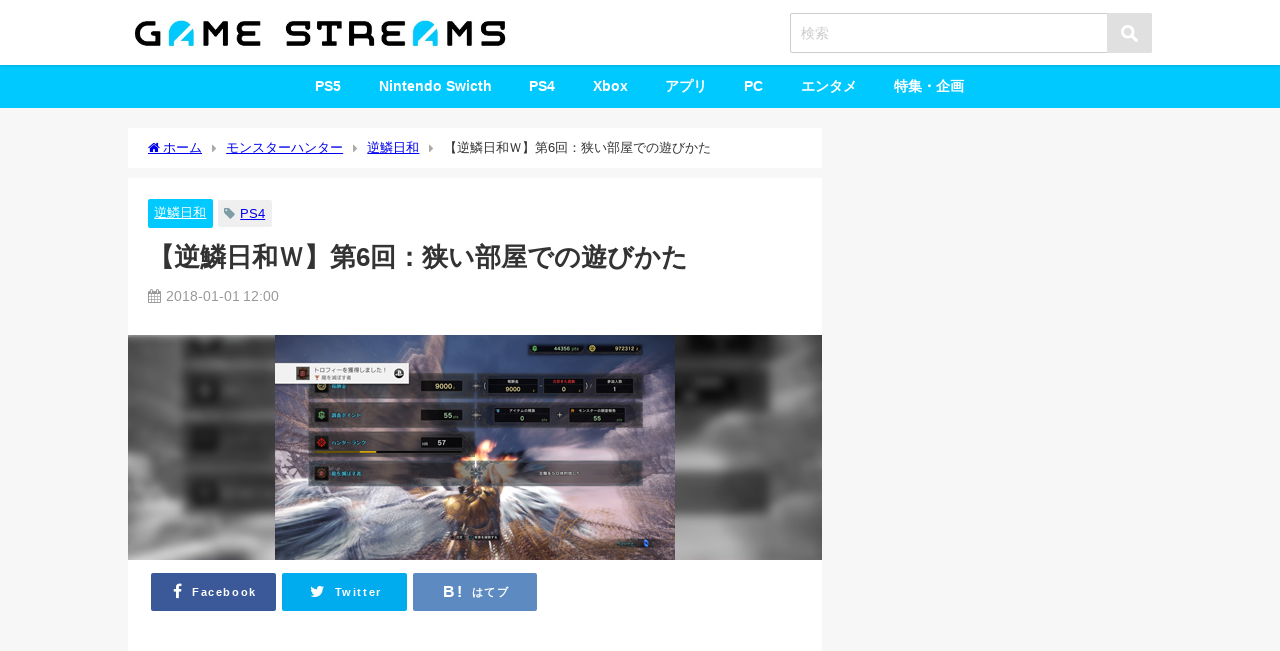

--- FILE ---
content_type: text/html; charset=UTF-8
request_url: https://www.gamestreams.jp/monsterhunter/gekirin/227/
body_size: 200143
content:
<!DOCTYPE html><html lang="ja"><head><meta charset="utf-8"><meta http-equiv="X-UA-Compatible" content="IE=edge"><meta name="viewport" content="width=device-width, initial-scale=1" /><title>【逆鱗日和Ｗ】第6回：狭い部屋での遊びかた | GAMESTREAMS</title><meta name="description" content="週刊ファミ通の巻末コラムで書いた、モンハンワールド話。発売直前の、浮ついた気持ちのまま書いております"><meta name="thumbnail" content="https://www.gamestreams.jp/wp-content/uploads/2019/09/s13-150x150.jpg" /><meta property="og:locale" content="ja_JP" /><meta property="og:title" content="【逆鱗日和Ｗ】第6回：狭い部屋での遊びかた" /><meta property="og:description" content="週刊ファミ通の巻末コラムで書いた、モンハンワールド話。発売直前の、浮ついた気持ちのまま書いております" /><meta property="og:type" content="article" /><meta property="og:url" content="https://www.gamestreams.jp/monsterhunter/gekirin/227/" /><meta property="og:image" content="https://www.gamestreams.jp/wp-content/uploads/2019/09/s13.jpg" /><meta property="og:site_name" content="GAMESTREAMS" /><meta name="twitter:site" content="otsuka_kadoman" /><meta name="twitter:card" content="summary_large_image" /><meta name="twitter:title" content="【逆鱗日和Ｗ】第6回：狭い部屋での遊びかた" /><meta name="twitter:url" content="https://www.gamestreams.jp/monsterhunter/gekirin/227/" /><meta name="twitter:description" content="週刊ファミ通の巻末コラムで書いた、モンハンワールド話。発売直前の、浮ついた気持ちのまま書いております" /><meta name="twitter:image" content="https://www.gamestreams.jp/wp-content/uploads/2019/09/s13.jpg" /><link rel="canonical" href="https://www.gamestreams.jp/monsterhunter/gekirin/227/"><link rel="shortcut icon" href="https://www.gamestreams.jp/wp-content/uploads/2020/06/favicon.png"> <!--[if IE]><link rel="shortcut icon" href="https://www.gamestreams.jp/wp-content/uploads/2020/06/favicon-1.ico"> <![endif]--><link rel="apple-touch-icon" href="https://www.gamestreams.jp/wp-content/uploads/2020/07/160bfec188e4574f82174e046679101d.gif" /><meta name='robots' content='max-image-preview' /><link rel='dns-prefetch' href='//cdnjs.cloudflare.com' /><link rel='dns-prefetch' href='//code.jquery.com' /><link href='https://fonts.gstatic.com' crossorigin='anonymous' rel='preconnect' /><link rel='stylesheet'  href='https://cdnjs.cloudflare.com/ajax/libs/lightbox2/2.7.1/css/lightbox.css'  media='all'><link rel='stylesheet'  href='https://code.jquery.com/ui/1.9.2/themes/base/jquery-ui.css'  media='all'> <script type="text/javascript"src="https://www.gamestreams.jp/wp-includes/js/jquery/jquery.min.js?theme=6.0.1" id="jquery-core-js"></script> <script>(function(i,s,o,g,r,a,m){i['GoogleAnalyticsObject']=r;i[r]=i[r]||function(){(i[r].q=i[r].q||[]).push(arguments)},i[r].l=1*new Date();a=s.createElement(o),m=s.getElementsByTagName(o)[0];a.async=1;a.src=g;m.parentNode.insertBefore(a,m)})(window,document,'script','//www.google-analytics.com/analytics.js','ga');ga('create',"UA-128182033-9",'auto');ga('send','pageview');</script>   <style media="all">.lsd-bbs-area{display:block;widows:100%;height:auto;background:#fff;padding:10px 5px;color:#000;font-size:13px}.lsd-bbs-area p{margin:0 0 1.8em}.lsd-bbs-area .bbs-h2{font-size:15px;font-weight:700;color:#fff;background:#140800;padding:12px 10px;margin:25px 0 20px;margin-top:0}.lsd-bbs-area .bbs-h3{font-size:15px;font-weight:700;border-left:2px solid #444;padding:5px 0 5px 8px;margin:20px 0 15px}#lsd-bbs-form-show{margin-bottom:20px}.lsd-bbs-area input[type=submit],.lsd-bbs-area input[type=button]{border-radius:0;-webkit-box-sizing:content-box;-webkit-appearance:button;appearance:button;border:none;box-sizing:border-box;cursor:pointer}.lsd-bbs-area input[type=text],.lsd-bbs-area textarea{display:inline-block;vertical-align:middle;width:100%;margin:0;border:1px solid #e2e2e2;padding:8px 6px;background-color:#fff;border-radius:2px;-webkit-appearance:none;font-size:16px}.lsd-bbs-area input[name=image]{background-color:#eee}.lsd-bbs-area dd{margin-left:0;padding:0;border:none}.lsd-bbs-area label{font-size:15px;font-weight:700;margin-right:3px}.lsd-bbs-area dt{padding-top:0}.lsd-bbs-area .send_btn{color:#fff;background-color:#8e0000;border:1px solid #8e0000;padding:10px 4px;line-height:100%;text-align:center;font-weight:700;border-radius:2px;display:block;width:100%}.lsd-bbs-area .send_btn:hover{background-color:#840000;border:1px solid #840000}.lsd-bbs-area .form-close{font-size:14px;color:#000;outline:0;text-decoration:none}#lsdbbs-form{display:none;padding:0 10px 10px}.lsd-bbs-area .bbs-form{background:#eee}.lsd-bbs-area .bbs-form dd{margin:0 0 1.8em 0!important}.lsd-bbs-area .bbs-form .sub-info{font-size:11px;color:gray}.lsd-bbs-area .bbs-reload{text-align:center;color:#448acb;display:block;padding:14px 0;border-bottom:1px solid #e2e2e2;text-decoration:none}.lsd-bbs-area .bbs-reload:hover,.lsd-bbs-area .bbs-box .bbs-content .bbs-zoom:hover,.lsd-bbs-area .bbs-box .bbs-footer .bbs-reply-btn:hover{color:#2a6398}.lsd-bbs-area .bbs-list{word-wrap:break-word}.lsd-bbs-area .bbs-reload-icon:before{content:"　";background:url(//www.gamestreams.jp/wp-content/plugins/lsd-bbs/css/../image/reload.png);background-size:contain;background-repeat:no-repeat;padding-right:16px}.lsd-bbs-area .bbs-box{border-bottom:1px solid #e2e2e2;background:#fff;padding:15px 10px;position:relative}.lsd-bbs-area .bbs-box .bbs-name{font-size:14px;margin-bottom:7px}.lsd-bbs-area .bbs-box .bbs-name:before{content:"";background:url(//www.gamestreams.jp/wp-content/plugins/lsd-bbs/css/../image/user.png);background-size:contain;background-repeat:no-repeat;padding-right:16px}.lsd-bbs-area .bbs-box .bbs-name span{margin-right:3px;font-size:14px;position:absolute;top:2px;right:0;color:gray}.lsd-bbs-area .bbs-box .bbs-content p{margin:0;padding:0}.lsd-bbs-area .bbs-box .bbs-content .bbs-image{margin-top:10px;margin-bottom:10px}.lsd-bbs-area .bbs-box .bbs-content img{display:block;max-width:144px;max-height:144px;border:1px solid rgba(0,0,0,.11);cursor:pointer}.lsd-bbs-area .bbs-box .bbs-content .bbs-zoom{color:#448acb;outline:0;text-decoration:none;font-size:12px}.lsd-bbs-area .bbs-box .bbs-content .bbs-zoom:before{content:"";background:url(//www.gamestreams.jp/wp-content/plugins/lsd-bbs/css/../image/zoom.png);background-size:contain;background-repeat:no-repeat;padding-right:16px}.lsd-bbs-area .bbs-box .bbs-footer{margin-top:25px;display:table;width:100%}f .lsd-bbs-area .bbs-box .bbs-footer .bbs-date{font-size:14px;color:gray;display:table-cell;vertical-align:bottom}.lsd-bbs-area .bbs-box .bbs-footer .bbs-reply-btn{display:table-cell;vertical-align:bottom;padding:5px 6px;text-align:center;font-weight:700;border-radius:2px;background:#fff;color:#140800;border:1px solid #e2e2e2;position:absolute;bottom:15px;right:10px;cursor:pointer;font-size:14px}.lsd-bbs-area .bbs-box .bbs-footer .bbs-reply-btn:before{content:"";background:url(//www.gamestreams.jp/wp-content/plugins/lsd-bbs/css/../image/reply.png);background-size:contain;background-repeat:no-repeat;padding-right:22px}.lsd-bbs-area .bbs-box .bbs-footer .lsd-bbs-delete-btn{color:red;cursor:pointer}.lsd-bbs-area .adcontent{border-bottom:1px solid #e2e2e2;background:#fff;padding:5px 0;text-align:center;overflow:hidden}.lsd-bbs-area .bbs-box .bbs-reply-anchor{border:1px solid #448acb;border-radius:2px;padding:3px 6px 2px;display:inline-block;margin-bottom:6px;font-size:11px;color:#448acb;cursor:pointer}.lsd-bbs-pagination{text-align:center;margin:20px 0;height:48px}.lsd-bbs-page-numbers{display:inline-block;margin:0;padding:0}.lsd-bbs-page-numbers li{float:left;margin:0 2px;list-style:none}.lsd-bbs-page-numbers li a,.lsd-bbs-page-numbers li span{width:36px;height:45px;line-height:45px;padding:0 2px;display:block;text-align:center;border:1px solid #e5e5e5;border-radius:4px;background-color:#fff;text-decoration:none}.lsd-bbs-page-numbers li .next{background-color:#840000;width:55px;color:#fff}.lsd-bbs-page-numbers li a{color:#8e0000;outline:0}.lsd-bbs-area p{margin-bottom:0}
@charset "UTF-8";.wp-block-archives{box-sizing:border-box}.wp-block-archives-dropdown label{display:block}.wp-block-avatar{line-height:0}.wp-block-avatar,.wp-block-avatar img{box-sizing:border-box}.wp-block-avatar.aligncenter{text-align:center}.wp-block-audio{box-sizing:border-box}.wp-block-audio :where(figcaption){margin-bottom:1em;margin-top:.5em}.wp-block-audio audio{min-width:300px;width:100%}.wp-block-button__link{box-sizing:border-box;cursor:pointer;display:inline-block;text-align:center;word-break:break-word}.wp-block-button__link.aligncenter{text-align:center}.wp-block-button__link.alignright{text-align:right}:where(.wp-block-button__link){border-radius:9999px;box-shadow:none;padding:calc(.667em + 2px) calc(1.333em + 2px);text-decoration:none}.wp-block-button[style*=text-decoration] .wp-block-button__link{text-decoration:inherit}.wp-block-buttons>.wp-block-button.has-custom-width{max-width:none}.wp-block-buttons>.wp-block-button.has-custom-width .wp-block-button__link{width:100%}.wp-block-buttons>.wp-block-button.has-custom-font-size .wp-block-button__link{font-size:inherit}.wp-block-buttons>.wp-block-button.wp-block-button__width-25{width:calc(25% - var(--wp--style--block-gap, .5em)*.75)}.wp-block-buttons>.wp-block-button.wp-block-button__width-50{width:calc(50% - var(--wp--style--block-gap, .5em)*.5)}.wp-block-buttons>.wp-block-button.wp-block-button__width-75{width:calc(75% - var(--wp--style--block-gap, .5em)*.25)}.wp-block-buttons>.wp-block-button.wp-block-button__width-100{flex-basis:100%;width:100%}.wp-block-buttons.is-vertical>.wp-block-button.wp-block-button__width-25{width:25%}.wp-block-buttons.is-vertical>.wp-block-button.wp-block-button__width-50{width:50%}.wp-block-buttons.is-vertical>.wp-block-button.wp-block-button__width-75{width:75%}.wp-block-button.is-style-squared,.wp-block-button__link.wp-block-button.is-style-squared{border-radius:0}.wp-block-button.no-border-radius,.wp-block-button__link.no-border-radius{border-radius:0!important}:root :where(.wp-block-button .wp-block-button__link.is-style-outline),:root :where(.wp-block-button.is-style-outline>.wp-block-button__link){border:2px solid;padding:.667em 1.333em}:root :where(.wp-block-button .wp-block-button__link.is-style-outline:not(.has-text-color)),:root :where(.wp-block-button.is-style-outline>.wp-block-button__link:not(.has-text-color)){color:currentColor}:root :where(.wp-block-button .wp-block-button__link.is-style-outline:not(.has-background)),:root :where(.wp-block-button.is-style-outline>.wp-block-button__link:not(.has-background)){background-color:initial;background-image:none}.wp-block-buttons.is-vertical{flex-direction:column}.wp-block-buttons.is-vertical>.wp-block-button:last-child{margin-bottom:0}.wp-block-buttons>.wp-block-button{display:inline-block;margin:0}.wp-block-buttons.is-content-justification-left{justify-content:flex-start}.wp-block-buttons.is-content-justification-left.is-vertical{align-items:flex-start}.wp-block-buttons.is-content-justification-center{justify-content:center}.wp-block-buttons.is-content-justification-center.is-vertical{align-items:center}.wp-block-buttons.is-content-justification-right{justify-content:flex-end}.wp-block-buttons.is-content-justification-right.is-vertical{align-items:flex-end}.wp-block-buttons.is-content-justification-space-between{justify-content:space-between}.wp-block-buttons.aligncenter{text-align:center}.wp-block-buttons:not(.is-content-justification-space-between,.is-content-justification-right,.is-content-justification-left,.is-content-justification-center) .wp-block-button.aligncenter{margin-left:auto;margin-right:auto;width:100%}.wp-block-buttons[style*=text-decoration] .wp-block-button,.wp-block-buttons[style*=text-decoration] .wp-block-button__link{text-decoration:inherit}.wp-block-buttons.has-custom-font-size .wp-block-button__link{font-size:inherit}.wp-block-button.aligncenter,.wp-block-calendar{text-align:center}.wp-block-calendar td,.wp-block-calendar th{border:1px solid;padding:.25em}.wp-block-calendar th{font-weight:400}.wp-block-calendar caption{background-color:inherit}.wp-block-calendar table{border-collapse:collapse;width:100%}.wp-block-calendar table:where(:not(.has-text-color)){color:#40464d}.wp-block-calendar table:where(:not(.has-text-color)) td,.wp-block-calendar table:where(:not(.has-text-color)) th{border-color:#ddd}.wp-block-calendar table.has-background th{background-color:inherit}.wp-block-calendar table.has-text-color th{color:inherit}:where(.wp-block-calendar table:not(.has-background) th){background:#ddd}.wp-block-categories{box-sizing:border-box}.wp-block-categories.alignleft{margin-right:2em}.wp-block-categories.alignright{margin-left:2em}.wp-block-categories.wp-block-categories-dropdown.aligncenter{text-align:center}.wp-block-code{box-sizing:border-box}.wp-block-code code{display:block;font-family:inherit;overflow-wrap:break-word;white-space:pre-wrap}.wp-block-columns{align-items:normal!important;box-sizing:border-box;display:flex;flex-wrap:wrap!important}@media (min-width:782px){.wp-block-columns{flex-wrap:nowrap!important}}.wp-block-columns.are-vertically-aligned-top{align-items:flex-start}.wp-block-columns.are-vertically-aligned-center{align-items:center}.wp-block-columns.are-vertically-aligned-bottom{align-items:flex-end}@media (max-width:781px){.wp-block-columns:not(.is-not-stacked-on-mobile)>.wp-block-column{flex-basis:100%!important}}@media (min-width:782px){.wp-block-columns:not(.is-not-stacked-on-mobile)>.wp-block-column{flex-basis:0;flex-grow:1}.wp-block-columns:not(.is-not-stacked-on-mobile)>.wp-block-column[style*=flex-basis]{flex-grow:0}}.wp-block-columns.is-not-stacked-on-mobile{flex-wrap:nowrap!important}.wp-block-columns.is-not-stacked-on-mobile>.wp-block-column{flex-basis:0;flex-grow:1}.wp-block-columns.is-not-stacked-on-mobile>.wp-block-column[style*=flex-basis]{flex-grow:0}:where(.wp-block-columns){margin-bottom:1.75em}:where(.wp-block-columns.has-background){padding:1.25em 2.375em}.wp-block-column{flex-grow:1;min-width:0;overflow-wrap:break-word;word-break:break-word}.wp-block-column.is-vertically-aligned-top{align-self:flex-start}.wp-block-column.is-vertically-aligned-center{align-self:center}.wp-block-column.is-vertically-aligned-bottom{align-self:flex-end}.wp-block-column.is-vertically-aligned-stretch{align-self:stretch}.wp-block-column.is-vertically-aligned-bottom,.wp-block-column.is-vertically-aligned-center,.wp-block-column.is-vertically-aligned-top{width:100%}.wp-block-post-comments{box-sizing:border-box}.wp-block-post-comments .alignleft{float:left}.wp-block-post-comments .alignright{float:right}.wp-block-post-comments .navigation:after{clear:both;content:"";display:table}.wp-block-post-comments .commentlist{clear:both;list-style:none;margin:0;padding:0}.wp-block-post-comments .commentlist .comment{min-height:2.25em;padding-left:3.25em}.wp-block-post-comments .commentlist .comment p{font-size:1em;line-height:1.8;margin:1em 0}.wp-block-post-comments .commentlist .children{list-style:none;margin:0;padding:0}.wp-block-post-comments .comment-author{line-height:1.5}.wp-block-post-comments .comment-author .avatar{border-radius:1.5em;display:block;float:left;height:2.5em;margin-right:.75em;margin-top:.5em;width:2.5em}.wp-block-post-comments .comment-author cite{font-style:normal}.wp-block-post-comments .comment-meta{font-size:.875em;line-height:1.5}.wp-block-post-comments .comment-meta b{font-weight:400}.wp-block-post-comments .comment-meta .comment-awaiting-moderation{display:block;margin-bottom:1em;margin-top:1em}.wp-block-post-comments .comment-body .commentmetadata{font-size:.875em}.wp-block-post-comments .comment-form-author label,.wp-block-post-comments .comment-form-comment label,.wp-block-post-comments .comment-form-email label,.wp-block-post-comments .comment-form-url label{display:block;margin-bottom:.25em}.wp-block-post-comments .comment-form input:not([type=submit]):not([type=checkbox]),.wp-block-post-comments .comment-form textarea{box-sizing:border-box;display:block;width:100%}.wp-block-post-comments .comment-form-cookies-consent{display:flex;gap:.25em}.wp-block-post-comments .comment-form-cookies-consent #wp-comment-cookies-consent{margin-top:.35em}.wp-block-post-comments .comment-reply-title{margin-bottom:0}.wp-block-post-comments .comment-reply-title :where(small){font-size:var(--wp--preset--font-size--medium,smaller);margin-left:.5em}.wp-block-post-comments .reply{font-size:.875em;margin-bottom:1.4em}.wp-block-post-comments input:not([type=submit]),.wp-block-post-comments textarea{border:1px solid #949494;font-family:inherit;font-size:1em}.wp-block-post-comments input:not([type=submit]):not([type=checkbox]),.wp-block-post-comments textarea{padding:calc(.667em + 2px)}:where(.wp-block-post-comments input[type=submit]){border:none}.wp-block-comments-pagination>.wp-block-comments-pagination-next,.wp-block-comments-pagination>.wp-block-comments-pagination-numbers,.wp-block-comments-pagination>.wp-block-comments-pagination-previous{margin-bottom:.5em;margin-right:.5em}.wp-block-comments-pagination>.wp-block-comments-pagination-next:last-child,.wp-block-comments-pagination>.wp-block-comments-pagination-numbers:last-child,.wp-block-comments-pagination>.wp-block-comments-pagination-previous:last-child{margin-right:0}.wp-block-comments-pagination .wp-block-comments-pagination-previous-arrow{display:inline-block;margin-right:1ch}.wp-block-comments-pagination .wp-block-comments-pagination-previous-arrow:not(.is-arrow-chevron){transform:scaleX(1)}.wp-block-comments-pagination .wp-block-comments-pagination-next-arrow{display:inline-block;margin-left:1ch}.wp-block-comments-pagination .wp-block-comments-pagination-next-arrow:not(.is-arrow-chevron){transform:scaleX(1)}.wp-block-comments-pagination.aligncenter{justify-content:center}.wp-block-comment-template{box-sizing:border-box;list-style:none;margin-bottom:0;max-width:100%;padding:0}.wp-block-comment-template li{clear:both}.wp-block-comment-template ol{list-style:none;margin-bottom:0;max-width:100%;padding-left:2rem}.wp-block-comment-template.alignleft{float:left}.wp-block-comment-template.aligncenter{margin-left:auto;margin-right:auto;width:-moz-fit-content;width:fit-content}.wp-block-comment-template.alignright{float:right}.wp-block-cover,.wp-block-cover-image{align-items:center;background-position:50%;box-sizing:border-box;display:flex;justify-content:center;min-height:430px;overflow:hidden;overflow:clip;padding:1em;position:relative}.wp-block-cover .has-background-dim:not([class*=-background-color]),.wp-block-cover-image .has-background-dim:not([class*=-background-color]),.wp-block-cover-image.has-background-dim:not([class*=-background-color]),.wp-block-cover.has-background-dim:not([class*=-background-color]){background-color:#000}.wp-block-cover .has-background-dim.has-background-gradient,.wp-block-cover-image .has-background-dim.has-background-gradient{background-color:initial}.wp-block-cover-image.has-background-dim:before,.wp-block-cover.has-background-dim:before{background-color:inherit;content:""}.wp-block-cover .wp-block-cover__background,.wp-block-cover .wp-block-cover__gradient-background,.wp-block-cover-image .wp-block-cover__background,.wp-block-cover-image .wp-block-cover__gradient-background,.wp-block-cover-image.has-background-dim:not(.has-background-gradient):before,.wp-block-cover.has-background-dim:not(.has-background-gradient):before{bottom:0;left:0;opacity:.5;position:absolute;right:0;top:0;z-index:1}.wp-block-cover-image.has-background-dim.has-background-dim-10 .wp-block-cover__background,.wp-block-cover-image.has-background-dim.has-background-dim-10 .wp-block-cover__gradient-background,.wp-block-cover-image.has-background-dim.has-background-dim-10:not(.has-background-gradient):before,.wp-block-cover.has-background-dim.has-background-dim-10 .wp-block-cover__background,.wp-block-cover.has-background-dim.has-background-dim-10 .wp-block-cover__gradient-background,.wp-block-cover.has-background-dim.has-background-dim-10:not(.has-background-gradient):before{opacity:.1}.wp-block-cover-image.has-background-dim.has-background-dim-20 .wp-block-cover__background,.wp-block-cover-image.has-background-dim.has-background-dim-20 .wp-block-cover__gradient-background,.wp-block-cover-image.has-background-dim.has-background-dim-20:not(.has-background-gradient):before,.wp-block-cover.has-background-dim.has-background-dim-20 .wp-block-cover__background,.wp-block-cover.has-background-dim.has-background-dim-20 .wp-block-cover__gradient-background,.wp-block-cover.has-background-dim.has-background-dim-20:not(.has-background-gradient):before{opacity:.2}.wp-block-cover-image.has-background-dim.has-background-dim-30 .wp-block-cover__background,.wp-block-cover-image.has-background-dim.has-background-dim-30 .wp-block-cover__gradient-background,.wp-block-cover-image.has-background-dim.has-background-dim-30:not(.has-background-gradient):before,.wp-block-cover.has-background-dim.has-background-dim-30 .wp-block-cover__background,.wp-block-cover.has-background-dim.has-background-dim-30 .wp-block-cover__gradient-background,.wp-block-cover.has-background-dim.has-background-dim-30:not(.has-background-gradient):before{opacity:.3}.wp-block-cover-image.has-background-dim.has-background-dim-40 .wp-block-cover__background,.wp-block-cover-image.has-background-dim.has-background-dim-40 .wp-block-cover__gradient-background,.wp-block-cover-image.has-background-dim.has-background-dim-40:not(.has-background-gradient):before,.wp-block-cover.has-background-dim.has-background-dim-40 .wp-block-cover__background,.wp-block-cover.has-background-dim.has-background-dim-40 .wp-block-cover__gradient-background,.wp-block-cover.has-background-dim.has-background-dim-40:not(.has-background-gradient):before{opacity:.4}.wp-block-cover-image.has-background-dim.has-background-dim-50 .wp-block-cover__background,.wp-block-cover-image.has-background-dim.has-background-dim-50 .wp-block-cover__gradient-background,.wp-block-cover-image.has-background-dim.has-background-dim-50:not(.has-background-gradient):before,.wp-block-cover.has-background-dim.has-background-dim-50 .wp-block-cover__background,.wp-block-cover.has-background-dim.has-background-dim-50 .wp-block-cover__gradient-background,.wp-block-cover.has-background-dim.has-background-dim-50:not(.has-background-gradient):before{opacity:.5}.wp-block-cover-image.has-background-dim.has-background-dim-60 .wp-block-cover__background,.wp-block-cover-image.has-background-dim.has-background-dim-60 .wp-block-cover__gradient-background,.wp-block-cover-image.has-background-dim.has-background-dim-60:not(.has-background-gradient):before,.wp-block-cover.has-background-dim.has-background-dim-60 .wp-block-cover__background,.wp-block-cover.has-background-dim.has-background-dim-60 .wp-block-cover__gradient-background,.wp-block-cover.has-background-dim.has-background-dim-60:not(.has-background-gradient):before{opacity:.6}.wp-block-cover-image.has-background-dim.has-background-dim-70 .wp-block-cover__background,.wp-block-cover-image.has-background-dim.has-background-dim-70 .wp-block-cover__gradient-background,.wp-block-cover-image.has-background-dim.has-background-dim-70:not(.has-background-gradient):before,.wp-block-cover.has-background-dim.has-background-dim-70 .wp-block-cover__background,.wp-block-cover.has-background-dim.has-background-dim-70 .wp-block-cover__gradient-background,.wp-block-cover.has-background-dim.has-background-dim-70:not(.has-background-gradient):before{opacity:.7}.wp-block-cover-image.has-background-dim.has-background-dim-80 .wp-block-cover__background,.wp-block-cover-image.has-background-dim.has-background-dim-80 .wp-block-cover__gradient-background,.wp-block-cover-image.has-background-dim.has-background-dim-80:not(.has-background-gradient):before,.wp-block-cover.has-background-dim.has-background-dim-80 .wp-block-cover__background,.wp-block-cover.has-background-dim.has-background-dim-80 .wp-block-cover__gradient-background,.wp-block-cover.has-background-dim.has-background-dim-80:not(.has-background-gradient):before{opacity:.8}.wp-block-cover-image.has-background-dim.has-background-dim-90 .wp-block-cover__background,.wp-block-cover-image.has-background-dim.has-background-dim-90 .wp-block-cover__gradient-background,.wp-block-cover-image.has-background-dim.has-background-dim-90:not(.has-background-gradient):before,.wp-block-cover.has-background-dim.has-background-dim-90 .wp-block-cover__background,.wp-block-cover.has-background-dim.has-background-dim-90 .wp-block-cover__gradient-background,.wp-block-cover.has-background-dim.has-background-dim-90:not(.has-background-gradient):before{opacity:.9}.wp-block-cover-image.has-background-dim.has-background-dim-100 .wp-block-cover__background,.wp-block-cover-image.has-background-dim.has-background-dim-100 .wp-block-cover__gradient-background,.wp-block-cover-image.has-background-dim.has-background-dim-100:not(.has-background-gradient):before,.wp-block-cover.has-background-dim.has-background-dim-100 .wp-block-cover__background,.wp-block-cover.has-background-dim.has-background-dim-100 .wp-block-cover__gradient-background,.wp-block-cover.has-background-dim.has-background-dim-100:not(.has-background-gradient):before{opacity:1}.wp-block-cover .wp-block-cover__background.has-background-dim.has-background-dim-0,.wp-block-cover .wp-block-cover__gradient-background.has-background-dim.has-background-dim-0,.wp-block-cover-image .wp-block-cover__background.has-background-dim.has-background-dim-0,.wp-block-cover-image .wp-block-cover__gradient-background.has-background-dim.has-background-dim-0{opacity:0}.wp-block-cover .wp-block-cover__background.has-background-dim.has-background-dim-10,.wp-block-cover .wp-block-cover__gradient-background.has-background-dim.has-background-dim-10,.wp-block-cover-image .wp-block-cover__background.has-background-dim.has-background-dim-10,.wp-block-cover-image .wp-block-cover__gradient-background.has-background-dim.has-background-dim-10{opacity:.1}.wp-block-cover .wp-block-cover__background.has-background-dim.has-background-dim-20,.wp-block-cover .wp-block-cover__gradient-background.has-background-dim.has-background-dim-20,.wp-block-cover-image .wp-block-cover__background.has-background-dim.has-background-dim-20,.wp-block-cover-image .wp-block-cover__gradient-background.has-background-dim.has-background-dim-20{opacity:.2}.wp-block-cover .wp-block-cover__background.has-background-dim.has-background-dim-30,.wp-block-cover .wp-block-cover__gradient-background.has-background-dim.has-background-dim-30,.wp-block-cover-image .wp-block-cover__background.has-background-dim.has-background-dim-30,.wp-block-cover-image .wp-block-cover__gradient-background.has-background-dim.has-background-dim-30{opacity:.3}.wp-block-cover .wp-block-cover__background.has-background-dim.has-background-dim-40,.wp-block-cover .wp-block-cover__gradient-background.has-background-dim.has-background-dim-40,.wp-block-cover-image .wp-block-cover__background.has-background-dim.has-background-dim-40,.wp-block-cover-image .wp-block-cover__gradient-background.has-background-dim.has-background-dim-40{opacity:.4}.wp-block-cover .wp-block-cover__background.has-background-dim.has-background-dim-50,.wp-block-cover .wp-block-cover__gradient-background.has-background-dim.has-background-dim-50,.wp-block-cover-image .wp-block-cover__background.has-background-dim.has-background-dim-50,.wp-block-cover-image .wp-block-cover__gradient-background.has-background-dim.has-background-dim-50{opacity:.5}.wp-block-cover .wp-block-cover__background.has-background-dim.has-background-dim-60,.wp-block-cover .wp-block-cover__gradient-background.has-background-dim.has-background-dim-60,.wp-block-cover-image .wp-block-cover__background.has-background-dim.has-background-dim-60,.wp-block-cover-image .wp-block-cover__gradient-background.has-background-dim.has-background-dim-60{opacity:.6}.wp-block-cover .wp-block-cover__background.has-background-dim.has-background-dim-70,.wp-block-cover .wp-block-cover__gradient-background.has-background-dim.has-background-dim-70,.wp-block-cover-image .wp-block-cover__background.has-background-dim.has-background-dim-70,.wp-block-cover-image .wp-block-cover__gradient-background.has-background-dim.has-background-dim-70{opacity:.7}.wp-block-cover .wp-block-cover__background.has-background-dim.has-background-dim-80,.wp-block-cover .wp-block-cover__gradient-background.has-background-dim.has-background-dim-80,.wp-block-cover-image .wp-block-cover__background.has-background-dim.has-background-dim-80,.wp-block-cover-image .wp-block-cover__gradient-background.has-background-dim.has-background-dim-80{opacity:.8}.wp-block-cover .wp-block-cover__background.has-background-dim.has-background-dim-90,.wp-block-cover .wp-block-cover__gradient-background.has-background-dim.has-background-dim-90,.wp-block-cover-image .wp-block-cover__background.has-background-dim.has-background-dim-90,.wp-block-cover-image .wp-block-cover__gradient-background.has-background-dim.has-background-dim-90{opacity:.9}.wp-block-cover .wp-block-cover__background.has-background-dim.has-background-dim-100,.wp-block-cover .wp-block-cover__gradient-background.has-background-dim.has-background-dim-100,.wp-block-cover-image .wp-block-cover__background.has-background-dim.has-background-dim-100,.wp-block-cover-image .wp-block-cover__gradient-background.has-background-dim.has-background-dim-100{opacity:1}.wp-block-cover-image.alignleft,.wp-block-cover-image.alignright,.wp-block-cover.alignleft,.wp-block-cover.alignright{max-width:420px;width:100%}.wp-block-cover-image.aligncenter,.wp-block-cover-image.alignleft,.wp-block-cover-image.alignright,.wp-block-cover.aligncenter,.wp-block-cover.alignleft,.wp-block-cover.alignright{display:flex}.wp-block-cover .wp-block-cover__inner-container,.wp-block-cover-image .wp-block-cover__inner-container{color:inherit;width:100%;z-index:1}.wp-block-cover-image.is-position-top-left,.wp-block-cover.is-position-top-left{align-items:flex-start;justify-content:flex-start}.wp-block-cover-image.is-position-top-center,.wp-block-cover.is-position-top-center{align-items:flex-start;justify-content:center}.wp-block-cover-image.is-position-top-right,.wp-block-cover.is-position-top-right{align-items:flex-start;justify-content:flex-end}.wp-block-cover-image.is-position-center-left,.wp-block-cover.is-position-center-left{align-items:center;justify-content:flex-start}.wp-block-cover-image.is-position-center-center,.wp-block-cover.is-position-center-center{align-items:center;justify-content:center}.wp-block-cover-image.is-position-center-right,.wp-block-cover.is-position-center-right{align-items:center;justify-content:flex-end}.wp-block-cover-image.is-position-bottom-left,.wp-block-cover.is-position-bottom-left{align-items:flex-end;justify-content:flex-start}.wp-block-cover-image.is-position-bottom-center,.wp-block-cover.is-position-bottom-center{align-items:flex-end;justify-content:center}.wp-block-cover-image.is-position-bottom-right,.wp-block-cover.is-position-bottom-right{align-items:flex-end;justify-content:flex-end}.wp-block-cover-image.has-custom-content-position.has-custom-content-position .wp-block-cover__inner-container,.wp-block-cover.has-custom-content-position.has-custom-content-position .wp-block-cover__inner-container{margin:0}.wp-block-cover-image.has-custom-content-position.has-custom-content-position.is-position-bottom-left .wp-block-cover__inner-container,.wp-block-cover-image.has-custom-content-position.has-custom-content-position.is-position-bottom-right .wp-block-cover__inner-container,.wp-block-cover-image.has-custom-content-position.has-custom-content-position.is-position-center-left .wp-block-cover__inner-container,.wp-block-cover-image.has-custom-content-position.has-custom-content-position.is-position-center-right .wp-block-cover__inner-container,.wp-block-cover-image.has-custom-content-position.has-custom-content-position.is-position-top-left .wp-block-cover__inner-container,.wp-block-cover-image.has-custom-content-position.has-custom-content-position.is-position-top-right .wp-block-cover__inner-container,.wp-block-cover.has-custom-content-position.has-custom-content-position.is-position-bottom-left .wp-block-cover__inner-container,.wp-block-cover.has-custom-content-position.has-custom-content-position.is-position-bottom-right .wp-block-cover__inner-container,.wp-block-cover.has-custom-content-position.has-custom-content-position.is-position-center-left .wp-block-cover__inner-container,.wp-block-cover.has-custom-content-position.has-custom-content-position.is-position-center-right .wp-block-cover__inner-container,.wp-block-cover.has-custom-content-position.has-custom-content-position.is-position-top-left .wp-block-cover__inner-container,.wp-block-cover.has-custom-content-position.has-custom-content-position.is-position-top-right .wp-block-cover__inner-container{margin:0;width:auto}.wp-block-cover .wp-block-cover__image-background,.wp-block-cover video.wp-block-cover__video-background,.wp-block-cover-image .wp-block-cover__image-background,.wp-block-cover-image video.wp-block-cover__video-background{border:none;bottom:0;box-shadow:none;height:100%;left:0;margin:0;max-height:none;max-width:none;object-fit:cover;outline:none;padding:0;position:absolute;right:0;top:0;width:100%}.wp-block-cover-image.has-parallax,.wp-block-cover.has-parallax,.wp-block-cover__image-background.has-parallax,video.wp-block-cover__video-background.has-parallax{background-attachment:fixed;background-repeat:no-repeat;background-size:cover}@supports (-webkit-touch-callout:inherit){.wp-block-cover-image.has-parallax,.wp-block-cover.has-parallax,.wp-block-cover__image-background.has-parallax,video.wp-block-cover__video-background.has-parallax{background-attachment:scroll}}@media (prefers-reduced-motion:reduce){.wp-block-cover-image.has-parallax,.wp-block-cover.has-parallax,.wp-block-cover__image-background.has-parallax,video.wp-block-cover__video-background.has-parallax{background-attachment:scroll}}.wp-block-cover-image.is-repeated,.wp-block-cover.is-repeated,.wp-block-cover__image-background.is-repeated,video.wp-block-cover__video-background.is-repeated{background-repeat:repeat;background-size:auto}.wp-block-cover__image-background,.wp-block-cover__video-background{z-index:0}.wp-block-cover-image-text,.wp-block-cover-image-text a,.wp-block-cover-image-text a:active,.wp-block-cover-image-text a:focus,.wp-block-cover-image-text a:hover,.wp-block-cover-text,.wp-block-cover-text a,.wp-block-cover-text a:active,.wp-block-cover-text a:focus,.wp-block-cover-text a:hover,section.wp-block-cover-image h2,section.wp-block-cover-image h2 a,section.wp-block-cover-image h2 a:active,section.wp-block-cover-image h2 a:focus,section.wp-block-cover-image h2 a:hover{color:#fff}.wp-block-cover-image .wp-block-cover.has-left-content{justify-content:flex-start}.wp-block-cover-image .wp-block-cover.has-right-content{justify-content:flex-end}.wp-block-cover-image.has-left-content .wp-block-cover-image-text,.wp-block-cover.has-left-content .wp-block-cover-text,section.wp-block-cover-image.has-left-content>h2{margin-left:0;text-align:left}.wp-block-cover-image.has-right-content .wp-block-cover-image-text,.wp-block-cover.has-right-content .wp-block-cover-text,section.wp-block-cover-image.has-right-content>h2{margin-right:0;text-align:right}.wp-block-cover .wp-block-cover-text,.wp-block-cover-image .wp-block-cover-image-text,section.wp-block-cover-image>h2{font-size:2em;line-height:1.25;margin-bottom:0;max-width:840px;padding:.44em;text-align:center;z-index:1}:where(.wp-block-cover-image:not(.has-text-color)),:where(.wp-block-cover:not(.has-text-color)){color:#fff}:where(.wp-block-cover-image.is-light:not(.has-text-color)),:where(.wp-block-cover.is-light:not(.has-text-color)){color:#000}:root :where(.wp-block-cover h1:not(.has-text-color)),:root :where(.wp-block-cover h2:not(.has-text-color)),:root :where(.wp-block-cover h3:not(.has-text-color)),:root :where(.wp-block-cover h4:not(.has-text-color)),:root :where(.wp-block-cover h5:not(.has-text-color)),:root :where(.wp-block-cover h6:not(.has-text-color)),:root :where(.wp-block-cover p:not(.has-text-color)){color:inherit}.wp-block-details{box-sizing:border-box}.wp-block-details summary{cursor:pointer}.wp-block-embed.alignleft,.wp-block-embed.alignright,.wp-block[data-align=left]>[data-type="core/embed"],.wp-block[data-align=right]>[data-type="core/embed"]{max-width:360px;width:100%}.wp-block-embed.alignleft .wp-block-embed__wrapper,.wp-block-embed.alignright .wp-block-embed__wrapper,.wp-block[data-align=left]>[data-type="core/embed"] .wp-block-embed__wrapper,.wp-block[data-align=right]>[data-type="core/embed"] .wp-block-embed__wrapper{min-width:280px}.wp-block-cover .wp-block-embed{min-height:240px;min-width:320px}.wp-block-embed{overflow-wrap:break-word}.wp-block-embed :where(figcaption){margin-bottom:1em;margin-top:.5em}.wp-block-embed iframe{max-width:100%}.wp-block-embed__wrapper{position:relative}.wp-embed-responsive .wp-has-aspect-ratio .wp-block-embed__wrapper:before{content:"";display:block;padding-top:50%}.wp-embed-responsive .wp-has-aspect-ratio iframe{bottom:0;height:100%;left:0;position:absolute;right:0;top:0;width:100%}.wp-embed-responsive .wp-embed-aspect-21-9 .wp-block-embed__wrapper:before{padding-top:42.85%}.wp-embed-responsive .wp-embed-aspect-18-9 .wp-block-embed__wrapper:before{padding-top:50%}.wp-embed-responsive .wp-embed-aspect-16-9 .wp-block-embed__wrapper:before{padding-top:56.25%}.wp-embed-responsive .wp-embed-aspect-4-3 .wp-block-embed__wrapper:before{padding-top:75%}.wp-embed-responsive .wp-embed-aspect-1-1 .wp-block-embed__wrapper:before{padding-top:100%}.wp-embed-responsive .wp-embed-aspect-9-16 .wp-block-embed__wrapper:before{padding-top:177.77%}.wp-embed-responsive .wp-embed-aspect-1-2 .wp-block-embed__wrapper:before{padding-top:200%}.wp-block-file{box-sizing:border-box}.wp-block-file:not(.wp-element-button){font-size:.8em}.wp-block-file.aligncenter{text-align:center}.wp-block-file.alignright{text-align:right}.wp-block-file *+.wp-block-file__button{margin-left:.75em}:where(.wp-block-file){margin-bottom:1.5em}.wp-block-file__embed{margin-bottom:1em}:where(.wp-block-file__button){border-radius:2em;display:inline-block;padding:.5em 1em}:where(.wp-block-file__button):is(a):active,:where(.wp-block-file__button):is(a):focus,:where(.wp-block-file__button):is(a):hover,:where(.wp-block-file__button):is(a):visited{box-shadow:none;color:#fff;opacity:.85;text-decoration:none}.wp-block-form-input__label{display:flex;flex-direction:column;gap:.25em;margin-bottom:.5em;width:100%}.wp-block-form-input__label.is-label-inline{align-items:center;flex-direction:row;gap:.5em}.wp-block-form-input__label.is-label-inline .wp-block-form-input__label-content{margin-bottom:.5em}.wp-block-form-input__label:has(input[type=checkbox]){flex-direction:row-reverse;width:-moz-fit-content;width:fit-content}.wp-block-form-input__label-content{width:-moz-fit-content;width:fit-content}.wp-block-form-input__input{font-size:1em;margin-bottom:.5em;padding:0 .5em}.wp-block-form-input__input[type=date],.wp-block-form-input__input[type=datetime-local],.wp-block-form-input__input[type=datetime],.wp-block-form-input__input[type=email],.wp-block-form-input__input[type=month],.wp-block-form-input__input[type=number],.wp-block-form-input__input[type=password],.wp-block-form-input__input[type=search],.wp-block-form-input__input[type=tel],.wp-block-form-input__input[type=text],.wp-block-form-input__input[type=time],.wp-block-form-input__input[type=url],.wp-block-form-input__input[type=week]{border:1px solid;line-height:2;min-height:2em}textarea.wp-block-form-input__input{min-height:10em}.blocks-gallery-grid:not(.has-nested-images),.wp-block-gallery:not(.has-nested-images){display:flex;flex-wrap:wrap;list-style-type:none;margin:0;padding:0}.blocks-gallery-grid:not(.has-nested-images) .blocks-gallery-image,.blocks-gallery-grid:not(.has-nested-images) .blocks-gallery-item,.wp-block-gallery:not(.has-nested-images) .blocks-gallery-image,.wp-block-gallery:not(.has-nested-images) .blocks-gallery-item{display:flex;flex-direction:column;flex-grow:1;justify-content:center;margin:0 1em 1em 0;position:relative;width:calc(50% - 1em)}.blocks-gallery-grid:not(.has-nested-images) .blocks-gallery-image:nth-of-type(2n),.blocks-gallery-grid:not(.has-nested-images) .blocks-gallery-item:nth-of-type(2n),.wp-block-gallery:not(.has-nested-images) .blocks-gallery-image:nth-of-type(2n),.wp-block-gallery:not(.has-nested-images) .blocks-gallery-item:nth-of-type(2n){margin-right:0}.blocks-gallery-grid:not(.has-nested-images) .blocks-gallery-image figure,.blocks-gallery-grid:not(.has-nested-images) .blocks-gallery-item figure,.wp-block-gallery:not(.has-nested-images) .blocks-gallery-image figure,.wp-block-gallery:not(.has-nested-images) .blocks-gallery-item figure{align-items:flex-end;display:flex;height:100%;justify-content:flex-start;margin:0}.blocks-gallery-grid:not(.has-nested-images) .blocks-gallery-image img,.blocks-gallery-grid:not(.has-nested-images) .blocks-gallery-item img,.wp-block-gallery:not(.has-nested-images) .blocks-gallery-image img,.wp-block-gallery:not(.has-nested-images) .blocks-gallery-item img{display:block;height:auto;max-width:100%;width:auto}.blocks-gallery-grid:not(.has-nested-images) .blocks-gallery-image figcaption,.blocks-gallery-grid:not(.has-nested-images) .blocks-gallery-item figcaption,.wp-block-gallery:not(.has-nested-images) .blocks-gallery-image figcaption,.wp-block-gallery:not(.has-nested-images) .blocks-gallery-item figcaption{background:linear-gradient(0deg,#000000b3,#0000004d 70%,#0000);bottom:0;box-sizing:border-box;color:#fff;font-size:.8em;margin:0;max-height:100%;overflow:auto;padding:3em .77em .7em;position:absolute;text-align:center;width:100%;z-index:2}.blocks-gallery-grid:not(.has-nested-images) .blocks-gallery-image figcaption img,.blocks-gallery-grid:not(.has-nested-images) .blocks-gallery-item figcaption img,.wp-block-gallery:not(.has-nested-images) .blocks-gallery-image figcaption img,.wp-block-gallery:not(.has-nested-images) .blocks-gallery-item figcaption img{display:inline}.blocks-gallery-grid:not(.has-nested-images) figcaption,.wp-block-gallery:not(.has-nested-images) figcaption{flex-grow:1}.blocks-gallery-grid:not(.has-nested-images).is-cropped .blocks-gallery-image a,.blocks-gallery-grid:not(.has-nested-images).is-cropped .blocks-gallery-image img,.blocks-gallery-grid:not(.has-nested-images).is-cropped .blocks-gallery-item a,.blocks-gallery-grid:not(.has-nested-images).is-cropped .blocks-gallery-item img,.wp-block-gallery:not(.has-nested-images).is-cropped .blocks-gallery-image a,.wp-block-gallery:not(.has-nested-images).is-cropped .blocks-gallery-image img,.wp-block-gallery:not(.has-nested-images).is-cropped .blocks-gallery-item a,.wp-block-gallery:not(.has-nested-images).is-cropped .blocks-gallery-item img{flex:1;height:100%;object-fit:cover;width:100%}.blocks-gallery-grid:not(.has-nested-images).columns-1 .blocks-gallery-image,.blocks-gallery-grid:not(.has-nested-images).columns-1 .blocks-gallery-item,.wp-block-gallery:not(.has-nested-images).columns-1 .blocks-gallery-image,.wp-block-gallery:not(.has-nested-images).columns-1 .blocks-gallery-item{margin-right:0;width:100%}@media (min-width:600px){.blocks-gallery-grid:not(.has-nested-images).columns-3 .blocks-gallery-image,.blocks-gallery-grid:not(.has-nested-images).columns-3 .blocks-gallery-item,.wp-block-gallery:not(.has-nested-images).columns-3 .blocks-gallery-image,.wp-block-gallery:not(.has-nested-images).columns-3 .blocks-gallery-item{margin-right:1em;width:calc(33.33333% - .66667em)}.blocks-gallery-grid:not(.has-nested-images).columns-4 .blocks-gallery-image,.blocks-gallery-grid:not(.has-nested-images).columns-4 .blocks-gallery-item,.wp-block-gallery:not(.has-nested-images).columns-4 .blocks-gallery-image,.wp-block-gallery:not(.has-nested-images).columns-4 .blocks-gallery-item{margin-right:1em;width:calc(25% - .75em)}.blocks-gallery-grid:not(.has-nested-images).columns-5 .blocks-gallery-image,.blocks-gallery-grid:not(.has-nested-images).columns-5 .blocks-gallery-item,.wp-block-gallery:not(.has-nested-images).columns-5 .blocks-gallery-image,.wp-block-gallery:not(.has-nested-images).columns-5 .blocks-gallery-item{margin-right:1em;width:calc(20% - .8em)}.blocks-gallery-grid:not(.has-nested-images).columns-6 .blocks-gallery-image,.blocks-gallery-grid:not(.has-nested-images).columns-6 .blocks-gallery-item,.wp-block-gallery:not(.has-nested-images).columns-6 .blocks-gallery-image,.wp-block-gallery:not(.has-nested-images).columns-6 .blocks-gallery-item{margin-right:1em;width:calc(16.66667% - .83333em)}.blocks-gallery-grid:not(.has-nested-images).columns-7 .blocks-gallery-image,.blocks-gallery-grid:not(.has-nested-images).columns-7 .blocks-gallery-item,.wp-block-gallery:not(.has-nested-images).columns-7 .blocks-gallery-image,.wp-block-gallery:not(.has-nested-images).columns-7 .blocks-gallery-item{margin-right:1em;width:calc(14.28571% - .85714em)}.blocks-gallery-grid:not(.has-nested-images).columns-8 .blocks-gallery-image,.blocks-gallery-grid:not(.has-nested-images).columns-8 .blocks-gallery-item,.wp-block-gallery:not(.has-nested-images).columns-8 .blocks-gallery-image,.wp-block-gallery:not(.has-nested-images).columns-8 .blocks-gallery-item{margin-right:1em;width:calc(12.5% - .875em)}.blocks-gallery-grid:not(.has-nested-images).columns-1 .blocks-gallery-image:nth-of-type(1n),.blocks-gallery-grid:not(.has-nested-images).columns-1 .blocks-gallery-item:nth-of-type(1n),.blocks-gallery-grid:not(.has-nested-images).columns-2 .blocks-gallery-image:nth-of-type(2n),.blocks-gallery-grid:not(.has-nested-images).columns-2 .blocks-gallery-item:nth-of-type(2n),.blocks-gallery-grid:not(.has-nested-images).columns-3 .blocks-gallery-image:nth-of-type(3n),.blocks-gallery-grid:not(.has-nested-images).columns-3 .blocks-gallery-item:nth-of-type(3n),.blocks-gallery-grid:not(.has-nested-images).columns-4 .blocks-gallery-image:nth-of-type(4n),.blocks-gallery-grid:not(.has-nested-images).columns-4 .blocks-gallery-item:nth-of-type(4n),.blocks-gallery-grid:not(.has-nested-images).columns-5 .blocks-gallery-image:nth-of-type(5n),.blocks-gallery-grid:not(.has-nested-images).columns-5 .blocks-gallery-item:nth-of-type(5n),.blocks-gallery-grid:not(.has-nested-images).columns-6 .blocks-gallery-image:nth-of-type(6n),.blocks-gallery-grid:not(.has-nested-images).columns-6 .blocks-gallery-item:nth-of-type(6n),.blocks-gallery-grid:not(.has-nested-images).columns-7 .blocks-gallery-image:nth-of-type(7n),.blocks-gallery-grid:not(.has-nested-images).columns-7 .blocks-gallery-item:nth-of-type(7n),.blocks-gallery-grid:not(.has-nested-images).columns-8 .blocks-gallery-image:nth-of-type(8n),.blocks-gallery-grid:not(.has-nested-images).columns-8 .blocks-gallery-item:nth-of-type(8n),.wp-block-gallery:not(.has-nested-images).columns-1 .blocks-gallery-image:nth-of-type(1n),.wp-block-gallery:not(.has-nested-images).columns-1 .blocks-gallery-item:nth-of-type(1n),.wp-block-gallery:not(.has-nested-images).columns-2 .blocks-gallery-image:nth-of-type(2n),.wp-block-gallery:not(.has-nested-images).columns-2 .blocks-gallery-item:nth-of-type(2n),.wp-block-gallery:not(.has-nested-images).columns-3 .blocks-gallery-image:nth-of-type(3n),.wp-block-gallery:not(.has-nested-images).columns-3 .blocks-gallery-item:nth-of-type(3n),.wp-block-gallery:not(.has-nested-images).columns-4 .blocks-gallery-image:nth-of-type(4n),.wp-block-gallery:not(.has-nested-images).columns-4 .blocks-gallery-item:nth-of-type(4n),.wp-block-gallery:not(.has-nested-images).columns-5 .blocks-gallery-image:nth-of-type(5n),.wp-block-gallery:not(.has-nested-images).columns-5 .blocks-gallery-item:nth-of-type(5n),.wp-block-gallery:not(.has-nested-images).columns-6 .blocks-gallery-image:nth-of-type(6n),.wp-block-gallery:not(.has-nested-images).columns-6 .blocks-gallery-item:nth-of-type(6n),.wp-block-gallery:not(.has-nested-images).columns-7 .blocks-gallery-image:nth-of-type(7n),.wp-block-gallery:not(.has-nested-images).columns-7 .blocks-gallery-item:nth-of-type(7n),.wp-block-gallery:not(.has-nested-images).columns-8 .blocks-gallery-image:nth-of-type(8n),.wp-block-gallery:not(.has-nested-images).columns-8 .blocks-gallery-item:nth-of-type(8n){margin-right:0}}.blocks-gallery-grid:not(.has-nested-images) .blocks-gallery-image:last-child,.blocks-gallery-grid:not(.has-nested-images) .blocks-gallery-item:last-child,.wp-block-gallery:not(.has-nested-images) .blocks-gallery-image:last-child,.wp-block-gallery:not(.has-nested-images) .blocks-gallery-item:last-child{margin-right:0}.blocks-gallery-grid:not(.has-nested-images).alignleft,.blocks-gallery-grid:not(.has-nested-images).alignright,.wp-block-gallery:not(.has-nested-images).alignleft,.wp-block-gallery:not(.has-nested-images).alignright{max-width:420px;width:100%}.blocks-gallery-grid:not(.has-nested-images).aligncenter .blocks-gallery-item figure,.wp-block-gallery:not(.has-nested-images).aligncenter .blocks-gallery-item figure{justify-content:center}.wp-block-gallery:not(.is-cropped) .blocks-gallery-item{align-self:flex-start}figure.wp-block-gallery.has-nested-images{align-items:normal}.wp-block-gallery.has-nested-images figure.wp-block-image:not(#individual-image){margin:0;width:calc(50% - var(--wp--style--unstable-gallery-gap, 16px)/2)}.wp-block-gallery.has-nested-images figure.wp-block-image{box-sizing:border-box;display:flex;flex-direction:column;flex-grow:1;justify-content:center;max-width:100%;position:relative}.wp-block-gallery.has-nested-images figure.wp-block-image>a,.wp-block-gallery.has-nested-images figure.wp-block-image>div{flex-direction:column;flex-grow:1;margin:0}.wp-block-gallery.has-nested-images figure.wp-block-image img{display:block;height:auto;max-width:100%!important;width:auto}.wp-block-gallery.has-nested-images figure.wp-block-image figcaption{background:linear-gradient(0deg,#000000b3,#0000004d 70%,#0000);bottom:0;box-sizing:border-box;color:#fff;font-size:13px;left:0;margin-bottom:0;max-height:60%;overflow:auto;padding:0 8px 8px;position:absolute;scrollbar-color:#0000 #0000;scrollbar-gutter:stable both-edges;scrollbar-width:thin;text-align:center;width:100%;will-change:transform}.wp-block-gallery.has-nested-images figure.wp-block-image figcaption::-webkit-scrollbar{height:12px;width:12px}.wp-block-gallery.has-nested-images figure.wp-block-image figcaption::-webkit-scrollbar-track{background-color:initial}.wp-block-gallery.has-nested-images figure.wp-block-image figcaption::-webkit-scrollbar-thumb{background-clip:padding-box;background-color:initial;border:3px solid #0000;border-radius:8px}.wp-block-gallery.has-nested-images figure.wp-block-image figcaption:focus-within::-webkit-scrollbar-thumb,.wp-block-gallery.has-nested-images figure.wp-block-image figcaption:focus::-webkit-scrollbar-thumb,.wp-block-gallery.has-nested-images figure.wp-block-image figcaption:hover::-webkit-scrollbar-thumb{background-color:#fffc}.wp-block-gallery.has-nested-images figure.wp-block-image figcaption:focus,.wp-block-gallery.has-nested-images figure.wp-block-image figcaption:focus-within,.wp-block-gallery.has-nested-images figure.wp-block-image figcaption:hover{scrollbar-color:#fffc #0000}@media (hover:none){.wp-block-gallery.has-nested-images figure.wp-block-image figcaption{scrollbar-color:#fffc #0000}}.wp-block-gallery.has-nested-images figure.wp-block-image figcaption img{display:inline}.wp-block-gallery.has-nested-images figure.wp-block-image figcaption a{color:inherit}.wp-block-gallery.has-nested-images figure.wp-block-image.has-custom-border img{box-sizing:border-box}.wp-block-gallery.has-nested-images figure.wp-block-image.has-custom-border>a,.wp-block-gallery.has-nested-images figure.wp-block-image.has-custom-border>div,.wp-block-gallery.has-nested-images figure.wp-block-image.is-style-rounded>a,.wp-block-gallery.has-nested-images figure.wp-block-image.is-style-rounded>div{flex:1 1 auto}.wp-block-gallery.has-nested-images figure.wp-block-image.has-custom-border figcaption,.wp-block-gallery.has-nested-images figure.wp-block-image.is-style-rounded figcaption{background:none;color:inherit;flex:initial;margin:0;padding:10px 10px 9px;position:relative}.wp-block-gallery.has-nested-images figcaption{flex-basis:100%;flex-grow:1;text-align:center}.wp-block-gallery.has-nested-images:not(.is-cropped) figure.wp-block-image:not(#individual-image){margin-bottom:auto;margin-top:0}.wp-block-gallery.has-nested-images.is-cropped figure.wp-block-image:not(#individual-image){align-self:inherit}.wp-block-gallery.has-nested-images.is-cropped figure.wp-block-image:not(#individual-image)>a,.wp-block-gallery.has-nested-images.is-cropped figure.wp-block-image:not(#individual-image)>div:not(.components-drop-zone){display:flex}.wp-block-gallery.has-nested-images.is-cropped figure.wp-block-image:not(#individual-image) a,.wp-block-gallery.has-nested-images.is-cropped figure.wp-block-image:not(#individual-image) img{flex:1 0 0%;height:100%;object-fit:cover;width:100%}.wp-block-gallery.has-nested-images.columns-1 figure.wp-block-image:not(#individual-image){width:100%}@media (min-width:600px){.wp-block-gallery.has-nested-images.columns-3 figure.wp-block-image:not(#individual-image){width:calc(33.33333% - var(--wp--style--unstable-gallery-gap, 16px)*.66667)}.wp-block-gallery.has-nested-images.columns-4 figure.wp-block-image:not(#individual-image){width:calc(25% - var(--wp--style--unstable-gallery-gap, 16px)*.75)}.wp-block-gallery.has-nested-images.columns-5 figure.wp-block-image:not(#individual-image){width:calc(20% - var(--wp--style--unstable-gallery-gap, 16px)*.8)}.wp-block-gallery.has-nested-images.columns-6 figure.wp-block-image:not(#individual-image){width:calc(16.66667% - var(--wp--style--unstable-gallery-gap, 16px)*.83333)}.wp-block-gallery.has-nested-images.columns-7 figure.wp-block-image:not(#individual-image){width:calc(14.28571% - var(--wp--style--unstable-gallery-gap, 16px)*.85714)}.wp-block-gallery.has-nested-images.columns-8 figure.wp-block-image:not(#individual-image){width:calc(12.5% - var(--wp--style--unstable-gallery-gap, 16px)*.875)}.wp-block-gallery.has-nested-images.columns-default figure.wp-block-image:not(#individual-image){width:calc(33.33% - var(--wp--style--unstable-gallery-gap, 16px)*.66667)}.wp-block-gallery.has-nested-images.columns-default figure.wp-block-image:not(#individual-image):first-child:nth-last-child(2),.wp-block-gallery.has-nested-images.columns-default figure.wp-block-image:not(#individual-image):first-child:nth-last-child(2)~figure.wp-block-image:not(#individual-image){width:calc(50% - var(--wp--style--unstable-gallery-gap, 16px)*.5)}.wp-block-gallery.has-nested-images.columns-default figure.wp-block-image:not(#individual-image):first-child:last-child{width:100%}}.wp-block-gallery.has-nested-images.alignleft,.wp-block-gallery.has-nested-images.alignright{max-width:420px;width:100%}.wp-block-gallery.has-nested-images.aligncenter{justify-content:center}.wp-block-group{box-sizing:border-box}:where(.wp-block-group.wp-block-group-is-layout-constrained){position:relative}h1.has-background,h2.has-background,h3.has-background,h4.has-background,h5.has-background,h6.has-background{padding:1.25em 2.375em}h1.has-text-align-left[style*=writing-mode]:where([style*=vertical-lr]),h1.has-text-align-right[style*=writing-mode]:where([style*=vertical-rl]),h2.has-text-align-left[style*=writing-mode]:where([style*=vertical-lr]),h2.has-text-align-right[style*=writing-mode]:where([style*=vertical-rl]),h3.has-text-align-left[style*=writing-mode]:where([style*=vertical-lr]),h3.has-text-align-right[style*=writing-mode]:where([style*=vertical-rl]),h4.has-text-align-left[style*=writing-mode]:where([style*=vertical-lr]),h4.has-text-align-right[style*=writing-mode]:where([style*=vertical-rl]),h5.has-text-align-left[style*=writing-mode]:where([style*=vertical-lr]),h5.has-text-align-right[style*=writing-mode]:where([style*=vertical-rl]),h6.has-text-align-left[style*=writing-mode]:where([style*=vertical-lr]),h6.has-text-align-right[style*=writing-mode]:where([style*=vertical-rl]){rotate:180deg}.wp-block-image img{box-sizing:border-box;height:auto;max-width:100%;vertical-align:bottom}.wp-block-image[style*=border-radius] img,.wp-block-image[style*=border-radius]>a{border-radius:inherit}.wp-block-image.has-custom-border img{box-sizing:border-box}.wp-block-image.aligncenter{text-align:center}.wp-block-image.alignfull img,.wp-block-image.alignwide img{height:auto;width:100%}.wp-block-image .aligncenter,.wp-block-image .alignleft,.wp-block-image .alignright,.wp-block-image.aligncenter,.wp-block-image.alignleft,.wp-block-image.alignright{display:table}.wp-block-image .aligncenter>figcaption,.wp-block-image .alignleft>figcaption,.wp-block-image .alignright>figcaption,.wp-block-image.aligncenter>figcaption,.wp-block-image.alignleft>figcaption,.wp-block-image.alignright>figcaption{caption-side:bottom;display:table-caption}.wp-block-image .alignleft{float:left;margin:.5em 1em .5em 0}.wp-block-image .alignright{float:right;margin:.5em 0 .5em 1em}.wp-block-image .aligncenter{margin-left:auto;margin-right:auto}.wp-block-image :where(figcaption){margin-bottom:1em;margin-top:.5em}.wp-block-image.is-style-circle-mask img{border-radius:9999px}@supports ((-webkit-mask-image:none) or (mask-image:none)) or (-webkit-mask-image:none){.wp-block-image.is-style-circle-mask img{border-radius:0;-webkit-mask-image:url('data:image/svg+xml;utf8,<svg viewBox="0 0 100 100" xmlns="http://www.w3.org/2000/svg"><circle cx="50" cy="50" r="50"/></svg>');mask-image:url('data:image/svg+xml;utf8,<svg viewBox="0 0 100 100" xmlns="http://www.w3.org/2000/svg"><circle cx="50" cy="50" r="50"/></svg>');mask-mode:alpha;-webkit-mask-position:center;mask-position:center;-webkit-mask-repeat:no-repeat;mask-repeat:no-repeat;-webkit-mask-size:contain;mask-size:contain}}:root :where(.wp-block-image.is-style-rounded img,.wp-block-image .is-style-rounded img){border-radius:9999px}.wp-block-image figure{margin:0}.wp-lightbox-container{display:flex;flex-direction:column;position:relative}.wp-lightbox-container img{cursor:zoom-in}.wp-lightbox-container img:hover+button{opacity:1}.wp-lightbox-container button{align-items:center;-webkit-backdrop-filter:blur(16px) saturate(180%);backdrop-filter:blur(16px) saturate(180%);background-color:#5a5a5a40;border:none;border-radius:4px;cursor:zoom-in;display:flex;height:20px;justify-content:center;opacity:0;padding:0;position:absolute;right:16px;text-align:center;top:16px;transition:opacity .2s ease;width:20px;z-index:100}.wp-lightbox-container button:focus-visible{outline:3px auto #5a5a5a40;outline:3px auto -webkit-focus-ring-color;outline-offset:3px}.wp-lightbox-container button:hover{cursor:pointer;opacity:1}.wp-lightbox-container button:focus{opacity:1}.wp-lightbox-container button:focus,.wp-lightbox-container button:hover,.wp-lightbox-container button:not(:hover):not(:active):not(.has-background){background-color:#5a5a5a40;border:none}.wp-lightbox-overlay{box-sizing:border-box;cursor:zoom-out;height:100vh;left:0;overflow:hidden;position:fixed;top:0;visibility:hidden;width:100%;z-index:100000}.wp-lightbox-overlay .close-button{align-items:center;cursor:pointer;display:flex;justify-content:center;min-height:40px;min-width:40px;padding:0;position:absolute;right:calc(env(safe-area-inset-right) + 16px);top:calc(env(safe-area-inset-top) + 16px);z-index:5000000}.wp-lightbox-overlay .close-button:focus,.wp-lightbox-overlay .close-button:hover,.wp-lightbox-overlay .close-button:not(:hover):not(:active):not(.has-background){background:none;border:none}.wp-lightbox-overlay .lightbox-image-container{height:var(--wp--lightbox-container-height);left:50%;overflow:hidden;position:absolute;top:50%;transform:translate(-50%,-50%);transform-origin:top left;width:var(--wp--lightbox-container-width);z-index:9999999999}.wp-lightbox-overlay .wp-block-image{align-items:center;box-sizing:border-box;display:flex;height:100%;justify-content:center;margin:0;position:relative;transform-origin:0 0;width:100%;z-index:3000000}.wp-lightbox-overlay .wp-block-image img{height:var(--wp--lightbox-image-height);min-height:var(--wp--lightbox-image-height);min-width:var(--wp--lightbox-image-width);width:var(--wp--lightbox-image-width)}.wp-lightbox-overlay .wp-block-image figcaption{display:none}.wp-lightbox-overlay button{background:none;border:none}.wp-lightbox-overlay .scrim{background-color:#fff;height:100%;opacity:.9;position:absolute;width:100%;z-index:2000000}.wp-lightbox-overlay.active{animation:turn-on-visibility .25s both;visibility:visible}.wp-lightbox-overlay.active img{animation:turn-on-visibility .35s both}.wp-lightbox-overlay.show-closing-animation:not(.active){animation:turn-off-visibility .35s both}.wp-lightbox-overlay.show-closing-animation:not(.active) img{animation:turn-off-visibility .25s both}@media (prefers-reduced-motion:no-preference){.wp-lightbox-overlay.zoom.active{animation:none;opacity:1;visibility:visible}.wp-lightbox-overlay.zoom.active .lightbox-image-container{animation:lightbox-zoom-in .4s}.wp-lightbox-overlay.zoom.active .lightbox-image-container img{animation:none}.wp-lightbox-overlay.zoom.active .scrim{animation:turn-on-visibility .4s forwards}.wp-lightbox-overlay.zoom.show-closing-animation:not(.active){animation:none}.wp-lightbox-overlay.zoom.show-closing-animation:not(.active) .lightbox-image-container{animation:lightbox-zoom-out .4s}.wp-lightbox-overlay.zoom.show-closing-animation:not(.active) .lightbox-image-container img{animation:none}.wp-lightbox-overlay.zoom.show-closing-animation:not(.active) .scrim{animation:turn-off-visibility .4s forwards}}@keyframes turn-on-visibility{0%{opacity:0}to{opacity:1}}@keyframes turn-off-visibility{0%{opacity:1;visibility:visible}99%{opacity:0;visibility:visible}to{opacity:0;visibility:hidden}}@keyframes lightbox-zoom-in{0%{transform:translate(calc((-100vw + var(--wp--lightbox-scrollbar-width))/2 + var(--wp--lightbox-initial-left-position)),calc(-50vh + var(--wp--lightbox-initial-top-position))) scale(var(--wp--lightbox-scale))}to{transform:translate(-50%,-50%) scale(1)}}@keyframes lightbox-zoom-out{0%{transform:translate(-50%,-50%) scale(1);visibility:visible}99%{visibility:visible}to{transform:translate(calc((-100vw + var(--wp--lightbox-scrollbar-width))/2 + var(--wp--lightbox-initial-left-position)),calc(-50vh + var(--wp--lightbox-initial-top-position))) scale(var(--wp--lightbox-scale));visibility:hidden}}ol.wp-block-latest-comments{box-sizing:border-box;margin-left:0}:where(.wp-block-latest-comments:not([style*=line-height] .wp-block-latest-comments__comment)){line-height:1.1}:where(.wp-block-latest-comments:not([style*=line-height] .wp-block-latest-comments__comment-excerpt p)){line-height:1.8}.has-dates :where(.wp-block-latest-comments:not([style*=line-height])),.has-excerpts :where(.wp-block-latest-comments:not([style*=line-height])){line-height:1.5}.wp-block-latest-comments .wp-block-latest-comments{padding-left:0}.wp-block-latest-comments__comment{list-style:none;margin-bottom:1em}.has-avatars .wp-block-latest-comments__comment{list-style:none;min-height:2.25em}.has-avatars .wp-block-latest-comments__comment .wp-block-latest-comments__comment-excerpt,.has-avatars .wp-block-latest-comments__comment .wp-block-latest-comments__comment-meta{margin-left:3.25em}.wp-block-latest-comments__comment-excerpt p{font-size:.875em;margin:.36em 0 1.4em}.wp-block-latest-comments__comment-date{display:block;font-size:.75em}.wp-block-latest-comments .avatar,.wp-block-latest-comments__comment-avatar{border-radius:1.5em;display:block;float:left;height:2.5em;margin-right:.75em;width:2.5em}.wp-block-latest-comments[class*=-font-size] a,.wp-block-latest-comments[style*=font-size] a{font-size:inherit}.wp-block-latest-posts{box-sizing:border-box}.wp-block-latest-posts.alignleft{margin-right:2em}.wp-block-latest-posts.alignright{margin-left:2em}.wp-block-latest-posts.wp-block-latest-posts__list{list-style:none}.wp-block-latest-posts.wp-block-latest-posts__list li{clear:both;overflow-wrap:break-word}.wp-block-latest-posts.is-grid{display:flex;flex-wrap:wrap}.wp-block-latest-posts.is-grid li{margin:0 1.25em 1.25em 0;width:100%}@media (min-width:600px){.wp-block-latest-posts.columns-2 li{width:calc(50% - .625em)}.wp-block-latest-posts.columns-2 li:nth-child(2n){margin-right:0}.wp-block-latest-posts.columns-3 li{width:calc(33.33333% - .83333em)}.wp-block-latest-posts.columns-3 li:nth-child(3n){margin-right:0}.wp-block-latest-posts.columns-4 li{width:calc(25% - .9375em)}.wp-block-latest-posts.columns-4 li:nth-child(4n){margin-right:0}.wp-block-latest-posts.columns-5 li{width:calc(20% - 1em)}.wp-block-latest-posts.columns-5 li:nth-child(5n){margin-right:0}.wp-block-latest-posts.columns-6 li{width:calc(16.66667% - 1.04167em)}.wp-block-latest-posts.columns-6 li:nth-child(6n){margin-right:0}}:root :where(.wp-block-latest-posts.is-grid){padding:0}:root :where(.wp-block-latest-posts.wp-block-latest-posts__list){padding-left:0}.wp-block-latest-posts__post-author,.wp-block-latest-posts__post-date{display:block;font-size:.8125em}.wp-block-latest-posts__post-excerpt{margin-bottom:1em;margin-top:.5em}.wp-block-latest-posts__featured-image a{display:inline-block}.wp-block-latest-posts__featured-image img{height:auto;max-width:100%;width:auto}.wp-block-latest-posts__featured-image.alignleft{float:left;margin-right:1em}.wp-block-latest-posts__featured-image.alignright{float:right;margin-left:1em}.wp-block-latest-posts__featured-image.aligncenter{margin-bottom:1em;text-align:center}ol,ul{box-sizing:border-box}:root :where(ul.has-background,ol.has-background){padding:1.25em 2.375em}.wp-block-media-text{box-sizing:border-box;
  /*!rtl:begin:ignore*/direction:ltr;
  /*!rtl:end:ignore*/display:grid;grid-template-columns:50% 1fr;grid-template-rows:auto}.wp-block-media-text.has-media-on-the-right{grid-template-columns:1fr 50%}.wp-block-media-text.is-vertically-aligned-top>.wp-block-media-text__content,.wp-block-media-text.is-vertically-aligned-top>.wp-block-media-text__media{align-self:start}.wp-block-media-text.is-vertically-aligned-center>.wp-block-media-text__content,.wp-block-media-text.is-vertically-aligned-center>.wp-block-media-text__media,.wp-block-media-text>.wp-block-media-text__content,.wp-block-media-text>.wp-block-media-text__media{align-self:center}.wp-block-media-text.is-vertically-aligned-bottom>.wp-block-media-text__content,.wp-block-media-text.is-vertically-aligned-bottom>.wp-block-media-text__media{align-self:end}.wp-block-media-text>.wp-block-media-text__media{
  /*!rtl:begin:ignore*/grid-column:1;grid-row:1;
  /*!rtl:end:ignore*/margin:0}.wp-block-media-text>.wp-block-media-text__content{direction:ltr;
  /*!rtl:begin:ignore*/grid-column:2;grid-row:1;
  /*!rtl:end:ignore*/padding:0 8%;word-break:break-word}.wp-block-media-text.has-media-on-the-right>.wp-block-media-text__media{
  /*!rtl:begin:ignore*/grid-column:2;grid-row:1
  /*!rtl:end:ignore*/}.wp-block-media-text.has-media-on-the-right>.wp-block-media-text__content{
  /*!rtl:begin:ignore*/grid-column:1;grid-row:1
  /*!rtl:end:ignore*/}.wp-block-media-text__media img,.wp-block-media-text__media video{height:auto;max-width:unset;vertical-align:middle;width:100%}.wp-block-media-text.is-image-fill>.wp-block-media-text__media{background-size:cover;height:100%;min-height:250px}.wp-block-media-text.is-image-fill>.wp-block-media-text__media>a{display:block;height:100%}.wp-block-media-text.is-image-fill>.wp-block-media-text__media img{height:1px;margin:-1px;overflow:hidden;padding:0;position:absolute;width:1px;clip:rect(0,0,0,0);border:0}@media (max-width:600px){.wp-block-media-text.is-stacked-on-mobile{grid-template-columns:100%!important}.wp-block-media-text.is-stacked-on-mobile>.wp-block-media-text__media{grid-column:1;grid-row:1}.wp-block-media-text.is-stacked-on-mobile>.wp-block-media-text__content{grid-column:1;grid-row:2}}.wp-block-navigation{position:relative;--navigation-layout-justification-setting:flex-start;--navigation-layout-direction:row;--navigation-layout-wrap:wrap;--navigation-layout-justify:flex-start;--navigation-layout-align:center}.wp-block-navigation ul{margin-bottom:0;margin-left:0;margin-top:0;padding-left:0}.wp-block-navigation ul,.wp-block-navigation ul li{list-style:none;padding:0}.wp-block-navigation .wp-block-navigation-item{align-items:center;display:flex;position:relative}.wp-block-navigation .wp-block-navigation-item .wp-block-navigation__submenu-container:empty{display:none}.wp-block-navigation .wp-block-navigation-item__content{display:block}.wp-block-navigation .wp-block-navigation-item__content.wp-block-navigation-item__content{color:inherit}.wp-block-navigation.has-text-decoration-underline .wp-block-navigation-item__content,.wp-block-navigation.has-text-decoration-underline .wp-block-navigation-item__content:active,.wp-block-navigation.has-text-decoration-underline .wp-block-navigation-item__content:focus{text-decoration:underline}.wp-block-navigation.has-text-decoration-line-through .wp-block-navigation-item__content,.wp-block-navigation.has-text-decoration-line-through .wp-block-navigation-item__content:active,.wp-block-navigation.has-text-decoration-line-through .wp-block-navigation-item__content:focus{text-decoration:line-through}.wp-block-navigation :where(a),.wp-block-navigation :where(a:active),.wp-block-navigation :where(a:focus){text-decoration:none}.wp-block-navigation .wp-block-navigation__submenu-icon{align-self:center;background-color:inherit;border:none;color:currentColor;display:inline-block;font-size:inherit;height:.6em;line-height:0;margin-left:.25em;padding:0;width:.6em}.wp-block-navigation .wp-block-navigation__submenu-icon svg{display:inline-block;stroke:currentColor;height:inherit;margin-top:.075em;width:inherit}.wp-block-navigation.is-vertical{--navigation-layout-direction:column;--navigation-layout-justify:initial;--navigation-layout-align:flex-start}.wp-block-navigation.no-wrap{--navigation-layout-wrap:nowrap}.wp-block-navigation.items-justified-center{--navigation-layout-justification-setting:center;--navigation-layout-justify:center}.wp-block-navigation.items-justified-center.is-vertical{--navigation-layout-align:center}.wp-block-navigation.items-justified-right{--navigation-layout-justification-setting:flex-end;--navigation-layout-justify:flex-end}.wp-block-navigation.items-justified-right.is-vertical{--navigation-layout-align:flex-end}.wp-block-navigation.items-justified-space-between{--navigation-layout-justification-setting:space-between;--navigation-layout-justify:space-between}.wp-block-navigation .has-child .wp-block-navigation__submenu-container{align-items:normal;background-color:inherit;color:inherit;display:flex;flex-direction:column;height:0;left:-1px;opacity:0;overflow:hidden;position:absolute;top:100%;transition:opacity .1s linear;visibility:hidden;width:0;z-index:2}.wp-block-navigation .has-child .wp-block-navigation__submenu-container>.wp-block-navigation-item>.wp-block-navigation-item__content{display:flex;flex-grow:1}.wp-block-navigation .has-child .wp-block-navigation__submenu-container>.wp-block-navigation-item>.wp-block-navigation-item__content .wp-block-navigation__submenu-icon{margin-left:auto;margin-right:0}.wp-block-navigation .has-child .wp-block-navigation__submenu-container .wp-block-navigation-item__content{margin:0}@media (min-width:782px){.wp-block-navigation .has-child .wp-block-navigation__submenu-container .wp-block-navigation__submenu-container{left:100%;top:-1px}.wp-block-navigation .has-child .wp-block-navigation__submenu-container .wp-block-navigation__submenu-container:before{background:#0000;content:"";display:block;height:100%;position:absolute;right:100%;width:.5em}.wp-block-navigation .has-child .wp-block-navigation__submenu-container .wp-block-navigation__submenu-icon{margin-right:.25em}.wp-block-navigation .has-child .wp-block-navigation__submenu-container .wp-block-navigation__submenu-icon svg{transform:rotate(-90deg)}}.wp-block-navigation .has-child .wp-block-navigation-submenu__toggle[aria-expanded=true]~.wp-block-navigation__submenu-container,.wp-block-navigation .has-child:not(.open-on-click):hover>.wp-block-navigation__submenu-container,.wp-block-navigation .has-child:not(.open-on-click):not(.open-on-hover-click):focus-within>.wp-block-navigation__submenu-container{height:auto;min-width:200px;opacity:1;overflow:visible;visibility:visible;width:auto}.wp-block-navigation.has-background .has-child .wp-block-navigation__submenu-container{left:0;top:100%}@media (min-width:782px){.wp-block-navigation.has-background .has-child .wp-block-navigation__submenu-container .wp-block-navigation__submenu-container{left:100%;top:0}}.wp-block-navigation-submenu{display:flex;position:relative}.wp-block-navigation-submenu .wp-block-navigation__submenu-icon svg{stroke:currentColor}button.wp-block-navigation-item__content{background-color:initial;border:none;color:currentColor;font-family:inherit;font-size:inherit;font-style:inherit;font-weight:inherit;letter-spacing:inherit;line-height:inherit;text-align:left;text-transform:inherit}.wp-block-navigation-submenu__toggle{cursor:pointer}.wp-block-navigation-item.open-on-click .wp-block-navigation-submenu__toggle{padding-left:0;padding-right:.85em}.wp-block-navigation-item.open-on-click .wp-block-navigation-submenu__toggle+.wp-block-navigation__submenu-icon{margin-left:-.6em;pointer-events:none}.wp-block-navigation-item.open-on-click button.wp-block-navigation-item__content:not(.wp-block-navigation-submenu__toggle){padding:0}.wp-block-navigation .wp-block-page-list,.wp-block-navigation__container,.wp-block-navigation__responsive-close,.wp-block-navigation__responsive-container,.wp-block-navigation__responsive-container-content,.wp-block-navigation__responsive-dialog{gap:inherit}:where(.wp-block-navigation.has-background .wp-block-navigation-item a:not(.wp-element-button)),:where(.wp-block-navigation.has-background .wp-block-navigation-submenu a:not(.wp-element-button)){padding:.5em 1em}:where(.wp-block-navigation .wp-block-navigation__submenu-container .wp-block-navigation-item a:not(.wp-element-button)),:where(.wp-block-navigation .wp-block-navigation__submenu-container .wp-block-navigation-submenu a:not(.wp-element-button)),:where(.wp-block-navigation .wp-block-navigation__submenu-container .wp-block-navigation-submenu button.wp-block-navigation-item__content),:where(.wp-block-navigation .wp-block-navigation__submenu-container .wp-block-pages-list__item button.wp-block-navigation-item__content){padding:.5em 1em}.wp-block-navigation.items-justified-right .wp-block-navigation__container .has-child .wp-block-navigation__submenu-container,.wp-block-navigation.items-justified-right .wp-block-page-list>.has-child .wp-block-navigation__submenu-container,.wp-block-navigation.items-justified-space-between .wp-block-page-list>.has-child:last-child .wp-block-navigation__submenu-container,.wp-block-navigation.items-justified-space-between>.wp-block-navigation__container>.has-child:last-child .wp-block-navigation__submenu-container{left:auto;right:0}.wp-block-navigation.items-justified-right .wp-block-navigation__container .has-child .wp-block-navigation__submenu-container .wp-block-navigation__submenu-container,.wp-block-navigation.items-justified-right .wp-block-page-list>.has-child .wp-block-navigation__submenu-container .wp-block-navigation__submenu-container,.wp-block-navigation.items-justified-space-between .wp-block-page-list>.has-child:last-child .wp-block-navigation__submenu-container .wp-block-navigation__submenu-container,.wp-block-navigation.items-justified-space-between>.wp-block-navigation__container>.has-child:last-child .wp-block-navigation__submenu-container .wp-block-navigation__submenu-container{left:-1px;right:-1px}@media (min-width:782px){.wp-block-navigation.items-justified-right .wp-block-navigation__container .has-child .wp-block-navigation__submenu-container .wp-block-navigation__submenu-container,.wp-block-navigation.items-justified-right .wp-block-page-list>.has-child .wp-block-navigation__submenu-container .wp-block-navigation__submenu-container,.wp-block-navigation.items-justified-space-between .wp-block-page-list>.has-child:last-child .wp-block-navigation__submenu-container .wp-block-navigation__submenu-container,.wp-block-navigation.items-justified-space-between>.wp-block-navigation__container>.has-child:last-child .wp-block-navigation__submenu-container .wp-block-navigation__submenu-container{left:auto;right:100%}}.wp-block-navigation:not(.has-background) .wp-block-navigation__submenu-container{background-color:#fff;border:1px solid #00000026}.wp-block-navigation.has-background .wp-block-navigation__submenu-container{background-color:inherit}.wp-block-navigation:not(.has-text-color) .wp-block-navigation__submenu-container{color:#000}.wp-block-navigation__container{align-items:var(--navigation-layout-align,initial);display:flex;flex-direction:var(--navigation-layout-direction,initial);flex-wrap:var(--navigation-layout-wrap,wrap);justify-content:var(--navigation-layout-justify,initial);list-style:none;margin:0;padding-left:0}.wp-block-navigation__container .is-responsive{display:none}.wp-block-navigation__container:only-child,.wp-block-page-list:only-child{flex-grow:1}@keyframes overlay-menu__fade-in-animation{0%{opacity:0;transform:translateY(.5em)}to{opacity:1;transform:translateY(0)}}.wp-block-navigation__responsive-container{bottom:0;display:none;left:0;position:fixed;right:0;top:0}.wp-block-navigation__responsive-container :where(.wp-block-navigation-item a){color:inherit}.wp-block-navigation__responsive-container .wp-block-navigation__responsive-container-content{align-items:var(--navigation-layout-align,initial);display:flex;flex-direction:var(--navigation-layout-direction,initial);flex-wrap:var(--navigation-layout-wrap,wrap);justify-content:var(--navigation-layout-justify,initial)}.wp-block-navigation__responsive-container:not(.is-menu-open.is-menu-open){background-color:inherit!important;color:inherit!important}.wp-block-navigation__responsive-container.is-menu-open{animation:overlay-menu__fade-in-animation .1s ease-out;animation-fill-mode:forwards;background-color:inherit;display:flex;flex-direction:column;overflow:auto;padding:clamp(1rem,var(--wp--style--root--padding-top),20rem) clamp(1rem,var(--wp--style--root--padding-right),20rem) clamp(1rem,var(--wp--style--root--padding-bottom),20rem) clamp(1rem,var(--wp--style--root--padding-left),20em);z-index:100000}@media (prefers-reduced-motion:reduce){.wp-block-navigation__responsive-container.is-menu-open{animation-delay:0s;animation-duration:1ms}}.wp-block-navigation__responsive-container.is-menu-open .wp-block-navigation__responsive-container-content{align-items:var(--navigation-layout-justification-setting,inherit);display:flex;flex-direction:column;flex-wrap:nowrap;overflow:visible;padding-top:calc(2rem + 24px)}.wp-block-navigation__responsive-container.is-menu-open .wp-block-navigation__responsive-container-content,.wp-block-navigation__responsive-container.is-menu-open .wp-block-navigation__responsive-container-content .wp-block-navigation__container,.wp-block-navigation__responsive-container.is-menu-open .wp-block-navigation__responsive-container-content .wp-block-page-list{justify-content:flex-start}.wp-block-navigation__responsive-container.is-menu-open .wp-block-navigation__responsive-container-content .wp-block-navigation__submenu-icon{display:none}.wp-block-navigation__responsive-container.is-menu-open .wp-block-navigation__responsive-container-content .has-child .wp-block-navigation__submenu-container{border:none;height:auto;min-width:200px;opacity:1;overflow:initial;padding-left:2rem;padding-right:2rem;position:static;visibility:visible;width:auto}.wp-block-navigation__responsive-container.is-menu-open .wp-block-navigation__responsive-container-content .wp-block-navigation__container,.wp-block-navigation__responsive-container.is-menu-open .wp-block-navigation__responsive-container-content .wp-block-navigation__submenu-container{gap:inherit}.wp-block-navigation__responsive-container.is-menu-open .wp-block-navigation__responsive-container-content .wp-block-navigation__submenu-container{padding-top:var(--wp--style--block-gap,2em)}.wp-block-navigation__responsive-container.is-menu-open .wp-block-navigation__responsive-container-content .wp-block-navigation-item__content{padding:0}.wp-block-navigation__responsive-container.is-menu-open .wp-block-navigation__responsive-container-content .wp-block-navigation-item,.wp-block-navigation__responsive-container.is-menu-open .wp-block-navigation__responsive-container-content .wp-block-navigation__container,.wp-block-navigation__responsive-container.is-menu-open .wp-block-navigation__responsive-container-content .wp-block-page-list{align-items:var(--navigation-layout-justification-setting,initial);display:flex;flex-direction:column}.wp-block-navigation__responsive-container.is-menu-open .wp-block-navigation-item,.wp-block-navigation__responsive-container.is-menu-open .wp-block-navigation-item .wp-block-navigation__submenu-container,.wp-block-navigation__responsive-container.is-menu-open .wp-block-navigation__container,.wp-block-navigation__responsive-container.is-menu-open .wp-block-page-list{background:#0000!important;color:inherit!important}.wp-block-navigation__responsive-container.is-menu-open .wp-block-navigation__submenu-container.wp-block-navigation__submenu-container.wp-block-navigation__submenu-container.wp-block-navigation__submenu-container{left:auto;right:auto}@media (min-width:600px){.wp-block-navigation__responsive-container:not(.hidden-by-default):not(.is-menu-open){background-color:inherit;display:block;position:relative;width:100%;z-index:auto}.wp-block-navigation__responsive-container:not(.hidden-by-default):not(.is-menu-open) .wp-block-navigation__responsive-container-close{display:none}.wp-block-navigation__responsive-container.is-menu-open .wp-block-navigation__submenu-container.wp-block-navigation__submenu-container.wp-block-navigation__submenu-container.wp-block-navigation__submenu-container{left:0}}.wp-block-navigation:not(.has-background) .wp-block-navigation__responsive-container.is-menu-open{background-color:#fff}.wp-block-navigation:not(.has-text-color) .wp-block-navigation__responsive-container.is-menu-open{color:#000}.wp-block-navigation__toggle_button_label{font-size:1rem;font-weight:700}.wp-block-navigation__responsive-container-close,.wp-block-navigation__responsive-container-open{background:#0000;border:none;color:currentColor;cursor:pointer;margin:0;padding:0;text-transform:inherit;vertical-align:middle}.wp-block-navigation__responsive-container-close svg,.wp-block-navigation__responsive-container-open svg{fill:currentColor;display:block;height:24px;pointer-events:none;width:24px}.wp-block-navigation__responsive-container-open{display:flex}.wp-block-navigation__responsive-container-open.wp-block-navigation__responsive-container-open.wp-block-navigation__responsive-container-open{font-family:inherit;font-size:inherit;font-weight:inherit}@media (min-width:600px){.wp-block-navigation__responsive-container-open:not(.always-shown){display:none}}.wp-block-navigation__responsive-container-close{position:absolute;right:0;top:0;z-index:2}.wp-block-navigation__responsive-container-close.wp-block-navigation__responsive-container-close.wp-block-navigation__responsive-container-close{font-family:inherit;font-size:inherit;font-weight:inherit}.wp-block-navigation__responsive-close{width:100%}.has-modal-open .wp-block-navigation__responsive-close{margin-left:auto;margin-right:auto;max-width:var(--wp--style--global--wide-size,100%)}.wp-block-navigation__responsive-close:focus{outline:none}.is-menu-open .wp-block-navigation__responsive-close,.is-menu-open .wp-block-navigation__responsive-container-content,.is-menu-open .wp-block-navigation__responsive-dialog{box-sizing:border-box}.wp-block-navigation__responsive-dialog{position:relative}.has-modal-open .admin-bar .is-menu-open .wp-block-navigation__responsive-dialog{margin-top:46px}@media (min-width:782px){.has-modal-open .admin-bar .is-menu-open .wp-block-navigation__responsive-dialog{margin-top:32px}}html.has-modal-open{overflow:hidden}.wp-block-navigation .wp-block-navigation-item__label{overflow-wrap:break-word}.wp-block-navigation .wp-block-navigation-item__description{display:none}.link-ui-tools{border-top:1px solid #f0f0f0;padding:8px}.link-ui-block-inserter{padding-top:8px}.link-ui-block-inserter__back{margin-left:8px;text-transform:uppercase}.wp-block-navigation .wp-block-page-list{align-items:var(--navigation-layout-align,initial);background-color:inherit;display:flex;flex-direction:var(--navigation-layout-direction,initial);flex-wrap:var(--navigation-layout-wrap,wrap);justify-content:var(--navigation-layout-justify,initial)}.wp-block-navigation .wp-block-navigation-item{background-color:inherit}.is-small-text{font-size:.875em}.is-regular-text{font-size:1em}.is-large-text{font-size:2.25em}.is-larger-text{font-size:3em}.has-drop-cap:not(:focus):first-letter{float:left;font-size:8.4em;font-style:normal;font-weight:100;line-height:.68;margin:.05em .1em 0 0;text-transform:uppercase}body.rtl .has-drop-cap:not(:focus):first-letter{float:none;margin-left:.1em}p.has-drop-cap.has-background{overflow:hidden}:root :where(p.has-background){padding:1.25em 2.375em}:where(p.has-text-color:not(.has-link-color)) a{color:inherit}p.has-text-align-left[style*="writing-mode:vertical-lr"],p.has-text-align-right[style*="writing-mode:vertical-rl"]{rotate:180deg}.wp-block-post-author{display:flex;flex-wrap:wrap}.wp-block-post-author__byline{font-size:.5em;margin-bottom:0;margin-top:0;width:100%}.wp-block-post-author__avatar{margin-right:1em}.wp-block-post-author__bio{font-size:.7em;margin-bottom:.7em}.wp-block-post-author__content{flex-basis:0;flex-grow:1}.wp-block-post-author__name{margin:0}:where(.wp-block-post-comments-form) input:not([type=submit]),:where(.wp-block-post-comments-form) textarea{border:1px solid #949494;font-family:inherit;font-size:1em}:where(.wp-block-post-comments-form) input:where(:not([type=submit]):not([type=checkbox])),:where(.wp-block-post-comments-form) textarea{padding:calc(.667em + 2px)}.wp-block-post-comments-form{box-sizing:border-box}.wp-block-post-comments-form[style*=font-weight] :where(.comment-reply-title){font-weight:inherit}.wp-block-post-comments-form[style*=font-family] :where(.comment-reply-title){font-family:inherit}.wp-block-post-comments-form[class*=-font-size] :where(.comment-reply-title),.wp-block-post-comments-form[style*=font-size] :where(.comment-reply-title){font-size:inherit}.wp-block-post-comments-form[style*=line-height] :where(.comment-reply-title){line-height:inherit}.wp-block-post-comments-form[style*=font-style] :where(.comment-reply-title){font-style:inherit}.wp-block-post-comments-form[style*=letter-spacing] :where(.comment-reply-title){letter-spacing:inherit}.wp-block-post-comments-form input[type=submit]{box-shadow:none;cursor:pointer;display:inline-block;overflow-wrap:break-word;text-align:center}.wp-block-post-comments-form .comment-form input:not([type=submit]):not([type=checkbox]):not([type=hidden]),.wp-block-post-comments-form .comment-form textarea{box-sizing:border-box;display:block;width:100%}.wp-block-post-comments-form .comment-form-author label,.wp-block-post-comments-form .comment-form-email label,.wp-block-post-comments-form .comment-form-url label{display:block;margin-bottom:.25em}.wp-block-post-comments-form .comment-form-cookies-consent{display:flex;gap:.25em}.wp-block-post-comments-form .comment-form-cookies-consent #wp-comment-cookies-consent{margin-top:.35em}.wp-block-post-comments-form .comment-reply-title{margin-bottom:0}.wp-block-post-comments-form .comment-reply-title :where(small){font-size:var(--wp--preset--font-size--medium,smaller);margin-left:.5em}.wp-block-post-date{box-sizing:border-box}:where(.wp-block-post-excerpt){margin-bottom:var(--wp--style--block-gap);margin-top:var(--wp--style--block-gap)}.wp-block-post-excerpt__excerpt{margin-bottom:0;margin-top:0}.wp-block-post-excerpt__more-text{margin-bottom:0;margin-top:var(--wp--style--block-gap)}.wp-block-post-excerpt__more-link{display:inline-block}.wp-block-post-featured-image{margin-left:0;margin-right:0}.wp-block-post-featured-image a{display:block;height:100%}.wp-block-post-featured-image :where(img){box-sizing:border-box;height:auto;max-width:100%;vertical-align:bottom;width:100%}.wp-block-post-featured-image.alignfull img,.wp-block-post-featured-image.alignwide img{width:100%}.wp-block-post-featured-image .wp-block-post-featured-image__overlay.has-background-dim{background-color:#000;inset:0;position:absolute}.wp-block-post-featured-image{position:relative}.wp-block-post-featured-image .wp-block-post-featured-image__overlay.has-background-gradient{background-color:initial}.wp-block-post-featured-image .wp-block-post-featured-image__overlay.has-background-dim-0{opacity:0}.wp-block-post-featured-image .wp-block-post-featured-image__overlay.has-background-dim-10{opacity:.1}.wp-block-post-featured-image .wp-block-post-featured-image__overlay.has-background-dim-20{opacity:.2}.wp-block-post-featured-image .wp-block-post-featured-image__overlay.has-background-dim-30{opacity:.3}.wp-block-post-featured-image .wp-block-post-featured-image__overlay.has-background-dim-40{opacity:.4}.wp-block-post-featured-image .wp-block-post-featured-image__overlay.has-background-dim-50{opacity:.5}.wp-block-post-featured-image .wp-block-post-featured-image__overlay.has-background-dim-60{opacity:.6}.wp-block-post-featured-image .wp-block-post-featured-image__overlay.has-background-dim-70{opacity:.7}.wp-block-post-featured-image .wp-block-post-featured-image__overlay.has-background-dim-80{opacity:.8}.wp-block-post-featured-image .wp-block-post-featured-image__overlay.has-background-dim-90{opacity:.9}.wp-block-post-featured-image .wp-block-post-featured-image__overlay.has-background-dim-100{opacity:1}.wp-block-post-featured-image:where(.alignleft,.alignright){width:100%}.wp-block-post-navigation-link .wp-block-post-navigation-link__arrow-previous{display:inline-block;margin-right:1ch}.wp-block-post-navigation-link .wp-block-post-navigation-link__arrow-previous:not(.is-arrow-chevron){transform:scaleX(1)}.wp-block-post-navigation-link .wp-block-post-navigation-link__arrow-next{display:inline-block;margin-left:1ch}.wp-block-post-navigation-link .wp-block-post-navigation-link__arrow-next:not(.is-arrow-chevron){transform:scaleX(1)}.wp-block-post-navigation-link.has-text-align-left[style*="writing-mode: vertical-lr"],.wp-block-post-navigation-link.has-text-align-right[style*="writing-mode: vertical-rl"]{rotate:180deg}.wp-block-post-terms{box-sizing:border-box}.wp-block-post-terms .wp-block-post-terms__separator{white-space:pre-wrap}.wp-block-post-time-to-read,.wp-block-post-title{box-sizing:border-box}.wp-block-post-title{word-break:break-word}.wp-block-post-title a{display:inline-block}.wp-block-preformatted{box-sizing:border-box;white-space:pre-wrap}:where(.wp-block-preformatted.has-background){padding:1.25em 2.375em}.wp-block-pullquote{box-sizing:border-box;margin:0 0 1em;overflow-wrap:break-word;padding:4em 0;text-align:center}.wp-block-pullquote blockquote,.wp-block-pullquote cite,.wp-block-pullquote p{color:inherit}.wp-block-pullquote blockquote{margin:0}.wp-block-pullquote p{margin-top:0}.wp-block-pullquote p:last-child{margin-bottom:0}.wp-block-pullquote.alignleft,.wp-block-pullquote.alignright{max-width:420px}.wp-block-pullquote cite,.wp-block-pullquote footer{position:relative}.wp-block-pullquote .has-text-color a{color:inherit}.wp-block-pullquote.has-text-align-left blockquote{text-align:left}.wp-block-pullquote.has-text-align-right blockquote{text-align:right}.wp-block-pullquote.is-style-solid-color{border:none}.wp-block-pullquote.is-style-solid-color blockquote{margin-left:auto;margin-right:auto;max-width:60%}.wp-block-pullquote.is-style-solid-color blockquote p{font-size:2em;margin-bottom:0;margin-top:0}.wp-block-pullquote.is-style-solid-color blockquote cite{font-style:normal;text-transform:none}.wp-block-pullquote cite{color:inherit}.wp-block-post-template{list-style:none;margin-bottom:0;margin-top:0;max-width:100%;padding:0}.wp-block-post-template.is-flex-container{display:flex;flex-direction:row;flex-wrap:wrap;gap:1.25em}.wp-block-post-template.is-flex-container>li{margin:0;width:100%}@media (min-width:600px){.wp-block-post-template.is-flex-container.is-flex-container.columns-2>li{width:calc(50% - .625em)}.wp-block-post-template.is-flex-container.is-flex-container.columns-3>li{width:calc(33.33333% - .83333em)}.wp-block-post-template.is-flex-container.is-flex-container.columns-4>li{width:calc(25% - .9375em)}.wp-block-post-template.is-flex-container.is-flex-container.columns-5>li{width:calc(20% - 1em)}.wp-block-post-template.is-flex-container.is-flex-container.columns-6>li{width:calc(16.66667% - 1.04167em)}}@media (max-width:600px){.wp-block-post-template-is-layout-grid.wp-block-post-template-is-layout-grid.wp-block-post-template-is-layout-grid.wp-block-post-template-is-layout-grid{grid-template-columns:1fr}}.wp-block-post-template-is-layout-constrained>li>.alignright,.wp-block-post-template-is-layout-flow>li>.alignright{float:right;margin-inline-end:0;margin-inline-start:2em}.wp-block-post-template-is-layout-constrained>li>.alignleft,.wp-block-post-template-is-layout-flow>li>.alignleft{float:left;margin-inline-end:2em;margin-inline-start:0}.wp-block-post-template-is-layout-constrained>li>.aligncenter,.wp-block-post-template-is-layout-flow>li>.aligncenter{margin-inline-end:auto;margin-inline-start:auto}.wp-block-query-pagination>.wp-block-query-pagination-next,.wp-block-query-pagination>.wp-block-query-pagination-numbers,.wp-block-query-pagination>.wp-block-query-pagination-previous{margin-bottom:.5em;margin-right:.5em}.wp-block-query-pagination>.wp-block-query-pagination-next:last-child,.wp-block-query-pagination>.wp-block-query-pagination-numbers:last-child,.wp-block-query-pagination>.wp-block-query-pagination-previous:last-child{margin-right:0}.wp-block-query-pagination.is-content-justification-space-between>.wp-block-query-pagination-next:last-of-type{margin-inline-start:auto}.wp-block-query-pagination.is-content-justification-space-between>.wp-block-query-pagination-previous:first-child{margin-inline-end:auto}.wp-block-query-pagination .wp-block-query-pagination-previous-arrow{display:inline-block;margin-right:1ch}.wp-block-query-pagination .wp-block-query-pagination-previous-arrow:not(.is-arrow-chevron){transform:scaleX(1)}.wp-block-query-pagination .wp-block-query-pagination-next-arrow{display:inline-block;margin-left:1ch}.wp-block-query-pagination .wp-block-query-pagination-next-arrow:not(.is-arrow-chevron){transform:scaleX(1)}.wp-block-query-pagination.aligncenter{justify-content:center}.wp-block-query-title,.wp-block-quote{box-sizing:border-box}.wp-block-quote{overflow-wrap:break-word}.wp-block-quote.is-large:where(:not(.is-style-plain)),.wp-block-quote.is-style-large:where(:not(.is-style-plain)){margin-bottom:1em;padding:0 1em}.wp-block-quote.is-large:where(:not(.is-style-plain)) p,.wp-block-quote.is-style-large:where(:not(.is-style-plain)) p{font-size:1.5em;font-style:italic;line-height:1.6}.wp-block-quote.is-large:where(:not(.is-style-plain)) cite,.wp-block-quote.is-large:where(:not(.is-style-plain)) footer,.wp-block-quote.is-style-large:where(:not(.is-style-plain)) cite,.wp-block-quote.is-style-large:where(:not(.is-style-plain)) footer{font-size:1.125em;text-align:right}.wp-block-quote>cite{display:block}.wp-block-read-more{display:block;width:-moz-fit-content;width:fit-content}.wp-block-read-more:where(:not([style*=text-decoration])){text-decoration:none}.wp-block-read-more:where(:not([style*=text-decoration])):active,.wp-block-read-more:where(:not([style*=text-decoration])):focus{text-decoration:none}ul.wp-block-rss{list-style:none;padding:0}ul.wp-block-rss.wp-block-rss{box-sizing:border-box}ul.wp-block-rss.alignleft{margin-right:2em}ul.wp-block-rss.alignright{margin-left:2em}ul.wp-block-rss.is-grid{display:flex;flex-wrap:wrap;list-style:none;padding:0}ul.wp-block-rss.is-grid li{margin:0 1em 1em 0;width:100%}@media (min-width:600px){ul.wp-block-rss.columns-2 li{width:calc(50% - 1em)}ul.wp-block-rss.columns-3 li{width:calc(33.33333% - 1em)}ul.wp-block-rss.columns-4 li{width:calc(25% - 1em)}ul.wp-block-rss.columns-5 li{width:calc(20% - 1em)}ul.wp-block-rss.columns-6 li{width:calc(16.66667% - 1em)}}.wp-block-rss__item-author,.wp-block-rss__item-publish-date{display:block;font-size:.8125em}.wp-block-search__button{margin-left:10px;word-break:normal}.wp-block-search__button.has-icon{line-height:0}.wp-block-search__button svg{height:1.25em;min-height:24px;min-width:24px;width:1.25em;fill:currentColor;vertical-align:text-bottom}:where(.wp-block-search__button){border:1px solid #ccc;padding:6px 10px}.wp-block-search__inside-wrapper{display:flex;flex:auto;flex-wrap:nowrap;max-width:100%}.wp-block-search__label{width:100%}.wp-block-search__input{appearance:none;border:1px solid #949494;flex-grow:1;margin-left:0;margin-right:0;min-width:3rem;padding:8px;text-decoration:unset!important}.wp-block-search.wp-block-search__button-only .wp-block-search__button{flex-shrink:0;margin-left:0;max-width:100%}.wp-block-search.wp-block-search__button-only .wp-block-search__button[aria-expanded=true]{max-width:calc(100% - 100px)}.wp-block-search.wp-block-search__button-only .wp-block-search__inside-wrapper{min-width:0!important;transition-property:width}.wp-block-search.wp-block-search__button-only .wp-block-search__input{flex-basis:100%;transition-duration:.3s}.wp-block-search.wp-block-search__button-only.wp-block-search__searchfield-hidden,.wp-block-search.wp-block-search__button-only.wp-block-search__searchfield-hidden .wp-block-search__inside-wrapper{overflow:hidden}.wp-block-search.wp-block-search__button-only.wp-block-search__searchfield-hidden .wp-block-search__input{border-left-width:0!important;border-right-width:0!important;flex-basis:0;flex-grow:0;margin:0;min-width:0!important;padding-left:0!important;padding-right:0!important;width:0!important}:where(.wp-block-search__input){font-family:inherit;font-size:inherit;font-style:inherit;font-weight:inherit;letter-spacing:inherit;line-height:inherit;text-transform:inherit}:where(.wp-block-search__button-inside .wp-block-search__inside-wrapper){border:1px solid #949494;box-sizing:border-box;padding:4px}:where(.wp-block-search__button-inside .wp-block-search__inside-wrapper) .wp-block-search__input{border:none;border-radius:0;padding:0 4px}:where(.wp-block-search__button-inside .wp-block-search__inside-wrapper) .wp-block-search__input:focus{outline:none}:where(.wp-block-search__button-inside .wp-block-search__inside-wrapper) :where(.wp-block-search__button){padding:4px 8px}.wp-block-search.aligncenter .wp-block-search__inside-wrapper{margin:auto}.wp-block[data-align=right] .wp-block-search.wp-block-search__button-only .wp-block-search__inside-wrapper{float:right}.wp-block-separator{border:none;border-top:2px solid}:root :where(.wp-block-separator.is-style-dots){height:auto;line-height:1;text-align:center}:root :where(.wp-block-separator.is-style-dots):before{color:currentColor;content:"···";font-family:serif;font-size:1.5em;letter-spacing:2em;padding-left:2em}.wp-block-separator.is-style-dots{background:none!important;border:none!important}.wp-block-site-logo{box-sizing:border-box;line-height:0}.wp-block-site-logo a{display:inline-block;line-height:0}.wp-block-site-logo.is-default-size img{height:auto;width:120px}.wp-block-site-logo img{height:auto;max-width:100%}.wp-block-site-logo a,.wp-block-site-logo img{border-radius:inherit}.wp-block-site-logo.aligncenter{margin-left:auto;margin-right:auto;text-align:center}:root :where(.wp-block-site-logo.is-style-rounded){border-radius:9999px}:root :where(.wp-block-site-title a){color:inherit}.wp-block-social-links{background:none;box-sizing:border-box;margin-left:0;padding-left:0;padding-right:0;text-indent:0}.wp-block-social-links .wp-social-link a,.wp-block-social-links .wp-social-link a:hover{border-bottom:0;box-shadow:none;text-decoration:none}.wp-block-social-links .wp-social-link svg{height:1em;width:1em}.wp-block-social-links .wp-social-link span:not(.screen-reader-text){font-size:.65em;margin-left:.5em;margin-right:.5em}.wp-block-social-links.has-small-icon-size{font-size:16px}.wp-block-social-links,.wp-block-social-links.has-normal-icon-size{font-size:24px}.wp-block-social-links.has-large-icon-size{font-size:36px}.wp-block-social-links.has-huge-icon-size{font-size:48px}.wp-block-social-links.aligncenter{display:flex;justify-content:center}.wp-block-social-links.alignright{justify-content:flex-end}.wp-block-social-link{border-radius:9999px;display:block;height:auto;transition:transform .1s ease}@media (prefers-reduced-motion:reduce){.wp-block-social-link{transition-delay:0s;transition-duration:0s}}.wp-block-social-link a{align-items:center;display:flex;line-height:0;transition:transform .1s ease}.wp-block-social-link:hover{transform:scale(1.1)}.wp-block-social-links .wp-block-social-link.wp-social-link{display:inline-block;margin:0;padding:0}.wp-block-social-links .wp-block-social-link.wp-social-link .wp-block-social-link-anchor,.wp-block-social-links .wp-block-social-link.wp-social-link .wp-block-social-link-anchor svg,.wp-block-social-links .wp-block-social-link.wp-social-link .wp-block-social-link-anchor:active,.wp-block-social-links .wp-block-social-link.wp-social-link .wp-block-social-link-anchor:hover,.wp-block-social-links .wp-block-social-link.wp-social-link .wp-block-social-link-anchor:visited{color:currentColor;fill:currentColor}:where(.wp-block-social-links:not(.is-style-logos-only)) .wp-social-link{background-color:#f0f0f0;color:#444}:where(.wp-block-social-links:not(.is-style-logos-only)) .wp-social-link-amazon{background-color:#f90;color:#fff}:where(.wp-block-social-links:not(.is-style-logos-only)) .wp-social-link-bandcamp{background-color:#1ea0c3;color:#fff}:where(.wp-block-social-links:not(.is-style-logos-only)) .wp-social-link-behance{background-color:#0757fe;color:#fff}:where(.wp-block-social-links:not(.is-style-logos-only)) .wp-social-link-bluesky{background-color:#0a7aff;color:#fff}:where(.wp-block-social-links:not(.is-style-logos-only)) .wp-social-link-codepen{background-color:#1e1f26;color:#fff}:where(.wp-block-social-links:not(.is-style-logos-only)) .wp-social-link-deviantart{background-color:#02e49b;color:#fff}:where(.wp-block-social-links:not(.is-style-logos-only)) .wp-social-link-dribbble{background-color:#e94c89;color:#fff}:where(.wp-block-social-links:not(.is-style-logos-only)) .wp-social-link-dropbox{background-color:#4280ff;color:#fff}:where(.wp-block-social-links:not(.is-style-logos-only)) .wp-social-link-etsy{background-color:#f45800;color:#fff}:where(.wp-block-social-links:not(.is-style-logos-only)) .wp-social-link-facebook{background-color:#1778f2;color:#fff}:where(.wp-block-social-links:not(.is-style-logos-only)) .wp-social-link-fivehundredpx{background-color:#000;color:#fff}:where(.wp-block-social-links:not(.is-style-logos-only)) .wp-social-link-flickr{background-color:#0461dd;color:#fff}:where(.wp-block-social-links:not(.is-style-logos-only)) .wp-social-link-foursquare{background-color:#e65678;color:#fff}:where(.wp-block-social-links:not(.is-style-logos-only)) .wp-social-link-github{background-color:#24292d;color:#fff}:where(.wp-block-social-links:not(.is-style-logos-only)) .wp-social-link-goodreads{background-color:#eceadd;color:#382110}:where(.wp-block-social-links:not(.is-style-logos-only)) .wp-social-link-google{background-color:#ea4434;color:#fff}:where(.wp-block-social-links:not(.is-style-logos-only)) .wp-social-link-gravatar{background-color:#1d4fc4;color:#fff}:where(.wp-block-social-links:not(.is-style-logos-only)) .wp-social-link-instagram{background-color:#f00075;color:#fff}:where(.wp-block-social-links:not(.is-style-logos-only)) .wp-social-link-lastfm{background-color:#e21b24;color:#fff}:where(.wp-block-social-links:not(.is-style-logos-only)) .wp-social-link-linkedin{background-color:#0d66c2;color:#fff}:where(.wp-block-social-links:not(.is-style-logos-only)) .wp-social-link-mastodon{background-color:#3288d4;color:#fff}:where(.wp-block-social-links:not(.is-style-logos-only)) .wp-social-link-medium{background-color:#000;color:#fff}:where(.wp-block-social-links:not(.is-style-logos-only)) .wp-social-link-meetup{background-color:#f6405f;color:#fff}:where(.wp-block-social-links:not(.is-style-logos-only)) .wp-social-link-patreon{background-color:#000;color:#fff}:where(.wp-block-social-links:not(.is-style-logos-only)) .wp-social-link-pinterest{background-color:#e60122;color:#fff}:where(.wp-block-social-links:not(.is-style-logos-only)) .wp-social-link-pocket{background-color:#ef4155;color:#fff}:where(.wp-block-social-links:not(.is-style-logos-only)) .wp-social-link-reddit{background-color:#ff4500;color:#fff}:where(.wp-block-social-links:not(.is-style-logos-only)) .wp-social-link-skype{background-color:#0478d7;color:#fff}:where(.wp-block-social-links:not(.is-style-logos-only)) .wp-social-link-snapchat{background-color:#fefc00;color:#fff;stroke:#000}:where(.wp-block-social-links:not(.is-style-logos-only)) .wp-social-link-soundcloud{background-color:#ff5600;color:#fff}:where(.wp-block-social-links:not(.is-style-logos-only)) .wp-social-link-spotify{background-color:#1bd760;color:#fff}:where(.wp-block-social-links:not(.is-style-logos-only)) .wp-social-link-telegram{background-color:#2aabee;color:#fff}:where(.wp-block-social-links:not(.is-style-logos-only)) .wp-social-link-threads{background-color:#000;color:#fff}:where(.wp-block-social-links:not(.is-style-logos-only)) .wp-social-link-tiktok{background-color:#000;color:#fff}:where(.wp-block-social-links:not(.is-style-logos-only)) .wp-social-link-tumblr{background-color:#011835;color:#fff}:where(.wp-block-social-links:not(.is-style-logos-only)) .wp-social-link-twitch{background-color:#6440a4;color:#fff}:where(.wp-block-social-links:not(.is-style-logos-only)) .wp-social-link-twitter{background-color:#1da1f2;color:#fff}:where(.wp-block-social-links:not(.is-style-logos-only)) .wp-social-link-vimeo{background-color:#1eb7ea;color:#fff}:where(.wp-block-social-links:not(.is-style-logos-only)) .wp-social-link-vk{background-color:#4680c2;color:#fff}:where(.wp-block-social-links:not(.is-style-logos-only)) .wp-social-link-wordpress{background-color:#3499cd;color:#fff}:where(.wp-block-social-links:not(.is-style-logos-only)) .wp-social-link-whatsapp{background-color:#25d366;color:#fff}:where(.wp-block-social-links:not(.is-style-logos-only)) .wp-social-link-x{background-color:#000;color:#fff}:where(.wp-block-social-links:not(.is-style-logos-only)) .wp-social-link-yelp{background-color:#d32422;color:#fff}:where(.wp-block-social-links:not(.is-style-logos-only)) .wp-social-link-youtube{background-color:red;color:#fff}:where(.wp-block-social-links.is-style-logos-only) .wp-social-link{background:none}:where(.wp-block-social-links.is-style-logos-only) .wp-social-link svg{height:1.25em;width:1.25em}:where(.wp-block-social-links.is-style-logos-only) .wp-social-link-amazon{color:#f90}:where(.wp-block-social-links.is-style-logos-only) .wp-social-link-bandcamp{color:#1ea0c3}:where(.wp-block-social-links.is-style-logos-only) .wp-social-link-behance{color:#0757fe}:where(.wp-block-social-links.is-style-logos-only) .wp-social-link-bluesky{color:#0a7aff}:where(.wp-block-social-links.is-style-logos-only) .wp-social-link-codepen{color:#1e1f26}:where(.wp-block-social-links.is-style-logos-only) .wp-social-link-deviantart{color:#02e49b}:where(.wp-block-social-links.is-style-logos-only) .wp-social-link-dribbble{color:#e94c89}:where(.wp-block-social-links.is-style-logos-only) .wp-social-link-dropbox{color:#4280ff}:where(.wp-block-social-links.is-style-logos-only) .wp-social-link-etsy{color:#f45800}:where(.wp-block-social-links.is-style-logos-only) .wp-social-link-facebook{color:#1778f2}:where(.wp-block-social-links.is-style-logos-only) .wp-social-link-fivehundredpx{color:#000}:where(.wp-block-social-links.is-style-logos-only) .wp-social-link-flickr{color:#0461dd}:where(.wp-block-social-links.is-style-logos-only) .wp-social-link-foursquare{color:#e65678}:where(.wp-block-social-links.is-style-logos-only) .wp-social-link-github{color:#24292d}:where(.wp-block-social-links.is-style-logos-only) .wp-social-link-goodreads{color:#382110}:where(.wp-block-social-links.is-style-logos-only) .wp-social-link-google{color:#ea4434}:where(.wp-block-social-links.is-style-logos-only) .wp-social-link-gravatar{color:#1d4fc4}:where(.wp-block-social-links.is-style-logos-only) .wp-social-link-instagram{color:#f00075}:where(.wp-block-social-links.is-style-logos-only) .wp-social-link-lastfm{color:#e21b24}:where(.wp-block-social-links.is-style-logos-only) .wp-social-link-linkedin{color:#0d66c2}:where(.wp-block-social-links.is-style-logos-only) .wp-social-link-mastodon{color:#3288d4}:where(.wp-block-social-links.is-style-logos-only) .wp-social-link-medium{color:#000}:where(.wp-block-social-links.is-style-logos-only) .wp-social-link-meetup{color:#f6405f}:where(.wp-block-social-links.is-style-logos-only) .wp-social-link-patreon{color:#000}:where(.wp-block-social-links.is-style-logos-only) .wp-social-link-pinterest{color:#e60122}:where(.wp-block-social-links.is-style-logos-only) .wp-social-link-pocket{color:#ef4155}:where(.wp-block-social-links.is-style-logos-only) .wp-social-link-reddit{color:#ff4500}:where(.wp-block-social-links.is-style-logos-only) .wp-social-link-skype{color:#0478d7}:where(.wp-block-social-links.is-style-logos-only) .wp-social-link-snapchat{color:#fff;stroke:#000}:where(.wp-block-social-links.is-style-logos-only) .wp-social-link-soundcloud{color:#ff5600}:where(.wp-block-social-links.is-style-logos-only) .wp-social-link-spotify{color:#1bd760}:where(.wp-block-social-links.is-style-logos-only) .wp-social-link-telegram{color:#2aabee}:where(.wp-block-social-links.is-style-logos-only) .wp-social-link-threads{color:#000}:where(.wp-block-social-links.is-style-logos-only) .wp-social-link-tiktok{color:#000}:where(.wp-block-social-links.is-style-logos-only) .wp-social-link-tumblr{color:#011835}:where(.wp-block-social-links.is-style-logos-only) .wp-social-link-twitch{color:#6440a4}:where(.wp-block-social-links.is-style-logos-only) .wp-social-link-twitter{color:#1da1f2}:where(.wp-block-social-links.is-style-logos-only) .wp-social-link-vimeo{color:#1eb7ea}:where(.wp-block-social-links.is-style-logos-only) .wp-social-link-vk{color:#4680c2}:where(.wp-block-social-links.is-style-logos-only) .wp-social-link-whatsapp{color:#25d366}:where(.wp-block-social-links.is-style-logos-only) .wp-social-link-wordpress{color:#3499cd}:where(.wp-block-social-links.is-style-logos-only) .wp-social-link-x{color:#000}:where(.wp-block-social-links.is-style-logos-only) .wp-social-link-yelp{color:#d32422}:where(.wp-block-social-links.is-style-logos-only) .wp-social-link-youtube{color:red}.wp-block-social-links.is-style-pill-shape .wp-social-link{width:auto}:root :where(.wp-block-social-links .wp-social-link a){padding:.25em}:root :where(.wp-block-social-links.is-style-logos-only .wp-social-link a){padding:0}:root :where(.wp-block-social-links.is-style-pill-shape .wp-social-link a){padding-left:.66667em;padding-right:.66667em}.wp-block-social-links:not(.has-icon-color):not(.has-icon-background-color) .wp-social-link-snapchat .wp-block-social-link-label{color:#000}.wp-block-spacer{clear:both}.wp-block-tag-cloud{box-sizing:border-box}.wp-block-tag-cloud.aligncenter{justify-content:center;text-align:center}.wp-block-tag-cloud.alignfull{padding-left:1em;padding-right:1em}.wp-block-tag-cloud a{display:inline-block;margin-right:5px}.wp-block-tag-cloud span{display:inline-block;margin-left:5px;text-decoration:none}:root :where(.wp-block-tag-cloud.is-style-outline){display:flex;flex-wrap:wrap;gap:1ch}:root :where(.wp-block-tag-cloud.is-style-outline a){border:1px solid;font-size:unset!important;margin-right:0;padding:1ch 2ch;text-decoration:none!important}.wp-block-table{overflow-x:auto}.wp-block-table table{border-collapse:collapse;width:100%}.wp-block-table thead{border-bottom:3px solid}.wp-block-table tfoot{border-top:3px solid}.wp-block-table td,.wp-block-table th{border:1px solid;padding:.5em}.wp-block-table .has-fixed-layout{table-layout:fixed;width:100%}.wp-block-table .has-fixed-layout td,.wp-block-table .has-fixed-layout th{word-break:break-word}.wp-block-table.aligncenter,.wp-block-table.alignleft,.wp-block-table.alignright{display:table;width:auto}.wp-block-table.aligncenter td,.wp-block-table.aligncenter th,.wp-block-table.alignleft td,.wp-block-table.alignleft th,.wp-block-table.alignright td,.wp-block-table.alignright th{word-break:break-word}.wp-block-table .has-subtle-light-gray-background-color{background-color:#f3f4f5}.wp-block-table .has-subtle-pale-green-background-color{background-color:#e9fbe5}.wp-block-table .has-subtle-pale-blue-background-color{background-color:#e7f5fe}.wp-block-table .has-subtle-pale-pink-background-color{background-color:#fcf0ef}.wp-block-table.is-style-stripes{background-color:initial;border-bottom:1px solid #f0f0f0;border-collapse:inherit;border-spacing:0}.wp-block-table.is-style-stripes tbody tr:nth-child(odd){background-color:#f0f0f0}.wp-block-table.is-style-stripes.has-subtle-light-gray-background-color tbody tr:nth-child(odd){background-color:#f3f4f5}.wp-block-table.is-style-stripes.has-subtle-pale-green-background-color tbody tr:nth-child(odd){background-color:#e9fbe5}.wp-block-table.is-style-stripes.has-subtle-pale-blue-background-color tbody tr:nth-child(odd){background-color:#e7f5fe}.wp-block-table.is-style-stripes.has-subtle-pale-pink-background-color tbody tr:nth-child(odd){background-color:#fcf0ef}.wp-block-table.is-style-stripes td,.wp-block-table.is-style-stripes th{border-color:#0000}.wp-block-table .has-border-color td,.wp-block-table .has-border-color th,.wp-block-table .has-border-color tr,.wp-block-table .has-border-color>*{border-color:inherit}.wp-block-table table[style*=border-top-color] tr:first-child,.wp-block-table table[style*=border-top-color] tr:first-child td,.wp-block-table table[style*=border-top-color] tr:first-child th,.wp-block-table table[style*=border-top-color]>*,.wp-block-table table[style*=border-top-color]>* td,.wp-block-table table[style*=border-top-color]>* th{border-top-color:inherit}.wp-block-table table[style*=border-top-color] tr:not(:first-child){border-top-color:initial}.wp-block-table table[style*=border-right-color] td:last-child,.wp-block-table table[style*=border-right-color] th,.wp-block-table table[style*=border-right-color] tr,.wp-block-table table[style*=border-right-color]>*{border-right-color:inherit}.wp-block-table table[style*=border-bottom-color] tr:last-child,.wp-block-table table[style*=border-bottom-color] tr:last-child td,.wp-block-table table[style*=border-bottom-color] tr:last-child th,.wp-block-table table[style*=border-bottom-color]>*,.wp-block-table table[style*=border-bottom-color]>* td,.wp-block-table table[style*=border-bottom-color]>* th{border-bottom-color:inherit}.wp-block-table table[style*=border-bottom-color] tr:not(:last-child){border-bottom-color:initial}.wp-block-table table[style*=border-left-color] td:first-child,.wp-block-table table[style*=border-left-color] th,.wp-block-table table[style*=border-left-color] tr,.wp-block-table table[style*=border-left-color]>*{border-left-color:inherit}.wp-block-table table[style*=border-style] td,.wp-block-table table[style*=border-style] th,.wp-block-table table[style*=border-style] tr,.wp-block-table table[style*=border-style]>*{border-style:inherit}.wp-block-table table[style*=border-width] td,.wp-block-table table[style*=border-width] th,.wp-block-table table[style*=border-width] tr,.wp-block-table table[style*=border-width]>*{border-style:inherit;border-width:inherit}:where(.wp-block-term-description){margin-bottom:var(--wp--style--block-gap);margin-top:var(--wp--style--block-gap)}.wp-block-term-description p{margin-bottom:0;margin-top:0}.wp-block-text-columns,.wp-block-text-columns.aligncenter{display:flex}.wp-block-text-columns .wp-block-column{margin:0 1em;padding:0}.wp-block-text-columns .wp-block-column:first-child{margin-left:0}.wp-block-text-columns .wp-block-column:last-child{margin-right:0}.wp-block-text-columns.columns-2 .wp-block-column{width:50%}.wp-block-text-columns.columns-3 .wp-block-column{width:33.33333%}.wp-block-text-columns.columns-4 .wp-block-column{width:25%}pre.wp-block-verse{overflow:auto;white-space:pre-wrap}:where(pre.wp-block-verse){font-family:inherit}.wp-block-video{box-sizing:border-box}.wp-block-video video{vertical-align:middle;width:100%}@supports (position:sticky){.wp-block-video [poster]{object-fit:cover}}.wp-block-video.aligncenter{text-align:center}.wp-block-video :where(figcaption){margin-bottom:1em;margin-top:.5em}.editor-styles-wrapper,.entry-content{counter-reset:footnotes}a[data-fn].fn{counter-increment:footnotes;display:inline-flex;font-size:smaller;text-decoration:none;text-indent:-9999999px;vertical-align:super}a[data-fn].fn:after{content:"[" counter(footnotes) "]";float:left;text-indent:0}.wp-element-button{cursor:pointer}:root{--wp--preset--font-size--normal:16px;--wp--preset--font-size--huge:42px}:root .has-very-light-gray-background-color{background-color:#eee}:root .has-very-dark-gray-background-color{background-color:#313131}:root .has-very-light-gray-color{color:#eee}:root .has-very-dark-gray-color{color:#313131}:root .has-vivid-green-cyan-to-vivid-cyan-blue-gradient-background{background:linear-gradient(135deg,#00d084,#0693e3)}:root .has-purple-crush-gradient-background{background:linear-gradient(135deg,#34e2e4,#4721fb 50%,#ab1dfe)}:root .has-hazy-dawn-gradient-background{background:linear-gradient(135deg,#faaca8,#dad0ec)}:root .has-subdued-olive-gradient-background{background:linear-gradient(135deg,#fafae1,#67a671)}:root .has-atomic-cream-gradient-background{background:linear-gradient(135deg,#fdd79a,#004a59)}:root .has-nightshade-gradient-background{background:linear-gradient(135deg,#330968,#31cdcf)}:root .has-midnight-gradient-background{background:linear-gradient(135deg,#020381,#2874fc)}.has-regular-font-size{font-size:1em}.has-larger-font-size{font-size:2.625em}.has-normal-font-size{font-size:var(--wp--preset--font-size--normal)}.has-huge-font-size{font-size:var(--wp--preset--font-size--huge)}.has-text-align-center{text-align:center}.has-text-align-left{text-align:left}.has-text-align-right{text-align:right}#end-resizable-editor-section{display:none}.aligncenter{clear:both}.items-justified-left{justify-content:flex-start}.items-justified-center{justify-content:center}.items-justified-right{justify-content:flex-end}.items-justified-space-between{justify-content:space-between}.screen-reader-text{border:0;clip:rect(1px,1px,1px,1px);clip-path:inset(50%);height:1px;margin:-1px;overflow:hidden;padding:0;position:absolute;width:1px;word-wrap:normal!important}.screen-reader-text:focus{background-color:#ddd;clip:auto!important;clip-path:none;color:#444;display:block;font-size:1em;height:auto;left:5px;line-height:normal;padding:15px 23px 14px;text-decoration:none;top:5px;width:auto;z-index:100000}html :where(.has-border-color){border-style:solid}html :where([style*=border-top-color]){border-top-style:solid}html :where([style*=border-right-color]){border-right-style:solid}html :where([style*=border-bottom-color]){border-bottom-style:solid}html :where([style*=border-left-color]){border-left-style:solid}html :where([style*=border-width]){border-style:solid}html :where([style*=border-top-width]){border-top-style:solid}html :where([style*=border-right-width]){border-right-style:solid}html :where([style*=border-bottom-width]){border-bottom-style:solid}html :where([style*=border-left-width]){border-left-style:solid}html :where(img[class*=wp-image-]){height:auto;max-width:100%}:where(figure){margin:0 0 1em}html :where(.is-position-sticky){--wp-admin--admin-bar--position-offset:var(--wp-admin--admin-bar--height,0px)}@media screen and (max-width:600px){html :where(.is-position-sticky){--wp-admin--admin-bar--position-offset:0px}}
:root{--wp--preset--aspect-ratio--square:1;--wp--preset--aspect-ratio--4-3:4/3;--wp--preset--aspect-ratio--3-4:3/4;--wp--preset--aspect-ratio--3-2:3/2;--wp--preset--aspect-ratio--2-3:2/3;--wp--preset--aspect-ratio--16-9:16/9;--wp--preset--aspect-ratio--9-16:9/16;--wp--preset--color--black:#000;--wp--preset--color--cyan-bluish-gray:#abb8c3;--wp--preset--color--white:#fff;--wp--preset--color--pale-pink:#f78da7;--wp--preset--color--vivid-red:#cf2e2e;--wp--preset--color--luminous-vivid-orange:#ff6900;--wp--preset--color--luminous-vivid-amber:#fcb900;--wp--preset--color--light-green-cyan:#7bdcb5;--wp--preset--color--vivid-green-cyan:#00d084;--wp--preset--color--pale-cyan-blue:#8ed1fc;--wp--preset--color--vivid-cyan-blue:#0693e3;--wp--preset--color--vivid-purple:#9b51e0;--wp--preset--color--light-blue:#70b8f1;--wp--preset--color--light-red:#ff8178;--wp--preset--color--light-green:#2ac113;--wp--preset--color--light-yellow:#ffe822;--wp--preset--color--light-orange:#ffa30d;--wp--preset--color--blue:#00f;--wp--preset--color--red:red;--wp--preset--color--purple:#674970;--wp--preset--color--gray:#ccc;--wp--preset--gradient--vivid-cyan-blue-to-vivid-purple:linear-gradient(135deg,rgba(6,147,227,1) 0%,#9b51e0 100%);--wp--preset--gradient--light-green-cyan-to-vivid-green-cyan:linear-gradient(135deg,#7adcb4 0%,#00d082 100%);--wp--preset--gradient--luminous-vivid-amber-to-luminous-vivid-orange:linear-gradient(135deg,rgba(252,185,0,1) 0%,rgba(255,105,0,1) 100%);--wp--preset--gradient--luminous-vivid-orange-to-vivid-red:linear-gradient(135deg,rgba(255,105,0,1) 0%,#cf2e2e 100%);--wp--preset--gradient--very-light-gray-to-cyan-bluish-gray:linear-gradient(135deg,#eee 0%,#a9b8c3 100%);--wp--preset--gradient--cool-to-warm-spectrum:linear-gradient(135deg,#4aeadc 0%,#9778d1 20%,#cf2aba 40%,#ee2c82 60%,#fb6962 80%,#fef84c 100%);--wp--preset--gradient--blush-light-purple:linear-gradient(135deg,#ffceec 0%,#9896f0 100%);--wp--preset--gradient--blush-bordeaux:linear-gradient(135deg,#fecda5 0%,#fe2d2d 50%,#6b003e 100%);--wp--preset--gradient--luminous-dusk:linear-gradient(135deg,#ffcb70 0%,#c751c0 50%,#4158d0 100%);--wp--preset--gradient--pale-ocean:linear-gradient(135deg,#fff5cb 0%,#b6e3d4 50%,#33a7b5 100%);--wp--preset--gradient--electric-grass:linear-gradient(135deg,#caf880 0%,#71ce7e 100%);--wp--preset--gradient--midnight:linear-gradient(135deg,#020381 0%,#2874fc 100%);--wp--preset--font-size--small:.8em;--wp--preset--font-size--medium:1em;--wp--preset--font-size--large:1.2em;--wp--preset--font-size--x-large:42px;--wp--preset--font-size--xlarge:1.5em;--wp--preset--font-size--xxlarge:2em;--wp--preset--spacing--20:.44rem;--wp--preset--spacing--30:.67rem;--wp--preset--spacing--40:1rem;--wp--preset--spacing--50:1.5rem;--wp--preset--spacing--60:2.25rem;--wp--preset--spacing--70:3.38rem;--wp--preset--spacing--80:5.06rem;--wp--preset--shadow--natural:6px 6px 9px rgba(0,0,0,.2);--wp--preset--shadow--deep:12px 12px 50px rgba(0,0,0,.4);--wp--preset--shadow--sharp:6px 6px 0px rgba(0,0,0,.2);--wp--preset--shadow--outlined:6px 6px 0px -3px rgba(255,255,255,1),6px 6px rgba(0,0,0,1);--wp--preset--shadow--crisp:6px 6px 0px rgba(0,0,0,1);--wp--custom--spacing--small:max(1.25rem,5vw);--wp--custom--spacing--medium:clamp(2rem,8vw,calc(4*var(--wp--style--block-gap)));--wp--custom--spacing--large:clamp(4rem,10vw,8rem);--wp--custom--spacing--outer:var(--wp--custom--spacing--small,1.25rem);--wp--custom--typography--font-size--huge:clamp(2.25rem,4vw,2.75rem);--wp--custom--typography--font-size--gigantic:clamp(2.75rem,6vw,3.25rem);--wp--custom--typography--font-size--colossal:clamp(3.25rem,8vw,6.25rem);--wp--custom--typography--line-height--tiny:1.15;--wp--custom--typography--line-height--small:1.2;--wp--custom--typography--line-height--medium:1.4;--wp--custom--typography--line-height--normal:1.6}:root{--wp--style--global--content-size:769px;--wp--style--global--wide-size:1240px}:where(body){margin:0}.wp-site-blocks>.alignleft{float:left;margin-right:2em}.wp-site-blocks>.alignright{float:right;margin-left:2em}.wp-site-blocks>.aligncenter{justify-content:center;margin-left:auto;margin-right:auto}:where(.wp-site-blocks)>*{margin-block-start:1.5em;margin-block-end:0}:where(.wp-site-blocks)>:first-child{margin-block-start:0}:where(.wp-site-blocks)>:last-child{margin-block-end:0}:root{--wp--style--block-gap:1.5em}:root :where(.is-layout-flow)>:first-child{margin-block-start:0}:root :where(.is-layout-flow)>:last-child{margin-block-end:0}:root :where(.is-layout-flow)>*{margin-block-start:1.5em;margin-block-end:0}:root :where(.is-layout-constrained)>:first-child{margin-block-start:0}:root :where(.is-layout-constrained)>:last-child{margin-block-end:0}:root :where(.is-layout-constrained)>*{margin-block-start:1.5em;margin-block-end:0}:root :where(.is-layout-flex){gap:1.5em}:root :where(.is-layout-grid){gap:1.5em}.is-layout-flow>.alignleft{float:left;margin-inline-start:0;margin-inline-end:2em}.is-layout-flow>.alignright{float:right;margin-inline-start:2em;margin-inline-end:0}.is-layout-flow>.aligncenter{margin-left:auto !important;margin-right:auto !important}.is-layout-constrained>.alignleft{float:left;margin-inline-start:0;margin-inline-end:2em}.is-layout-constrained>.alignright{float:right;margin-inline-start:2em;margin-inline-end:0}.is-layout-constrained>.aligncenter{margin-left:auto !important;margin-right:auto !important}.is-layout-constrained>:where(:not(.alignleft):not(.alignright):not(.alignfull)){max-width:var(--wp--style--global--content-size);margin-left:auto !important;margin-right:auto !important}.is-layout-constrained>.alignwide{max-width:var(--wp--style--global--wide-size)}body .is-layout-flex{display:flex}.is-layout-flex{flex-wrap:wrap;align-items:center}.is-layout-flex>:is(*,div){margin:0}body .is-layout-grid{display:grid}.is-layout-grid>:is(*,div){margin:0}body{padding-top:0;padding-right:0;padding-bottom:0;padding-left:0}:root :where(.wp-element-button,.wp-block-button__link){background-color:#32373c;border-width:0;color:#fff;font-family:inherit;font-size:inherit;line-height:inherit;padding:calc(.667em + 2px) calc(1.333em + 2px);text-decoration:none}.has-black-color{color:var(--wp--preset--color--black) !important}.has-cyan-bluish-gray-color{color:var(--wp--preset--color--cyan-bluish-gray) !important}.has-white-color{color:var(--wp--preset--color--white) !important}.has-pale-pink-color{color:var(--wp--preset--color--pale-pink) !important}.has-vivid-red-color{color:var(--wp--preset--color--vivid-red) !important}.has-luminous-vivid-orange-color{color:var(--wp--preset--color--luminous-vivid-orange) !important}.has-luminous-vivid-amber-color{color:var(--wp--preset--color--luminous-vivid-amber) !important}.has-light-green-cyan-color{color:var(--wp--preset--color--light-green-cyan) !important}.has-vivid-green-cyan-color{color:var(--wp--preset--color--vivid-green-cyan) !important}.has-pale-cyan-blue-color{color:var(--wp--preset--color--pale-cyan-blue) !important}.has-vivid-cyan-blue-color{color:var(--wp--preset--color--vivid-cyan-blue) !important}.has-vivid-purple-color{color:var(--wp--preset--color--vivid-purple) !important}.has-light-blue-color{color:var(--wp--preset--color--light-blue) !important}.has-light-red-color{color:var(--wp--preset--color--light-red) !important}.has-light-green-color{color:var(--wp--preset--color--light-green) !important}.has-light-yellow-color{color:var(--wp--preset--color--light-yellow) !important}.has-light-orange-color{color:var(--wp--preset--color--light-orange) !important}.has-blue-color{color:var(--wp--preset--color--blue) !important}.has-red-color{color:var(--wp--preset--color--red) !important}.has-purple-color{color:var(--wp--preset--color--purple) !important}.has-gray-color{color:var(--wp--preset--color--gray) !important}.has-black-background-color{background-color:var(--wp--preset--color--black) !important}.has-cyan-bluish-gray-background-color{background-color:var(--wp--preset--color--cyan-bluish-gray) !important}.has-white-background-color{background-color:var(--wp--preset--color--white) !important}.has-pale-pink-background-color{background-color:var(--wp--preset--color--pale-pink) !important}.has-vivid-red-background-color{background-color:var(--wp--preset--color--vivid-red) !important}.has-luminous-vivid-orange-background-color{background-color:var(--wp--preset--color--luminous-vivid-orange) !important}.has-luminous-vivid-amber-background-color{background-color:var(--wp--preset--color--luminous-vivid-amber) !important}.has-light-green-cyan-background-color{background-color:var(--wp--preset--color--light-green-cyan) !important}.has-vivid-green-cyan-background-color{background-color:var(--wp--preset--color--vivid-green-cyan) !important}.has-pale-cyan-blue-background-color{background-color:var(--wp--preset--color--pale-cyan-blue) !important}.has-vivid-cyan-blue-background-color{background-color:var(--wp--preset--color--vivid-cyan-blue) !important}.has-vivid-purple-background-color{background-color:var(--wp--preset--color--vivid-purple) !important}.has-light-blue-background-color{background-color:var(--wp--preset--color--light-blue) !important}.has-light-red-background-color{background-color:var(--wp--preset--color--light-red) !important}.has-light-green-background-color{background-color:var(--wp--preset--color--light-green) !important}.has-light-yellow-background-color{background-color:var(--wp--preset--color--light-yellow) !important}.has-light-orange-background-color{background-color:var(--wp--preset--color--light-orange) !important}.has-blue-background-color{background-color:var(--wp--preset--color--blue) !important}.has-red-background-color{background-color:var(--wp--preset--color--red) !important}.has-purple-background-color{background-color:var(--wp--preset--color--purple) !important}.has-gray-background-color{background-color:var(--wp--preset--color--gray) !important}.has-black-border-color{border-color:var(--wp--preset--color--black) !important}.has-cyan-bluish-gray-border-color{border-color:var(--wp--preset--color--cyan-bluish-gray) !important}.has-white-border-color{border-color:var(--wp--preset--color--white) !important}.has-pale-pink-border-color{border-color:var(--wp--preset--color--pale-pink) !important}.has-vivid-red-border-color{border-color:var(--wp--preset--color--vivid-red) !important}.has-luminous-vivid-orange-border-color{border-color:var(--wp--preset--color--luminous-vivid-orange) !important}.has-luminous-vivid-amber-border-color{border-color:var(--wp--preset--color--luminous-vivid-amber) !important}.has-light-green-cyan-border-color{border-color:var(--wp--preset--color--light-green-cyan) !important}.has-vivid-green-cyan-border-color{border-color:var(--wp--preset--color--vivid-green-cyan) !important}.has-pale-cyan-blue-border-color{border-color:var(--wp--preset--color--pale-cyan-blue) !important}.has-vivid-cyan-blue-border-color{border-color:var(--wp--preset--color--vivid-cyan-blue) !important}.has-vivid-purple-border-color{border-color:var(--wp--preset--color--vivid-purple) !important}.has-light-blue-border-color{border-color:var(--wp--preset--color--light-blue) !important}.has-light-red-border-color{border-color:var(--wp--preset--color--light-red) !important}.has-light-green-border-color{border-color:var(--wp--preset--color--light-green) !important}.has-light-yellow-border-color{border-color:var(--wp--preset--color--light-yellow) !important}.has-light-orange-border-color{border-color:var(--wp--preset--color--light-orange) !important}.has-blue-border-color{border-color:var(--wp--preset--color--blue) !important}.has-red-border-color{border-color:var(--wp--preset--color--red) !important}.has-purple-border-color{border-color:var(--wp--preset--color--purple) !important}.has-gray-border-color{border-color:var(--wp--preset--color--gray) !important}.has-vivid-cyan-blue-to-vivid-purple-gradient-background{background:var(--wp--preset--gradient--vivid-cyan-blue-to-vivid-purple) !important}.has-light-green-cyan-to-vivid-green-cyan-gradient-background{background:var(--wp--preset--gradient--light-green-cyan-to-vivid-green-cyan) !important}.has-luminous-vivid-amber-to-luminous-vivid-orange-gradient-background{background:var(--wp--preset--gradient--luminous-vivid-amber-to-luminous-vivid-orange) !important}.has-luminous-vivid-orange-to-vivid-red-gradient-background{background:var(--wp--preset--gradient--luminous-vivid-orange-to-vivid-red) !important}.has-very-light-gray-to-cyan-bluish-gray-gradient-background{background:var(--wp--preset--gradient--very-light-gray-to-cyan-bluish-gray) !important}.has-cool-to-warm-spectrum-gradient-background{background:var(--wp--preset--gradient--cool-to-warm-spectrum) !important}.has-blush-light-purple-gradient-background{background:var(--wp--preset--gradient--blush-light-purple) !important}.has-blush-bordeaux-gradient-background{background:var(--wp--preset--gradient--blush-bordeaux) !important}.has-luminous-dusk-gradient-background{background:var(--wp--preset--gradient--luminous-dusk) !important}.has-pale-ocean-gradient-background{background:var(--wp--preset--gradient--pale-ocean) !important}.has-electric-grass-gradient-background{background:var(--wp--preset--gradient--electric-grass) !important}.has-midnight-gradient-background{background:var(--wp--preset--gradient--midnight) !important}.has-small-font-size{font-size:var(--wp--preset--font-size--small) !important}.has-medium-font-size{font-size:var(--wp--preset--font-size--medium) !important}.has-large-font-size{font-size:var(--wp--preset--font-size--large) !important}.has-x-large-font-size{font-size:var(--wp--preset--font-size--x-large) !important}.has-xlarge-font-size{font-size:var(--wp--preset--font-size--xlarge) !important}.has-xxlarge-font-size{font-size:var(--wp--preset--font-size--xxlarge) !important}:root :where(.wp-block-pullquote){font-size:1.5em;line-height:1.6}:root :where(.wp-block-group-is-layout-flow)>:first-child{margin-block-start:0}:root :where(.wp-block-group-is-layout-flow)>:last-child{margin-block-end:0}:root :where(.wp-block-group-is-layout-flow)>*{margin-block-start:0;margin-block-end:0}:root :where(.wp-block-group-is-layout-constrained)>:first-child{margin-block-start:0}:root :where(.wp-block-group-is-layout-constrained)>:last-child{margin-block-end:0}:root :where(.wp-block-group-is-layout-constrained)>*{margin-block-start:0;margin-block-end:0}:root :where(.wp-block-group-is-layout-flex){gap:0}:root :where(.wp-block-group-is-layout-grid){gap:0}
.wpcf7 .screen-reader-response{position:absolute;overflow:hidden;clip:rect(1px,1px,1px,1px);clip-path:inset(50%);height:1px;width:1px;margin:-1px;padding:0;border:0;word-wrap:normal !important}.wpcf7 form .wpcf7-response-output{margin:2em .5em 1em;padding:.2em 1em;border:2px solid #00a0d2}.wpcf7 form.init .wpcf7-response-output,.wpcf7 form.resetting .wpcf7-response-output,.wpcf7 form.submitting .wpcf7-response-output{display:none}.wpcf7 form.sent .wpcf7-response-output{border-color:#46b450}.wpcf7 form.failed .wpcf7-response-output,.wpcf7 form.aborted .wpcf7-response-output{border-color:#dc3232}.wpcf7 form.spam .wpcf7-response-output{border-color:#f56e28}.wpcf7 form.invalid .wpcf7-response-output,.wpcf7 form.unaccepted .wpcf7-response-output,.wpcf7 form.payment-required .wpcf7-response-output{border-color:#ffb900}.wpcf7-form-control-wrap{position:relative}.wpcf7-not-valid-tip{color:#dc3232;font-size:1em;font-weight:400;display:block}.use-floating-validation-tip .wpcf7-not-valid-tip{position:relative;top:-2ex;left:1em;z-index:100;border:1px solid #dc3232;background:#fff;padding:.2em .8em;width:24em}.wpcf7-list-item{display:inline-block;margin:0 0 0 1em}.wpcf7-list-item-label:before,.wpcf7-list-item-label:after{content:" "}.wpcf7-spinner{visibility:hidden;display:inline-block;background-color:#23282d;opacity:.75;width:24px;height:24px;border:none;border-radius:100%;padding:0;margin:0 24px;position:relative}form.submitting .wpcf7-spinner{visibility:visible}.wpcf7-spinner:before{content:'';position:absolute;background-color:#fbfbfc;top:4px;left:4px;width:6px;height:6px;border:none;border-radius:100%;transform-origin:8px 8px;animation-name:spin;animation-duration:1s;animation-timing-function:linear;animation-iteration-count:infinite}@media (prefers-reduced-motion:reduce){.wpcf7-spinner:before{animation-name:blink;animation-duration:2s}}@keyframes spin{from{transform:rotate(0deg)}to{transform:rotate(360deg)}}@keyframes blink{from{opacity:0}50%{opacity:1}to{opacity:0}}.wpcf7 input[type=file]{cursor:pointer}.wpcf7 input[type=file]:disabled{cursor:default}.wpcf7 .wpcf7-submit:disabled{cursor:not-allowed}.wpcf7 input[type=url],.wpcf7 input[type=email],.wpcf7 input[type=tel]{direction:ltr}
div,span,object,iframe,h1,h2,h3,h4,h5,h6,p,blockquote,pre,abbr,address,cite,code,del,dfn,em,img,ins,kbd,q,samp,small,strong,sub,sup,var,b,i,dl,dt,dd,ol,ul,li,fieldset,form,label,legend,table,caption,tbody,tfoot,thead,tr,th,td,article,aside,canvas,details,figcaption,figure,footer,header,hgroup,menu,nav,section,summary,time,mark,audio,video,input,textarea{margin:0;padding:0;border:none;font-size:100%;font-style:normal}audio,canvas,video{display:inline-block;display:inline;zoom:1}mark{background-color:#ff0}audio:not([controls]){display:none;height:0}.screen-reader-text,.hide,[hidden]{display:none}@media screen and (max-width: 599px){.sp_hide{display:none}}body{vertical-align:baseline;font-smoothing:antialiased;text-rendering:auto;margin:0;width:100%;font-size:16px;line-height:1.6;font-family:游ゴシック体,"游ゴシック Medium","Yu Gothic Medium","游ゴシック体",YuGothic,"ヒラギノ角ゴシック Pro","Hiragino Kaku Gothic Pro",メイリオ,Meiryo,Osaka,"ＭＳ Ｐゴシック","MS PGothic",FontAwesome,sans-serif}*,*:before,*:after{-webkit-box-sizing:border-box;-o-box-sizing:border-box;-ms-box-sizing:border-box;box-sizing:border-box}:where(a){-webkit-transition:all ease-in-out .3s;-o-transition:all ease-in-out .3s;transition:all ease-in-out .3s;text-decoration:none;color:inherit}:where(a):focus,:where(a):active{outline:0}:where(a):hover{color:#6495ed;outline:0;opacity:.8}*,*:before,*:after{-webkit-box-sizing:border-box;box-sizing:border-box}img,iframe{max-width:100%;vertical-align:middle}.content .row{vertical-align:middle}.row.padding0{margin:auto}.clearfix,.cf{zoom:1;display:block}.clearfix:after,.cf:after{display:block;visibility:hidden;clear:both;height:0;content:" ";font-size:0}abbr[title]{border-bottom:1px dotted}b,strong{font-weight:bold}em{font-style:italic}dfn{font-style:italic}mark{background:#ff0;color:#000}code,kbd,pre,samp{font-family:monospace,serif;font-size:.9em;overflow-x:scroll}small{font-size:80%}sub,sup{font-size:75%;line-height:0;position:relative;vertical-align:baseline}sup{top:-0.5em}sub{bottom:-0.25em}ul,ol{margin:0;padding:0;list-style:none;list-style-image:none}ul ul{margin-left:1em}img{max-width:100%;height:auto;vertical-align:middle;border:0;font-size:10px;color:#888;-ms-interpolation-mode:bicubic}svg:not(:root){overflow:hidden}figure{margin:0}form{margin:0}fieldset{border:1px solid #ccc;margin:0 2px;padding:.35em .625em .75em}legend{border:0;padding:0;white-space:normal;margin-left:-7px}button,input,select,textarea{font-size:100%;margin:0;vertical-align:baseline;vertical-align:middle}button,input{line-height:normal}button,html input[type=button],input[type=reset],input[type=submit],.btn{overflow:visible}button[disabled],input[disabled]{cursor:default}input[type=checkbox],input[type=radio]{padding:0;height:13px;width:13px}input[type=search]{-webkit-appearance:textfield}input[type=search]::-webkit-search-cancel-button,input[type=search]::-webkit-search-decoration{-webkit-appearance:none}button::-moz-focus-inner,input::-moz-focus-inner{border:0;padding:0}textarea{overflow:auto;vertical-align:top}input[type=text],input[type=password],input[type=email],input[type=search],input[type=url],input[type=tel],input[type=number],input[type=date],textarea{margin:0;padding:8px 4px;max-width:100%;width:80%;outline:none;border:1px solid #ddd;border-radius:2px;color:#777;vertical-align:bottom;font-size:13px;background-color:#f7f7f7}input[type=text]:focus,input[type=password]:focus,input[type=email]:focus,input[type=search]:focus,input[type=url]:focus,input[type=tel]:focus,input[type=number]:focus,input[type=date]:focus,textarea:focus{background:#fff;-webkit-box-shadow:0 0 3px #eee;box-shadow:0 0 3px #eee;color:#444}input[disabled],textarea[disabled]{background-color:#eee;color:#999;-webkit-box-shadow:none;box-shadow:none}input::-webkit-input-placeholder{color:#ccc}input::-moz-placeholder{color:#ccc}input:-ms-input-placeholder{color:#ccc}input::-ms-input-placeholder{color:#ccc}input::placeholder{color:#ccc}textarea{overflow:auto}button,input[type=submit],input[type=reset],input[type=button]{display:inline-block;padding:.5em 1.5em;border-radius:3px;text-decoration:none;line-height:normal;cursor:pointer}button::-webkit-search-decoration,input[type=submit]::-webkit-search-decoration,input[type=reset]::-webkit-search-decoration,input[type=button]::-webkit-search-decoration{display:none}button:focus,input[type=submit]:focus,input[type=reset]:focus,input[type=button]:focus{outline-offset:-2px}table{border-collapse:collapse;border-spacing:0;border:1px solid #ccc}th,td{border:1px solid #ccc;padding:8px 13px}i span{display:none !important}#content_area article.hentry{margin:0 !important}#main,#single-main,#page-main{float:left}#sidebar{float:right}.l-main-container #main,.l-main-container #single-main,.l-main-container #page-main,.l-main-container #sidebar{float:none}.navigation{overflow:hidden;margin:10px 0;background:#fff}.navigation>div{width:50%}.navigation .right{text-align:right;border-top:1px solid #ccc}.navigation .left a:before{font-family:fontAwesome;content:"";margin-right:10px;vertical-align:middle}.navigation .right a:after{font-family:fontAwesome;content:"";margin-left:10px;vertical-align:middle}.navigation a{display:block;padding:1em;border:none}.navigation a:hover{background:#eef;color:#000}.navigation .alignright a:hover{border-left:1px solid #ddd}@media screen and (max-width: 768px){.navigation a{padding:1em;font-size:.6em}}h1,h2,h3,h4,h5{line-height:2;display:block}h1{font-size:1.6em;line-height:1.5;font-weight:600}.content h2,h2{position:relative;padding:.5em 1em;font-size:1.4em;margin:1.5em 0 1em;line-height:1.5}.content h3,h3{position:relative;padding:.3em 1em;font-weight:bold;margin:1.2em 0 .8em;font-size:1.2em}.content h4,h4{position:relative;font-weight:bold;font-size:1.2em;padding:.2em 1em;margin:.8em 0 .6em}.content h5,h5{font-size:1.1em;font-weight:bold;margin:.6em 0 .8em}h5 span{font-weight:bold}p,pre{margin-bottom:1em}pre{background-color:#000;color:#fff;padding:1em;overflow:auto}dl{width:100%;overflow:hidden}dt{clear:both;padding:5px;font-weight:bold}dd{color:#878685;border-bottom:1px solid #ddd;padding:5px}blockquote{position:relative;border-radius:5px;padding:1.5em;margin:0 0 1.5em 0;background:#f9f9f9;color:#333;-webkit-box-shadow:0 0 0px 1px rgba(0,0,0,.1);box-shadow:0 0 0px 1px rgba(0,0,0,.1)}blockquote:before,blockquote:after{position:absolute;font-family:"fontAwesome";font-size:24px;line-height:24px;color:currentColor;opacity:.2}blockquote:before{top:10px;left:10px;content:""}blockquote:after{bottom:10px;right:10px;content:""}blockquote .wp-embedded-content{padding:.8em 2em}blockquote .wp-embedded-content:before{content:""}blockquote>*:first-child{margin-top:0}blockquote>*:last-child{margin-bottom:0}blockquote .blockquote_ref{display:-webkit-box;display:-webkit-flex;display:-ms-flexbox;display:flex;-webkit-box-align:start;-webkit-align-items:flex-start;-ms-flex-align:start;align-items:flex-start;-webkit-box-pack:end;-webkit-justify-content:flex-end;-ms-flex-pack:end;justify-content:flex-end;opacity:.6;font-size:.8em;margin-bottom:-1em}blockquote .blockquote_ref::before{border-top:1px solid;content:"";margin:.8em 1.2em .8em 0;min-width:50px;max-width:80px;-webkit-box-flex:1;-webkit-flex:1;-ms-flex:1;flex:1;display:inline-block;height:1px;background:#999}blockquote .blockquote_ref a{text-decoration:none}table{border-collapse:collapse;border-spacing:0;border:1px solid #ccc}th,td{border:1px solid #ccc;padding:8px 12px}table{width:100%}table thead th{background:#eee}table tbody th{width:25%;background-color:#f9f9f9}table::-webkit-scrollbar{height:10px}table::-webkit-scrollbar-track{margin:0 2px;background-color:#ccc;border-radius:5px}table::-webkit-scrollbar-thumb{border-radius:5px;background-color:#666}#logo{margin:0}.size-auto,.size-full,.size-large,.size-medium,.size-thumbnail{height:auto}.aligncenter{clear:both;display:block;margin-left:auto;margin-right:auto;text-align:center}.alignright{float:right;margin-left:12px;margin-bottom:12px}.alignleft{float:left;margin-right:12px;margin-bottom:12px}.alignfull{margin:0 -40px;max-width:none;width:calc(100% + 80px)}.wp-caption{max-width:100% !important;border:1px solid #ddd;border-radius:3px;background-color:#f3f3f3;text-align:center;width:-webkit-fit-content;width:-moz-fit-content;width:fit-content;padding:10px}.wp-caption img{width:100%;margin:0;padding:0;border:0 none}.wp-caption p.wp-caption-text{font-size:80%;margin:0;margin-top:10px}.gallery{display:-webkit-box;display:-webkit-flex;display:-ms-flexbox;display:flex;-webkit-flex-wrap:wrap;-ms-flex-wrap:wrap;flex-wrap:wrap}.gallery-item{margin:0}.gallery-item img{margin:0;vertical-align:middle;border:none;width:100%}dl.gallery-item dt{border:none;margin-bottom:0;padding:1px}dl.gallery-item dd.gallery-caption{border:none;padding:0}:where(.content) div:not([class]):not([style]),:where(.content)>[class^=wp-container-],:where(.content)>[class^=wp-block]:not(.wp-block-dvaux-section){z-index:2;position:relative;min-height:1em;margin-bottom:1.5em}[class^=wp-block-] figcaption{color:#707070;font-family:"Noto Sans",sans-serif;font-size:12px;line-height:1.5;margin-bottom:0;padding:.5em 0}@media screen and (min-width: 46.25em){[class^=wp-block-] figcaption{font-size:14px}}@media screen and (min-width: 55em){[class^=wp-block-] figcaption{font-size:16px}}@media screen and (min-width: 59.6875em){[class^=wp-block-] figcaption{font-size:12px}}@media screen and (min-width: 68.75em){[class^=wp-block-] figcaption{font-size:14px}}@media screen and (min-width: 77.5em){[class^=wp-block-] figcaption{font-size:16px}}[class^=wp-block-].alignleft,[class^=wp-block-] .alignleft{margin-right:1em}[class^=wp-block-].alignright,[class^=wp-block-] .alignright{margin-left:1em}p.has-drop-cap:not(:focus)::first-letter{font-size:5em}.wp-block-gallery{margin-bottom:1.6em}.wp-block-audio audio{display:block;width:100%}.wp-block-cover-image .wp-block-cover-image-text,.wp-block-cover .wp-block-cover-text,.wp-block-cover-image h2,.wp-block-cover h2{font-size:29px;line-height:1.2069}.wp-block-quote,.wp-block-quote:not(.is-large):not(.is-style-large),[class^=wp-block-] blockquote{border-color:#707070}.wp-block-quote cite,.wp-block-quote__citation{color:#333;font-family:"Noto Sans",sans-serif;font-size:.9em;font-style:normal;line-height:1.6;text-transform:none}.wp-block-quote em,.wp-block-quote i{font-style:normal}.wp-block-quote strong,.wp-block-quote b{font-weight:400}@media screen and (min-width: 46.25em){.edit-post-visual-editor .wp-block-quote p{font-size:20px;line-height:1.75}}@media screen and (min-width: 55em){.edit-post-visual-editor .wp-block-quote p{font-size:22px;line-height:1.8182}}@media screen and (min-width: 59.6875em){.edit-post-visual-editor .wp-block-quote p{font-size:18px;line-height:1.6667}}@media screen and (min-width: 68.75em){.edit-post-visual-editor .wp-block-quote p{font-size:20px;line-height:1.75}}@media screen and (min-width: 77.5em){.edit-post-visual-editor .wp-block-quote p{font-size:22px;line-height:1.8182}}.wp-block-cover-image.aligncenter,.wp-block-cover.aligncenter,.wp-block-cover-image.alignleft,.wp-block-cover.alignleft,.wp-block-cover-image.alignright,.wp-block-cover.alignright{display:-webkit-box;display:-webkit-flex;display:-ms-flexbox;display:flex}.wp-block-file a.wp-block-file__button{background-color:#333;border:0;border-radius:0;color:#fff;cursor:pointer;font-family:"Noto Sans",sans-serif;font-size:12px;font-weight:700;line-height:1.5;padding:.7917em 1.5em;text-transform:uppercase;vertical-align:baseline;border-radius:20px}.wp-block-file a.wp-block-file__button:hover,.wp-block-file a.wp-block-file__button:focus{background-color:#707070;background-color:rgba(51,51,51,.7);outline:0}.rtl .wp-block-file *+.wp-block-file__button{margin-left:.75em;margin-right:0}.wp-block-pullquote{border:0}.wp-block-pullquote blockquote{border:0;margin-left:0;margin-right:0;padding-left:0;padding-right:0}.wp-block-pullquote cite{color:#333;font-family:"Noto Sans",sans-serif;font-size:15px;font-style:normal;line-height:1.6;text-transform:none}@media screen and (min-width: 46.25em){.wp-block-pullquote cite{font-size:17px;line-height:1.6471}}@media screen and (min-width: 55em){.wp-block-pullquote cite{font-size:19px;line-height:1.6842}}@media screen and (min-width: 59.6875em){.wp-block-pullquote cite{font-size:15px;line-height:1.6}}@media screen and (min-width: 68.75em){.wp-block-pullquote cite{font-size:17px;line-height:1.6471}}@media screen and (min-width: 77.5em){.wp-block-pullquote cite{font-size:19px;line-height:1.6842}}.wp-block-table th,.wp-block-table td{border-color:#eaeaea;border-width:0 1px 1px 0}.wp-block-button .wp-block-button__link{border:0;cursor:pointer;font-family:"Noto Sans",sans-serif;font-weight:700;line-height:1.5;padding:.7917em 1.5em;text-transform:uppercase;vertical-align:baseline;text-decoration:none}.wp-block-button__link{background-color:#333;color:#fff}.wp-block-button__link:hover,.wp-block-button__link:focus{background-color:#707070;background-color:rgba(51,51,51,.7);color:#fff}.wp-block-separator{max-width:100px;border:none;border-bottom:2px solid #8f98a1;margin:1.65em auto}.wp-block-separator.is-style-wide{max-width:100%}.wp-block-media-text{margin-bottom:1.6em}.wp-block-media-text *:last-child{margin-bottom:0}.wp-block-archives.aligncenter,.wp-block-categories.aligncenter,.wp-block-latest-posts.aligncenter{list-style-position:inside;text-align:center}.wp-block-latest-comments{margin:0}.wp-block-latest-comments__comment,.wp-block-latest-comments__comment-excerpt,.wp-block-latest-comments__comment-excerpt p{font-size:inherit}.wp-block-latest-comments__comment-meta a{border-bottom-color:rgba(0,0,0,0);font-weight:700}.wp-block-latest-comments__comment-excerpt p:last-child{margin-bottom:0}.wp-block-latest-comments__comment-date{color:#707070;font-family:"Noto Sans",sans-serif;font-size:12px;line-height:1.5;margin-bottom:1.6em}@media screen and (min-width: 46.25em){.wp-block-latest-comments__comment-date{font-size:14px}}@media screen and (min-width: 55em){.wp-block-latest-comments__comment-date{font-size:16px}}@media screen and (min-width: 59.6875em){.wp-block-latest-comments__comment-date{font-size:12px}}@media screen and (min-width: 68.75em){.wp-block-latest-comments__comment-date{font-size:14px}}@media screen and (min-width: 77.5em){.wp-block-latest-comments__comment-date{font-size:16px}}.wp-block-latest-comments .wp-block-latest-comments__comment{border-top:1px solid #eaeaea;border-top:1px solid rgba(51,51,51,.1);margin-bottom:0;padding:1.6em 0}.content .has-light-blue-color{color:#70b8f1}.content .has-light-blue-background-color{background-color:#70b8f1}.content .has-light-red-color{color:#ff8178}.content .has-light-red-background-color{background-color:#ff8178}.content .has-light-green-color{color:#2ac113}.content .has-light-green-background-color{background-color:#2ac113}.content .has-light-yellow-color{color:#ffe822}.content .has-light-yellow-background-color{background-color:#ffe822}.content .has-light-orange-color{color:#ffa30d}.content .has-light-orange-background-color{background-color:#ffa30d}.content .has-white-color{color:#fff}.content .has-white-background-color{background-color:#fff}.content .has-blue-color{color:blue}.content .has-blue-background-color{background-color:blue}.content .has-red-color{color:red}.content .has-red-background-color{background-color:red}.content .has-purple-color{color:#674970}.content .has-purple-background-color{background-color:#674970}.content .has-black-color{color:#000}.content .has-black-background-color{background-color:#000}.content .has-gray-color{color:#ccc}.content .has-gray-background-color{background-color:#ccc}.content{line-height:1.8;position:relative;word-break:normal}.content>*:first-child{margin-top:0}.content>*:last-child{margin-bottom:0}.content .sub-text{opacity:.6;font-size:.9em}i span{display:none}:where(.content) img{max-width:100%;height:auto;margin-bottom:1.5em}:where(.content) .padding0 img{margin:0}:where(.content) p.has-background{padding:20px 30px}:where(.content) .post-upon{padding:20px;padding-top:0;background:#fff}:where(.content) ul,:where(.content) ol,:where(.content) table,:where(.content) dl{margin-bottom:1.2em}:where(.content) ul{list-style-type:disc;padding-left:1.5em;line-height:2}:where(.content) ul li{line-height:1.5;margin-bottom:.6em}:where(.content) ul li:last-child{margin-bottom:0}:where(.content) ol{list-style-type:decimal;padding-left:1.5em;line-height:2}:where(.content) a{color:#6495ed;word-break:break-all}.content-pager-link{margin:1em;display:-webkit-box;display:-webkit-flex;display:-ms-flexbox;display:flex;-webkit-box-orient:vertical;-webkit-box-direction:normal;-webkit-flex-direction:column;-ms-flex-direction:column;flex-direction:column;-webkit-box-pack:center;-webkit-justify-content:center;-ms-flex-pack:center;justify-content:center;-webkit-box-align:center;-webkit-align-items:center;-ms-flex-align:center;align-items:center;grid-gap:12px;font-size:.9em}.content-pager-link .post-page-numbers{background:#fff;color:#333;-webkit-box-shadow:0 5px 5px 0 rgba(18,63,82,.035),0 0 0 1px rgba(176,181,193,.2);box-shadow:0 5px 5px 0 rgba(18,63,82,.035),0 0 0 1px rgba(176,181,193,.2);border-radius:5px;font-weight:bold;text-align:center}.content-pager-link .post-page-numbers.current{background:#333;color:#fff}.content-pager-link .post-page-numbers:not(.current):hover{background-color:#eee}.content-pager-link__buttons .post-page-numbers{width:auto;padding:12px 18px;display:inline-block}.content-pager-link__buttons .post-page-numbers .prev:before{font-family:"fontAwesome";content:""}.content-pager-link__buttons .post-page-numbers .next:after{font-family:"fontAwesome";content:"";margin-left:8px}.content-pager-link__pagination{display:-webkit-box;display:-webkit-flex;display:-ms-flexbox;display:flex;grid-gap:5px}.content-pager-link__pagination .post-page-numbers{line-height:36px;width:36px}.l-main-container{display:-webkit-box;display:-webkit-flex;display:-ms-flexbox;display:flex;gap:20px;width:100%}@media screen and (max-width: 959px){.l-main-container{display:block}}#fix_sidebar{z-index:10;position:-webkit-sticky;position:sticky;top:85px}body.l-sidebar-left .l-main-container,body.l-sidebar-left #content_area{-webkit-box-orient:horizontal;-webkit-box-direction:reverse;-webkit-flex-direction:row-reverse;-ms-flex-direction:row-reverse;flex-direction:row-reverse}.widget.widget_diver_widget_tab{padding:0}.widget.widget_diver_widget_tab .widgettitle{margin:0}.widget.widget_diver_widget_tab .widget-inner{padding:0}.diver-tabwidget{width:100%}.diver-tabwidget__tabs{display:-webkit-box;display:-webkit-flex;display:-ms-flexbox;display:flex;overflow-x:auto}.diver-tabwidget__tabs--item{-webkit-box-flex:1;-webkit-flex:1 0 auto;-ms-flex:1 0 auto;flex:1 0 auto;padding:.6em 1.2em;background:#f9f9f9;color:#999;border-top:3px solid #aaa;font-size:.9em;white-space:nowrap;text-align:center;-webkit-box-shadow:0 -5px 15px -5px rgba(0,0,0,.1) inset;box-shadow:0 -5px 15px -5px rgba(0,0,0,.1) inset;cursor:pointer}.diver-tabwidget__tabs--item.is-active{background:#fff;color:#333;border-top:3px solid #2196f3;-webkit-box-shadow:none;box-shadow:none;cursor:default}.diver-tabwidget__content--title{display:none}.diver-tabwidget__content--inner{width:100%;display:none;padding:10px}.diver-tabwidget__content--inner:first-of-type{display:block}.diver-tabwidget__content ul li a{display:block;padding:.8em 1em;margin:0;position:relative;font-size:.9em}#wp-calendar{width:100%}#wp-calendar caption{background:#fff;padding:5px}#wp-calendar td{padding:5px 0;text-align:center}#wp-calendar thead th{padding:5px;text-align:center;font-weight:normal;border:1px solid #ccc;background:#f9f9f9}.navigation-post{display:-webkit-box;display:-webkit-flex;display:-ms-flexbox;display:flex;width:100%;grid-gap:2px;font-size:.9em;margin:10px 0}.navigation-post__info{font-size:.9em;font-weight:bold;margin-bottom:6px}.navigation-post__item{-webkit-box-flex:1;-webkit-flex:1;-ms-flex:1;flex:1;padding:14px 16px;background:#fff}.navigation-post__item.next_post{text-align:right}.navigation-post__item.next_post a{-webkit-box-pack:end;-webkit-justify-content:flex-end;-ms-flex-pack:end;justify-content:flex-end}.navigation-post__item.next_post a:after{content:""}.navigation-post__item.previous_post a{-webkit-box-pack:start;-webkit-justify-content:flex-start;-ms-flex-pack:start;justify-content:flex-start}.navigation-post__item.previous_post a:before{content:""}.navigation-post__link{display:-webkit-box;display:-webkit-flex;display:-ms-flexbox;display:flex;-webkit-box-pack:justify;-webkit-justify-content:space-between;-ms-flex-pack:justify;justify-content:space-between;-webkit-box-align:center;-webkit-align-items:center;-ms-flex-align:center;align-items:center;grid-gap:14px;width:100%;position:relative;text-decoration:none}.navigation-post__link:before,.navigation-post__link:after{font-size:2em;display:-webkit-box;display:-webkit-flex;display:-ms-flexbox;display:flex;-webkit-box-align:center;-webkit-align-items:center;-ms-flex-align:center;align-items:center;font-family:"FontAwesome"}.navigation-post__title{position:relative;-webkit-box-flex:1;-webkit-flex:1;-ms-flex:1;flex:1;display:-webkit-box;-webkit-box-orient:vertical;-webkit-line-clamp:2;overflow:hidden;font-weight:bold;font-size:.9em}.navigation-post__thumb{position:relative;width:100px;background-color:#eee}.navigation-post__thumb:before{content:"";padding-top:61.8%;display:block}.navigation-post__thumb amp-img,.navigation-post__thumb img{position:absolute;top:0;left:0;bottom:0;right:0;height:100%;width:100%;-o-object-fit:cover;object-fit:cover}@media screen and (max-width: 767px){.navigation-post{-webkit-box-orient:vertical;-webkit-box-direction:normal;-webkit-flex-direction:column;-ms-flex-direction:column;flex-direction:column}}@-webkit-keyframes deer_skeleton_animation{0%{-webkit-transform:translateX(-100%);transform:translateX(-100%)}100%{-webkit-transform:translateX(100%);transform:translateX(100%)}}@keyframes deer_skeleton_animation{0%{-webkit-transform:translateX(-100%);transform:translateX(-100%)}100%{-webkit-transform:translateX(100%);transform:translateX(100%)}}.deer-skeleton{width:100%;height:20px;background:#d9d9d9;position:relative;overflow:hidden}.deer-skeleton::before{content:"";display:block;height:100%;width:100%;background:-webkit-gradient(linear, left top, right top, from(transparent), color-stop(rgba(255, 255, 255, 0.5)), to(transparent));background:-webkit-linear-gradient(left, transparent, rgba(255, 255, 255, 0.5), transparent);background:-o-linear-gradient(left, transparent, rgba(255, 255, 255, 0.5), transparent);background:linear-gradient(90deg, transparent, rgba(255, 255, 255, 0.5), transparent);position:absolute;top:0;left:0;-webkit-animation:deer_skeleton_animation 1.2s linear infinite;animation:deer_skeleton_animation 1.2s linear infinite}.slider-container .slider-inner{display:-webkit-box;display:-webkit-flex;display:-ms-flexbox;display:flex;-webkit-flex-wrap:wrap;-ms-flex-wrap:wrap;flex-wrap:wrap;-webkit-box-pack:center;-webkit-justify-content:center;-ms-flex-pack:center;justify-content:center;-webkit-box-align:center;-webkit-align-items:center;-ms-flex-align:center;align-items:center;overflow:hidden;height:120px;background-color:#fff;position:relative}.slider-container .slider-inner>li{display:none}.slider-container .slider-inner::before{content:"";display:block;height:100%;width:100%;background:-webkit-linear-gradient(315deg, transparent, rgba(204, 204, 204, 0.5), transparent);background:-o-linear-gradient(315deg, transparent, rgba(204, 204, 204, 0.5), transparent);background:linear-gradient(135deg, transparent, rgba(204, 204, 204, 0.5), transparent);position:absolute;top:0;left:0;-webkit-animation:deer_skeleton_animation 1.2s linear infinite;animation:deer_skeleton_animation 1.2s linear infinite}.slider-container .slider-inner .slick-list{width:100%;margin:0 -2px}.slider-container .slider-inner .slick-slide{background-color:#fff;opacity:0;min-height:100px;display:-webkit-box;display:-webkit-flex;display:-ms-flexbox;display:flex;-webkit-box-align:center;-webkit-align-items:center;-ms-flex-align:center;align-items:center;-webkit-box-pack:center;-webkit-justify-content:center;-ms-flex-pack:center;justify-content:center;position:relative}.slider-container .slider-inner .slick-track{display:-webkit-box;display:-webkit-flex;display:-ms-flexbox;display:flex;gap:5px}.slider-container .slider-inner.slick-initialized{height:inherit;background-color:rgba(0,0,0,0)}.slider-container .slider-inner.slick-initialized .slick-slide{opacity:1}.slider-container .slider-inner.slick-initialized::before{content:none}.slider-container .slider-inner .slick-arrow{position:absolute;cursor:pointer;top:50%;margin-top:-16px;outline:0;width:32px;line-height:32px;z-index:1;-webkit-transition:none;-o-transition:none;transition:none;border-radius:50%;background-color:#000;color:#fff;opacity:.7;text-align:center;font-size:21px}.slider-container .slider-inner .slick-arrow:before{content:"";font-family:"FontAwesome";font-weight:bold}.slider-container .slider-inner .slick-arrow.slick-next{right:10px;left:auto}.slider-container .slider-inner .slick-arrow.slick-prev{left:10px;right:auto}.slider-container .slider-inner .slick-arrow.slick-prev:before{content:""}.slider-container .slider-inner .slider-dots{position:absolute;left:50%;bottom:5px;margin:0;-webkit-transform:translate(-50%, 0px);-ms-transform:translate(-50%, 0px);transform:translate(-50%, 0px);white-space:nowrap}.slider-container .slider-inner .slider-dots li{display:inline-block;cursor:pointer;width:8px;height:8px;border-radius:50%;margin:0 5px;background:#fff;opacity:.3}.slider-container .slider-inner .slider-dots li:hover{background:#ccc}.slider-container .slider-inner .slider-dots li.slick-active{background:#ccc;opacity:1}.pickup-slider{width:100%;max-width:100%}.pickup-slider .slick-slide{padding:5px}.pickup-slider .slick-slide>a{position:relative;padding-top:56.25%;height:0;width:100%;display:block}.pickup-slider .slick-slide img{-o-object-fit:cover;object-fit:cover;font-family:"object-fit:cover;";position:absolute;top:0;left:0;width:100%;height:100%}.pickup-slider .slick-slide .pickup-title{font-weight:bold;margin-bottom:.5em}.pickup-slider .slick-slide .pickup-dt{padding-left:5px;font-size:.8em}.pickup-slider .slick-slide .pickup-cat{position:absolute;top:0;right:0;padding:3px 8px;background:#333;color:#fff;font-size:.6em;border-radius:0 0 0 5px;margin:0;font-weight:bold}.pickup-slider .slick-slide .meta{font-size:.8em;padding:8px;position:absolute;bottom:0;left:0;width:100%;height:65px;background:rgba(0,0,0,.6);color:#fff;-webkit-transition:.4s;-o-transition:.4s;transition:.4s}@media screen and (min-width: 768px){.pickup-slider .slick-slide:hover .meta{height:100%}}#header .pickup-slider .slick-track{gap:0px}#header .pickup-slider .slick-track .slick-slide{padding:0}#header .pickup-slider .slick-track .slick-slide .meta{font-size:1em;background:-webkit-gradient(linear, left top, left bottom, from(rgba(30, 87, 153, 0)), color-stop(40%, rgba(0, 0, 0, 0.3)), to(rgba(0, 0, 0, 0.6)));background:-webkit-linear-gradient(top, rgba(30, 87, 153, 0) 0%, rgba(0, 0, 0, 0.3) 40%, rgba(0, 0, 0, 0.6) 100%);background:-o-linear-gradient(top, rgba(30, 87, 153, 0) 0%, rgba(0, 0, 0, 0.3) 40%, rgba(0, 0, 0, 0.6) 100%);background:linear-gradient(to bottom, rgba(30, 87, 153, 0) 0%, rgba(0, 0, 0, 0.3) 40%, rgba(0, 0, 0, 0.6) 100%);padding:60px 5% 3%;height:auto}#header .pickup-slider .slick-track .slick-slide .pickup-cat{padding:6px 12px;font-size:.8em}#header .pickup-slider .slider-inner:not(.slick-initialized){height:300px}#main-wrap #pickup_posts_container{margin-bottom:10px}#breadcrumb{font-size:.8em;padding:10px 20px;width:100%;margin-bottom:10px}#breadcrumb ul{-o-text-overflow:ellipsis;text-overflow:ellipsis;display:-webkit-box;-webkit-box-orient:vertical;-webkit-line-clamp:1;overflow:hidden}#breadcrumb ul *{display:contents}#breadcrumb ul li:not(:first-child):before{content:"";color:#aaa;margin:0 .6rem;position:relative;top:1px;font-family:"FontAwesome"}#breadcrumb .breadcrumb-title{color:#999}#breadcrumb+.main-big-title{margin-top:-15px}@media screen and (max-width: 959px){#breadcrumb+.main-big-title{margin-top:-10px}}@media screen and (max-width: 959px){#breadcrumb{padding:5px 10px;font-size:.7em}}.youtube-container,.video-container{position:relative;width:100%;padding-top:56.25%}.youtube-container iframe,.video-container iframe{position:absolute;top:0;right:0;width:100%;height:100%}.youtube-container .rll-youtube-player,.video-container .rll-youtube-player{padding:0;position:absolute;top:0;left:0;height:100%;width:100%}.wp-has-aspect-ratio .youtube-container,.wp-has-aspect-ratio .video-container{display:contents}.rll-youtube-player>div:not([class]){position:initial}.hide{display:none}a.wrap_link{position:absolute;height:100%;width:100%;top:0;left:0;z-index:1}ul.menu li a{text-decoration:none}.badge{background:#333;color:#fff;padding:.5em .8em .4em;line-height:1;font-size:.8em;border-radius:3px;margin:.2em .4em;top:-0.1em;display:inline-block;position:relative;font-weight:bold}.badge.btag{margin-left:10px;border-radius:0 3px 3px 0}.badge.btag:before,.badge.btag .beforespan{position:absolute;top:0;left:-1em;content:"";width:0;height:0;border-color:rgba(0,0,0,0) #333 rgba(0,0,0,0) rgba(0,0,0,0);border-style:solid;border-width:1em 1em 1em 0}.badge.btag .beforespan{border-color:rgba(0,0,0,0)}.badge.btag:after{position:absolute;top:50%;left:-1px;z-index:2;display:block;content:"";width:6px;height:6px;margin-top:-3px;background-color:#fff;border-radius:100%}.badge.radius{border-radius:50px}.badge.cornertag{border-radius:50px 3px 3px 50px;padding-left:20px}.badge.cornertag::before{position:absolute;top:50%;left:10px;z-index:2;display:block;content:"";width:6px;height:6px;margin-top:-3px;background-color:#fff;border-radius:100%}.badge.bborder{border:2px solid #333;background:#fff;color:#333;font-weight:bold}.badge.bborder-radius{border:2px solid #333;color:#333;background-color:rgba(0,0,0,0);border-radius:50px}.badge.v{margin-right:.8em}.badge.v::before,.badge.v .beforespan{content:"";position:absolute;right:-0.8em;top:50%;-webkit-transform:translate(0, -50%);-ms-transform:translate(0, -50%);transform:translate(0, -50%);width:0;height:0;border-color:rgba(0,0,0,0) #333 rgba(0,0,0,0);border-style:solid;border-width:.5em 0 .5em .8em}.badge.v .beforespan{border-color:rgba(0,0,0,0)}.badge i{vertical-align:baseline;font-weight:bold}.badge i .before{margin-right:.5em}.badge i .after{margin-left:.5em}.badge.white{background-color:#f9f9f9;color:#000}.badge.white.bborder{background-color:rgba(0,0,0,0);border-color:#f9f9f9;color:#f9f9f9}.badge.white.bborder-radius{background-color:rgba(0,0,0,0);border-color:#f9f9f9;color:#f9f9f9}.badge.white.v:before{border-color:rgba(0,0,0,0) #f9f9f9 rgba(0,0,0,0)}.badge.white.btag:before{border-color:rgba(0,0,0,0) #f9f9f9 rgba(0,0,0,0) rgba(0,0,0,0)}.badge.black{background-color:#000;color:#fff}.badge.black.bborder{background-color:rgba(0,0,0,0);border-color:#000;color:#000}.badge.black.bborder-radius{background-color:rgba(0,0,0,0);border-color:#000;color:#000}.badge.black.v:before{border-color:rgba(0,0,0,0) #000 rgba(0,0,0,0)}.badge.black.btag:before{border-color:rgba(0,0,0,0) #000 rgba(0,0,0,0) rgba(0,0,0,0)}.badge.blue{background-color:#70b8f1;color:#fff}.badge.blue.bborder{background-color:rgba(0,0,0,0);border-color:#70b8f1;color:#70b8f1}.badge.blue.bborder-radius{background-color:rgba(0,0,0,0);border-color:#70b8f1;color:#70b8f1}.badge.blue.v:before{border-color:rgba(0,0,0,0) #70b8f1 rgba(0,0,0,0)}.badge.blue.btag:before{border-color:rgba(0,0,0,0) #70b8f1 rgba(0,0,0,0) rgba(0,0,0,0)}.badge.red{background-color:#ff8178;color:#fff}.badge.red.bborder{background-color:rgba(0,0,0,0);border-color:#ff8178;color:#ff8178}.badge.red.bborder-radius{background-color:rgba(0,0,0,0);border-color:#ff8178;color:#ff8178}.badge.red.v:before{border-color:rgba(0,0,0,0) #ff8178 rgba(0,0,0,0)}.badge.red.btag:before{border-color:rgba(0,0,0,0) #ff8178 rgba(0,0,0,0) rgba(0,0,0,0)}.badge.yellow{background-color:#ffe822;color:#000}.badge.yellow.bborder{background-color:rgba(0,0,0,0);border-color:#ffe822;color:#ffe822}.badge.yellow.bborder-radius{background-color:rgba(0,0,0,0);border-color:#ffe822;color:#ffe822}.badge.yellow.v:before{border-color:rgba(0,0,0,0) #ffe822 rgba(0,0,0,0)}.badge.yellow.btag:before{border-color:rgba(0,0,0,0) #ffe822 rgba(0,0,0,0) rgba(0,0,0,0)}.badge.orange{background-color:#ffa30d;color:#fff}.badge.orange.bborder{background-color:rgba(0,0,0,0);border-color:#ffa30d;color:#ffa30d}.badge.orange.bborder-radius{background-color:rgba(0,0,0,0);border-color:#ffa30d;color:#ffa30d}.badge.orange.v:before{border-color:rgba(0,0,0,0) #ffa30d rgba(0,0,0,0)}.badge.orange.btag:before{border-color:rgba(0,0,0,0) #ffa30d rgba(0,0,0,0) rgba(0,0,0,0)}.badge.green{background-color:#7acc40;color:#fff}.badge.green.bborder{background-color:rgba(0,0,0,0);border-color:#7acc40;color:#7acc40}.badge.green.bborder-radius{background-color:rgba(0,0,0,0);border-color:#7acc40;color:#7acc40}.badge.green.v:before{border-color:rgba(0,0,0,0) #7acc40 rgba(0,0,0,0)}.badge.green.btag:before{border-color:rgba(0,0,0,0) #7acc40 rgba(0,0,0,0) rgba(0,0,0,0)}.badge.gray{background-color:#ccc;color:#000}.badge.gray.bborder{background-color:rgba(0,0,0,0);border-color:#ccc;color:#ccc}.badge.gray.bborder-radius{background-color:rgba(0,0,0,0);border-color:#ccc;color:#ccc}.badge.gray.v:before{border-color:rgba(0,0,0,0) #ccc rgba(0,0,0,0)}.badge.gray.btag:before{border-color:rgba(0,0,0,0) #ccc rgba(0,0,0,0) rgba(0,0,0,0)}.sc_balloon{color:#333;position:relative;display:inline-block;padding:1em 1.2em;background:#fff;border:2px solid #ccc;z-index:0;border-radius:5px;margin:10px}.sc_balloon>*:first-child{margin-top:0}.sc_balloon>*:last-child{margin-bottom:0}.sc_balloon::before,.sc_balloon::after{content:"";position:absolute;width:0px;height:0px;border-style:solid;border-color:rgba(0,0,0,0)}.sc_balloon::before{border-width:8px 11px}.sc_balloon::after{border-width:10px;border-width:5px 8px}.sc_balloon .custom_voice,.sc_balloon .custom_voice2{display:inline-block;position:absolute;border-width:5px 8px;z-index:1}.sc_balloon.bottom{margin-bottom:9px}.sc_balloon.bottom:before{top:100%;left:10%;border-top-color:inherit;border-width:11px 8px}.sc_balloon.bottom:after{top:100%;left:calc(10% + 3px);border-top-color:#fff;border-width:8px 5px}.sc_balloon.top{margin-top:9px}.sc_balloon.top:before{bottom:100%;left:10%;border-bottom-color:inherit;border-width:11px 8px}.sc_balloon.top:after{bottom:100%;left:calc(10% + 3px);border-bottom-color:#fff;border-width:8px 5px}.sc_balloon.left{margin-left:9px}.sc_balloon.left:before{right:100%;top:10%;border-right-color:inherit}.sc_balloon.left:after{right:100%;top:calc(10% + 3px);border-right-color:#fff}.sc_balloon.right{margin-right:9px}.sc_balloon.right:before{left:100%;top:10%;border-left-color:inherit}.sc_balloon.right:after{left:100%;top:calc(10% + 3px);border-left-color:#fff}.sc_balloon.black{color:#fff;border:none;border-color:#000;background-color:#000}.sc_balloon.black:after{content:none}.sc_balloon.black.color-type-border{border:2px solid #000;background-color:#fff;color:currentColor}.sc_balloon.black.color-type-border:after{content:""}.sc_balloon.blue{color:#fff;border:none;border-color:#70b8f1;background-color:#70b8f1}.sc_balloon.blue:after{content:none}.sc_balloon.blue.color-type-border{border:2px solid #70b8f1;background-color:#fff;color:currentColor}.sc_balloon.blue.color-type-border:after{content:""}.sc_balloon.red{color:#fff;border:none;border-color:#ff8178;background-color:#ff8178}.sc_balloon.red:after{content:none}.sc_balloon.red.color-type-border{border:2px solid #ff8178;background-color:#fff;color:currentColor}.sc_balloon.red.color-type-border:after{content:""}.sc_balloon.yellow{color:#fff;border:none;border-color:#ffe822;background-color:#ffe822}.sc_balloon.yellow:after{content:none}.sc_balloon.yellow.color-type-border{border:2px solid #ffe822;background-color:#fff;color:currentColor}.sc_balloon.yellow.color-type-border:after{content:""}.sc_balloon.orange{color:#fff;border:none;border-color:#ffa30d;background-color:#ffa30d}.sc_balloon.orange:after{content:none}.sc_balloon.orange.color-type-border{border:2px solid #ffa30d;background-color:#fff;color:currentColor}.sc_balloon.orange.color-type-border:after{content:""}.sc_balloon.green{color:#fff;border:none;border-color:#7acc40;background-color:#7acc40}.sc_balloon.green:after{content:none}.sc_balloon.green.color-type-border{border:2px solid #7acc40;background-color:#fff;color:currentColor}.sc_balloon.green.color-type-border:after{content:""}.sc_balloon.gray{color:#fff;border:none;border-color:#ccc;background-color:#ccc}.sc_balloon.gray:after{content:none}.sc_balloon.gray.color-type-border{border:2px solid #ccc;background-color:#fff;color:currentColor}.sc_balloon.gray.color-type-border:after{content:""}.sc_balloon.yellow{color:#000}.think_balloon{position:relative;padding:.5em 1em;border-radius:15px;font-size:.9em;margin:12px;border:2px solid #ddd}.think_balloon:before{content:"";position:absolute;width:8px;height:8px;top:-13px;border-radius:50%;border:2px solid #ccc}.think_balloon:after{content:"";position:absolute;width:12px;height:12px;top:-5px;border-radius:50%;border:2px solid #ccc}.think_balloon .custom_voice.left{left:-26px;width:10px;height:10px;top:-13px;border-radius:50%;border:1px solid #ccc}.think_balloon .custom_voice.right{right:-25px;width:10px;height:10px;top:-13px;border-radius:50%;border:1px solid #ccc}.think_balloon .custom_voice2.left{left:-16px;width:14px;height:14px;top:-5px;border-radius:50%;z-index:11;border:1px solid #ccc}.think_balloon .custom_voice2.right{right:-15px;width:14px;height:14px;top:-5px;border-radius:50%;z-index:11;border:1px solid #ccc}.think_balloon.black{color:#fff;border:none;background-color:#000}.think_balloon.black:before,.think_balloon.black:after{border:none;background-color:#000}.think_balloon.blue{color:#fff;border:none;background-color:#70b8f1}.think_balloon.blue:before,.think_balloon.blue:after{border:none;background-color:#70b8f1}.think_balloon.red{color:#fff;border:none;background-color:#ff8178}.think_balloon.red:before,.think_balloon.red:after{border:none;background-color:#ff8178}.think_balloon.yellow{color:#fff;border:none;background-color:#ffe822}.think_balloon.yellow:before,.think_balloon.yellow:after{border:none;background-color:#ffe822}.think_balloon.orange{color:#fff;border:none;background-color:#ffa30d}.think_balloon.orange:before,.think_balloon.orange:after{border:none;background-color:#ffa30d}.think_balloon.green{color:#fff;border:none;background-color:#7acc40}.think_balloon.green:before,.think_balloon.green:after{border:none;background-color:#7acc40}.think_balloon.gray{color:#fff;border:none;background-color:#ccc}.think_balloon.gray:before,.think_balloon.gray:after{border:none;background-color:#ccc}.think_balloon.yellow{color:#000}.barchart{display:block;background:#006d97;text-align:left;padding-left:20px;color:azure;height:2.5em;line-height:2.5em;margin:5px 0;border-radius:0 10px 10px 0}.diver-barchart{position:relative;margin-bottom:1em}.diver-barchart__title{font-size:1.2em;font-weight:bold;letter-spacing:1px;margin-bottom:6px}.diver-barchart__bar{background:#eee;position:relative;height:1em;border-radius:2em}.diver-barchart__bar--value{position:absolute;left:0;height:100%;border-radius:2em}.diver-barchart__label{position:absolute;display:inline-block;bottom:2em;left:50%;-webkit-transform:translateX(-50%);-ms-transform:translateX(-50%);transform:translateX(-50%);background:#eee;border-color:#eee;-webkit-box-shadow:0 0 5px 0px #ccc;box-shadow:0 0 5px 0px #ccc;color:red;font-weight:bold;font-size:.8em;padding:.2em .6em;border-radius:5px}.diver-barchart__label:before{content:"";position:absolute;top:100%;left:calc(50% - 6px);border-width:8px 6px 0;border-style:solid;border-color:rgba(0,0,0,0);border-top-color:inherit}.diver-barchart__label.is-position-bottom{top:1em;bottom:auto;position:relative}.diver-barchart__label.is-position-bottom:before{bottom:100%;top:auto;border-bottom-color:inherit;border-width:0 6px 8px}.button,.content .button{border:none;background:no-repeat;text-align:center;margin:10px 5px}.button a,.content .button a{padding:.8em 1.8em;font-size:.9em;display:inline-block;position:relative;background-color:#70b8f1;border-style:solid;border-width:0px;color:#fff;font-weight:bold;text-decoration:none !important;letter-spacing:.1em;border-radius:3px}.button a i,.content .button a i{vertical-align:baseline;line-height:1}.button a i.before,.content .button a i.before{margin-right:1em}.button a i.after,.content .button a i.after{margin-left:1em}.button a.big,.content .button a.big{padding:.8em 2.5em;font-size:1.1em}.button a.small,.content .button a.small{padding:.5em 1.3em;font-size:.7em}.button a:hover,.content .button a:hover{-webkit-filter:brightness(0.95);filter:brightness(0.95)}.button.big a,.content .button.big a{width:100%}.button.inline,.content .button.inline{display:inline-block}.button.solid a,.content .button.solid a{position:relative;border-bottom:5px solid #ccc;top:0px;text-shadow:0 1px 1px rgba(0,0,0,.4)}.button.shadow a,.content .button.shadow a{-webkit-box-shadow:0px 0px 10px rgba(0,0,0,.2);box-shadow:0px 0px 10px rgba(0,0,0,.2)}.button.shadow a:hover,.content .button.shadow a:hover{-webkit-box-shadow:none;box-shadow:none}.button.radius a,.content .button.radius a{border-radius:50em}.button.bborder a,.content .button.bborder a{border:2px solid #6f8e9c}.button.oborder a,.content .button.oborder a{border:2px solid #70b8f1;background:#fff;color:#70b8f1}.button.frame a,.content .button.frame a{-webkit-box-shadow:0px 0px 0px 2px #55bed5;box-shadow:0px 0px 0px 2px #55bed5;border:2px solid #fff}.button.white a,.content .button.white a{color:#000;background-color:#f9f9f9}.button.white.bborder a,.content .button.white.bborder a{border-color:#e0e0e0;background-color:#f9f9f9;color:#fff}.button.white.oborder a,.content .button.white.oborder a{border-color:#f9f9f9;background:#000;color:#f9f9f9}.button.white.frame a,.content .button.white.frame a{-webkit-box-shadow:0px 0px 0px 2px #f9f9f9;box-shadow:0px 0px 0px 2px #f9f9f9}.button.white.solid a,.content .button.white.solid a{border-bottom:5px solid #c6c6c6}.button.black a,.content .button.black a{color:#fff;background-color:#000}.button.black.bborder a,.content .button.black.bborder a{border-color:#000;background-color:#000;color:#fff}.button.black.oborder a,.content .button.black.oborder a{border-color:#000;background:#fff;color:#000}.button.black.frame a,.content .button.black.frame a{-webkit-box-shadow:0px 0px 0px 2px #000;box-shadow:0px 0px 0px 2px #000}.button.black.solid a,.content .button.black.solid a{border-bottom:5px solid #000}.button.blue a,.content .button.blue a{color:#fff;background-color:#70b8f1}.button.blue.bborder a,.content .button.blue.bborder a{border-color:#42a1ec;background-color:#70b8f1;color:#fff}.button.blue.oborder a,.content .button.blue.oborder a{border-color:#70b8f1;background:#fff;color:#70b8f1}.button.blue.frame a,.content .button.blue.frame a{-webkit-box-shadow:0px 0px 0px 2px #70b8f1;box-shadow:0px 0px 0px 2px #70b8f1}.button.blue.solid a,.content .button.blue.solid a{border-bottom:5px solid #1689e5}.button.red a,.content .button.red a{color:#fff;background-color:#ff8178}.button.red.bborder a,.content .button.red.bborder a{border-color:#ff5145;background-color:#ff8178;color:#fff}.button.red.oborder a,.content .button.red.oborder a{border-color:#ff8178;background:#fff;color:#ff8178}.button.red.frame a,.content .button.red.frame a{-webkit-box-shadow:0px 0px 0px 2px #ff8178;box-shadow:0px 0px 0px 2px #ff8178}.button.red.solid a,.content .button.red.solid a{border-bottom:5px solid #ff2212}.button.yellow a,.content .button.yellow a{color:#000;background-color:#ffe822}.button.yellow.bborder a,.content .button.yellow.bborder a{border-color:#eed500;background-color:#ffe822;color:#fff}.button.yellow.oborder a,.content .button.yellow.oborder a{border-color:#ffe822;background:#000;color:#ffe822}.button.yellow.frame a,.content .button.yellow.frame a{-webkit-box-shadow:0px 0px 0px 2px #ffe822;box-shadow:0px 0px 0px 2px #ffe822}.button.yellow.solid a,.content .button.yellow.solid a{border-bottom:5px solid #bba800}.button.orange a,.content .button.orange a{color:#fff;background-color:#ffa30d}.button.orange.bborder a,.content .button.orange.bborder a{border-color:#d98700;background-color:#ffa30d;color:#fff}.button.orange.oborder a,.content .button.orange.oborder a{border-color:#ffa30d;background:#fff;color:#ffa30d}.button.orange.frame a,.content .button.orange.frame a{-webkit-box-shadow:0px 0px 0px 2px #ffa30d;box-shadow:0px 0px 0px 2px #ffa30d}.button.orange.solid a,.content .button.orange.solid a{border-bottom:5px solid #a66700}.button.green a,.content .button.green a{color:#fff;background-color:#7acc40}.button.green.bborder a,.content .button.green.bborder a{border-color:#62ab2e;background-color:#7acc40;color:#fff}.button.green.oborder a,.content .button.green.oborder a{border-color:#7acc40;background:#fff;color:#7acc40}.button.green.frame a,.content .button.green.frame a{-webkit-box-shadow:0px 0px 0px 2px #7acc40;box-shadow:0px 0px 0px 2px #7acc40}.button.green.solid a,.content .button.green.solid a{border-bottom:5px solid #4b8323}.button.gray a,.content .button.gray a{color:#000;background-color:#ccc}.button.gray.bborder a,.content .button.gray.bborder a{border-color:#b3b3b3;background-color:#ccc;color:#fff}.button.gray.oborder a,.content .button.gray.oborder a{border-color:#ccc;background:#000;color:#ccc}.button.gray.frame a,.content .button.gray.frame a{-webkit-box-shadow:0px 0px 0px 2px #ccc;box-shadow:0px 0px 0px 2px #ccc}.button.gray.solid a,.content .button.gray.solid a{border-bottom:5px solid #999}.button.white.bborder a,.content .button.white.bborder a{border-color:#000;color:#000}.sc_designlist{margin-bottom:1.5em}.sc_designlist img{margin:1em 0}.sc_designlist>ul{list-style:none;margin:0;padding:0;line-height:2em}.sc_designlist>ul>li{position:relative;padding-left:1.5em}.sc_designlist>ul>li:before{font-family:"fontAwesome";position:absolute;left:0;top:-0.1em;font-size:1.2em;color:#668ad8}.sc_designlist.fa_check>ul>li:before{content:""}.sc_designlist.fa_angle>ul>li{padding-left:1em}.sc_designlist.fa_angle>ul>li:before{content:""}.sc_designlist.fa_angle_d>ul>li:before{content:""}.sc_designlist.fa_angle_o>ul>li:before{content:""}.sc_designlist.fa_caret>ul>li{padding-left:1em}.sc_designlist.fa_caret>ul>li:before{content:""}.sc_designlist.fa_arrow>ul>li:before{content:""}.sc_designlist.lborder>ul{padding:0}.sc_designlist.lborder>ul>li{border-left:5px solid #668ad8;padding-left:.5em}.sc_designlist>ol{list-style:none;counter-reset:number;line-height:2em;padding:0;margin:0}.sc_designlist>ol>li{position:relative;margin-bottom:.5em;padding-left:2em}.sc_designlist>ol>li:after{position:absolute;counter-increment:number;content:counter(number);display:inline-block;font-weight:bold;font-size:.9em;left:0;top:.2em;width:1.8em;line-height:1.8em;text-align:center;white-space:nowrap;-webkit-box-sizing:content-box;box-sizing:content-box}.sc_designlist.solid>ol>li:after{background:#668ad8;color:#fff}.sc_designlist.reg>ol>li:after{border:2px solid #668ad8;color:#668ad8;background-color:rgba(0,0,0,0);width:calc(1.8em - 4px);line-height:calc(1.8em - 4px)}.sc_designlist.dia>ol>li:after{color:#fff;width:1.6em;line-height:1.6em}.sc_designlist.dia>ol>li:before{position:absolute;top:.2em;left:0;width:1.4em;height:1.4em;content:"";-webkit-transform:rotate(45deg);-ms-transform:rotate(45deg);transform:rotate(45deg);background:#668ad8}.sc_designlist.radius>ol>li:after{border-radius:50%}.sc_designlist.timeline>ol>li::after{border:2px solid #668ad8;color:#668ad8;border-radius:50%;background:#fff;width:calc(1.8em - 4px);line-height:calc(1.8em - 4px)}.sc_designlist.timeline>ol>li::before{position:absolute;z-index:0;top:1em;left:calc(.9em - 2px);height:calc(100% + 1em);content:"";border-left:2px dotted #668ad8}.sc_designlist.timeline>ol>li:last-child::before{display:none}.sc_designlist.parag>ol{margin-left:2em}.sc_designlist.parag>ol>li{padding-left:.5em;border-left:3px solid #98b9da}.sc_designlist.parag>ol>li::after{font-size:1.5em;right:calc(100% + .5em);left:auto;width:auto;color:#668ad8;line-height:1em;text-align:right}.sc_designlist.white>ul>li::before{color:#f9f9f9}.sc_designlist.white.lborder>ul>li{border-color:#f9f9f9}.sc_designlist.white.dia>ol>li::before,.sc_designlist.white.solid>ol>li:after{background:#f9f9f9;color:#000}.sc_designlist.white.reg>ol>li::after{color:#f9f9f9;border-color:#f9f9f9}.sc_designlist.white.parag>ol>li{border-color:#f9f9f9}.sc_designlist.white.parag>ol>li:after{color:#f9f9f9}.sc_designlist.white.timeline>ol>li:after{border-color:#f9f9f9;color:#f9f9f9}.sc_designlist.white.timeline>ol>li:before{border-color:#f9f9f9}.sc_designlist.black>ul>li::before{color:#000}.sc_designlist.black.lborder>ul>li{border-color:#000}.sc_designlist.black.dia>ol>li::before,.sc_designlist.black.solid>ol>li:after{background:#000;color:#fff}.sc_designlist.black.reg>ol>li::after{color:#000;border-color:#000}.sc_designlist.black.parag>ol>li{border-color:#000}.sc_designlist.black.parag>ol>li:after{color:#000}.sc_designlist.black.timeline>ol>li:after{border-color:#000;color:#000}.sc_designlist.black.timeline>ol>li:before{border-color:#000}.sc_designlist.blue>ul>li::before{color:#70b8f1}.sc_designlist.blue.lborder>ul>li{border-color:#70b8f1}.sc_designlist.blue.dia>ol>li::before,.sc_designlist.blue.solid>ol>li:after{background:#70b8f1;color:#fff}.sc_designlist.blue.reg>ol>li::after{color:#70b8f1;border-color:#70b8f1}.sc_designlist.blue.parag>ol>li{border-color:#70b8f1}.sc_designlist.blue.parag>ol>li:after{color:#70b8f1}.sc_designlist.blue.timeline>ol>li:after{border-color:#70b8f1;color:#70b8f1}.sc_designlist.blue.timeline>ol>li:before{border-color:#70b8f1}.sc_designlist.red>ul>li::before{color:#ff8178}.sc_designlist.red.lborder>ul>li{border-color:#ff8178}.sc_designlist.red.dia>ol>li::before,.sc_designlist.red.solid>ol>li:after{background:#ff8178;color:#fff}.sc_designlist.red.reg>ol>li::after{color:#ff8178;border-color:#ff8178}.sc_designlist.red.parag>ol>li{border-color:#ff8178}.sc_designlist.red.parag>ol>li:after{color:#ff8178}.sc_designlist.red.timeline>ol>li:after{border-color:#ff8178;color:#ff8178}.sc_designlist.red.timeline>ol>li:before{border-color:#ff8178}.sc_designlist.yellow>ul>li::before{color:#ffe822}.sc_designlist.yellow.lborder>ul>li{border-color:#ffe822}.sc_designlist.yellow.dia>ol>li::before,.sc_designlist.yellow.solid>ol>li:after{background:#ffe822;color:#000}.sc_designlist.yellow.reg>ol>li::after{color:#ffe822;border-color:#ffe822}.sc_designlist.yellow.parag>ol>li{border-color:#ffe822}.sc_designlist.yellow.parag>ol>li:after{color:#ffe822}.sc_designlist.yellow.timeline>ol>li:after{border-color:#ffe822;color:#ffe822}.sc_designlist.yellow.timeline>ol>li:before{border-color:#ffe822}.sc_designlist.orange>ul>li::before{color:#ffa30d}.sc_designlist.orange.lborder>ul>li{border-color:#ffa30d}.sc_designlist.orange.dia>ol>li::before,.sc_designlist.orange.solid>ol>li:after{background:#ffa30d;color:#fff}.sc_designlist.orange.reg>ol>li::after{color:#ffa30d;border-color:#ffa30d}.sc_designlist.orange.parag>ol>li{border-color:#ffa30d}.sc_designlist.orange.parag>ol>li:after{color:#ffa30d}.sc_designlist.orange.timeline>ol>li:after{border-color:#ffa30d;color:#ffa30d}.sc_designlist.orange.timeline>ol>li:before{border-color:#ffa30d}.sc_designlist.green>ul>li::before{color:#7acc40}.sc_designlist.green.lborder>ul>li{border-color:#7acc40}.sc_designlist.green.dia>ol>li::before,.sc_designlist.green.solid>ol>li:after{background:#7acc40;color:#fff}.sc_designlist.green.reg>ol>li::after{color:#7acc40;border-color:#7acc40}.sc_designlist.green.parag>ol>li{border-color:#7acc40}.sc_designlist.green.parag>ol>li:after{color:#7acc40}.sc_designlist.green.timeline>ol>li:after{border-color:#7acc40;color:#7acc40}.sc_designlist.green.timeline>ol>li:before{border-color:#7acc40}.sc_designlist.gray>ul>li::before{color:#ccc}.sc_designlist.gray.lborder>ul>li{border-color:#ccc}.sc_designlist.gray.dia>ol>li::before,.sc_designlist.gray.solid>ol>li:after{background:#ccc;color:#000}.sc_designlist.gray.reg>ol>li::after{color:#ccc;border-color:#ccc}.sc_designlist.gray.parag>ol>li{border-color:#ccc}.sc_designlist.gray.parag>ol>li:after{color:#ccc}.sc_designlist.gray.timeline>ol>li:after{border-color:#ccc;color:#ccc}.sc_designlist.gray.timeline>ol>li:before{border-color:#ccc}.sc_frame_wrap{margin-bottom:1.2em;position:relative}.sc_frame_wrap .sc_frame_title{padding:.25em 1em .2em;font-size:.9em;position:relative;font-weight:bold;color:#fff;background:#ccc;top:1px}.sc_frame_wrap .sc_frame_title i{margin-right:.2em}.sc_frame_wrap .sc_frame_title.titlenone{display:none}.sc_frame_wrap .sc_frame_text{margin:0}.sc_frame_wrap .sc_frame_text>*:first-child{margin-top:0}.sc_frame_wrap .sc_frame_text>*:last-child{margin-bottom:0}.sc_frame_wrap .sc_frame{overflow:auto;border:3px solid #ccc;padding:1em 1.5em;position:relative;border-radius:5px;background:#fff;color:#000;margin:0}.sc_frame_wrap .sc_frame>*:first-child{margin-top:0}.sc_frame_wrap .sc_frame>*:last-child{margin-bottom:0}.sc_frame_wrap .sc_frame.no-border{border:none}.sc_frame_wrap .sc_frame.shadow{-webkit-box-shadow:0px 4px 10px rgba(0,0,0,.1);box-shadow:0px 4px 10px rgba(0,0,0,.1)}.sc_frame_wrap .sc_frame.note{background-image:-webkit-gradient(linear, left top, right top, from(rgba(204, 204, 204, 0)), color-stop(49%, rgba(201, 204, 204, 0)), color-stop(50%, rgb(255, 255, 255)), to(rgb(255, 255, 255))),-webkit-gradient(linear, left top, left bottom, from(rgba(204, 204, 204, 0)), color-stop(96.5%, rgba(204, 204, 205, 0)), to(rgb(30, 30, 30)));background-image:-webkit-linear-gradient(left, rgba(204, 204, 204, 0) 0%, rgba(201, 204, 204, 0) 49%, rgb(255, 255, 255) 50%, rgb(255, 255, 255) 100%),-webkit-linear-gradient(top, rgba(204, 204, 204, 0) 0%, rgba(204, 204, 205, 0) 96.5%, rgb(30, 30, 30) 100%);background-image:-o-linear-gradient(left, rgba(204, 204, 204, 0) 0%, rgba(201, 204, 204, 0) 49%, rgb(255, 255, 255) 50%, rgb(255, 255, 255) 100%),-o-linear-gradient(top, rgba(204, 204, 204, 0) 0%, rgba(204, 204, 205, 0) 96.5%, rgb(30, 30, 30) 100%);background-image:linear-gradient(90deg, rgba(204, 204, 204, 0) 0%, rgba(201, 204, 204, 0) 49%, rgb(255, 255, 255) 50%, rgb(255, 255, 255) 100%),linear-gradient(180deg, rgba(204, 204, 204, 0) 0%, rgba(204, 204, 205, 0) 96.5%, rgb(30, 30, 30) 100%);background-repeat:repeat-x,repeat-y;background-size:4px 100%,100% 1.8em;padding:1.8em 1.5em;line-height:1.8em}.sc_frame_wrap .sc_frame.note>p{line-height:1.8em}.sc_frame_wrap .sc_frame.tape:before{content:"";position:absolute;top:17px;width:25%;height:35px;opacity:.15;margin:-35px auto 10px 35%;background:#4e4e4e;-webkit-transform:rotate(-5deg);-ms-transform:rotate(-5deg);transform:rotate(-5deg);left:10px;right:10px}.sc_frame_wrap .sc_frame_icon{display:inline-block;font-size:1em;margin-right:.6em}.sc_frame_wrap .sc_frame_before{position:absolute;color:#fff;background:#ccc;left:5px;font-weight:bold;bottom:100%;padding:.3em 1.5em;border-radius:3px 3px 0 0;font-size:.8em}.sc_frame_wrap.normal .sc_frame{border-radius:5px}.sc_frame_wrap.normal:not(.titlenone) .sc_frame:not(.no-title){border-radius:0 0 5px 5px;border-top:none}.sc_frame_wrap.solid .sc_frame{background-color:#ccc;border:none}.sc_frame_wrap.inline .sc_frame_title{display:inline-block;border-radius:5px 5px 0 0}.sc_frame_wrap.inline .sc_frame{border-top-left-radius:0}.sc_frame_wrap.inframe .sc_frame_title{float:left;border-radius:5px 0 5px 0;z-index:1}.sc_frame_wrap.inframe .sc_frame{overflow:inherit}.sc_frame_wrap.inframe .sc_frame:not(.no-title){padding-top:3em}.sc_frame_wrap.block .sc_frame{border-radius:0 0 5px 5px;border-top:none}.sc_frame_wrap.block .sc_frame_title{border-radius:5px 5px 0 0}.sc_frame_wrap.bottom{display:-webkit-box;display:-webkit-flex;display:-ms-flexbox;display:flex;-webkit-box-orient:vertical;-webkit-box-direction:normal;-webkit-flex-direction:column;-ms-flex-direction:column;flex-direction:column}.sc_frame_wrap.bottom .sc_frame_title{-webkit-box-ordinal-group:2;-webkit-order:1;-ms-flex-order:1;order:1;border-radius:0 0 5px 5px}.sc_frame_wrap.bottom .sc_frame{border-radius:5px}.sc_frame_wrap.bottom .sc_frame:not(.no-title){border-radius:5px 5px 0 0;border-bottom:none}.sc_frame_wrap.onframe .sc_frame_title{position:absolute;display:block;top:auto;bottom:calc(100% - 1em);max-width:calc(100% - 4em);left:1em;z-index:1;padding:1px 1em;border-radius:5px;background:#fff}.sc_frame_wrap .sc_frame_text :last-child{padding-bottom:0 !important}.sc_frame_wrap .content .sc_frame.note .sc_frame_text p{padding:0 0 1.8em}.sc_frame_wrap.white .sc_frame{border-color:#f9f9f9}.sc_frame_wrap.white .sc_frame.has-bg{background-color:rgba(249,249,249,.3)}.sc_frame_wrap.white .sc_frame_title{color:#000;background-color:#f9f9f9}.sc_frame_wrap.white.solid .sc_frame{background-color:rgba(249,249,249,.3)}.sc_frame_wrap.white.onframe .sc_frame_title{color:#f9f9f9;background-color:#000}.sc_frame_wrap.black .sc_frame{border-color:#000}.sc_frame_wrap.black .sc_frame.has-bg{background-color:rgba(0,0,0,.3)}.sc_frame_wrap.black .sc_frame_title{color:#fff;background-color:#000}.sc_frame_wrap.black.solid .sc_frame{background-color:rgba(0,0,0,.3)}.sc_frame_wrap.black.onframe .sc_frame_title{color:#000;background-color:#fff}.sc_frame_wrap.blue .sc_frame{border-color:#70b8f1}.sc_frame_wrap.blue .sc_frame.has-bg{background-color:rgba(112,184,241,.3)}.sc_frame_wrap.blue .sc_frame_title{color:#fff;background-color:#70b8f1}.sc_frame_wrap.blue.solid .sc_frame{background-color:rgba(112,184,241,.3)}.sc_frame_wrap.blue.onframe .sc_frame_title{color:#70b8f1;background-color:#fff}.sc_frame_wrap.red .sc_frame{border-color:#ff8178}.sc_frame_wrap.red .sc_frame.has-bg{background-color:rgba(255,129,120,.3)}.sc_frame_wrap.red .sc_frame_title{color:#fff;background-color:#ff8178}.sc_frame_wrap.red.solid .sc_frame{background-color:rgba(255,129,120,.3)}.sc_frame_wrap.red.onframe .sc_frame_title{color:#ff8178;background-color:#fff}.sc_frame_wrap.yellow .sc_frame{border-color:#ffe822}.sc_frame_wrap.yellow .sc_frame.has-bg{background-color:rgba(255,232,34,.3)}.sc_frame_wrap.yellow .sc_frame_title{color:#000;background-color:#ffe822}.sc_frame_wrap.yellow.solid .sc_frame{background-color:rgba(255,232,34,.3)}.sc_frame_wrap.yellow.onframe .sc_frame_title{color:#ffe822;background-color:#000}.sc_frame_wrap.orange .sc_frame{border-color:#ffa30d}.sc_frame_wrap.orange .sc_frame.has-bg{background-color:rgba(255,163,13,.3)}.sc_frame_wrap.orange .sc_frame_title{color:#fff;background-color:#ffa30d}.sc_frame_wrap.orange.solid .sc_frame{background-color:rgba(255,163,13,.3)}.sc_frame_wrap.orange.onframe .sc_frame_title{color:#ffa30d;background-color:#fff}.sc_frame_wrap.green .sc_frame{border-color:#7acc40}.sc_frame_wrap.green .sc_frame.has-bg{background-color:rgba(122,204,64,.3)}.sc_frame_wrap.green .sc_frame_title{color:#fff;background-color:#7acc40}.sc_frame_wrap.green.solid .sc_frame{background-color:rgba(122,204,64,.3)}.sc_frame_wrap.green.onframe .sc_frame_title{color:#7acc40;background-color:#fff}.sc_frame_wrap.gray .sc_frame{border-color:#ccc}.sc_frame_wrap.gray .sc_frame.has-bg{background-color:rgba(204,204,204,.3)}.sc_frame_wrap.gray .sc_frame_title{color:#000;background-color:#ccc}.sc_frame_wrap.gray.solid .sc_frame{background-color:rgba(204,204,204,.3)}.sc_frame_wrap.gray.onframe .sc_frame_title{color:#ccc;background-color:#000}.sc_frame_wrap.gray.onframe .sc_frame_title{background-color:#fff}.content .sc_frame_title p{padding:0;margin:0;display:inline-block}.sc_frame>*:first-child{margin-top:0}.sc_frame>*:last-child{margin-bottom:0}.sc_frame.aside{font-size:.9em;color:#545454;background:#eee;margin-bottom:1.5em;padding:1em 1.5em}.sc_frame.aside:before{font-family:"fontAwesome";content:"";margin-right:.6em}.sc_frame.aside.error{color:#e11a1a;background:#ffdada}.sc_frame.aside.error::before{content:""}.sc_frame.aside.warning{color:#333;background:#fff794}.sc_frame.aside.warning::before{content:""}.sc_heading{position:relative;color:#fff;padding:.5em 1em;margin:1.5em 0 1em;line-height:1.5;-webkit-box-shadow:none;box-shadow:none;border-radius:0;border:none;background:none;font-weight:bold}.sc_heading>p{padding:0;margin:0}.sc_heading.solid{border-radius:3px}.sc_heading.bborder{border-style:solid}.sc_heading.bborder.a{border-width:3px;border-radius:3px}.sc_heading.bborder.tb{border-width:3px 0 3px 0;background-color:rgba(0,0,0,0);padding-left:0;padding-right:0}.sc_heading.bborder.b{border-width:0 0 3px 0;background-color:rgba(0,0,0,0);padding-left:0;padding-right:0;padding-top:0}.sc_heading.bborder.l{border-width:0 0 0 8px;background-color:#eee}.sc_heading.stech{border:dashed 2px #fff;border-radius:3px}.sc_heading.rlborder{text-align:center;display:-webkit-box;display:-webkit-flex;display:-ms-flexbox;display:flex;background:rgba(0,0,0,0);-webkit-box-pack:justify;-webkit-justify-content:space-between;-ms-flex-pack:justify;justify-content:space-between;-webkit-box-align:center;-webkit-align-items:center;-ms-flex-align:center;align-items:center;gap:1.5em;padding:0}.sc_heading.rlborder:before,.sc_heading.rlborder:after{content:"";min-width:50px;height:4px;border-radius:5px;background-color:#000;-webkit-box-flex:1;-webkit-flex:1;-ms-flex:1;flex:1}.sc_heading.rlborder .sc_title{display:inline-block;position:relative}.sc_heading.fukidasi{position:relative;background-color:#000;border-radius:6px;color:#fff}.sc_heading.fukidasi:after,.sc_heading.fukidasi .after{position:absolute;top:100%;left:1.5em;width:0;height:0;border:.5em solid rgba(0,0,0,0);border-top-color:inherit}.sc_heading.fukidasi:after{content:""}.sc_heading.fukidasi .after{z-index:1;border-top-color:rgba(0,0,0,0)}.sc_heading.headtag{vertical-align:middle;border-radius:50em 0 0 50em;display:-webkit-box;display:-webkit-flex;display:-ms-flexbox;display:flex;-webkit-box-align:center;-webkit-align-items:center;-ms-flex-align:center;align-items:center}.sc_heading.headtag:before{content:"";display:block;-webkit-box-flex:0;-webkit-flex:none;-ms-flex:none;flex:none;background-color:#fff;margin-right:.5em;height:.8em;width:.8em;border-radius:50%}.sc_heading.headtag .before{display:none}.sc_heading.count{position:relative;background:#efefef;color:#000;padding-left:3.2em}.sc_heading.count .before{position:absolute;color:#fff;background:#000;font-size:1.2em;width:2.2em;text-align:center;left:0;top:0;bottom:0;display:-webkit-box;display:-webkit-flex;display:-ms-flexbox;display:flex;-webkit-box-align:center;-webkit-align-items:center;-ms-flex-align:center;align-items:center;-webkit-box-pack:center;-webkit-justify-content:center;-ms-flex-pack:center;justify-content:center}.sc_heading.countrad{position:relative;background:#eee;color:#000;border-radius:5px;margin-left:1.2em;padding-left:2em}.sc_heading.countrad .before{position:absolute;color:#fff;background:#000;font-size:1.2em;width:2.2em;line-height:2.2em;text-align:center;left:-1em;top:50%;-webkit-transform:translateY(-50%);-ms-transform:translateY(-50%);transform:translateY(-50%);border-radius:50%}.sc_heading .custom:before,.sc_heading .custom:after{content:none}.sc_heading.white{color:#000;background-color:#f9f9f9}.sc_heading.white.rlborder{background-color:rgba(0,0,0,0);color:#f9f9f9}.sc_heading.white.rlborder:before,.sc_heading.white.rlborder:after{background-color:#f9f9f9}.sc_heading.white.bborder{background-color:rgba(0,0,0,0);border-color:#f9f9f9;color:#f9f9f9}.sc_heading.white.bborder.l{background-color:rgba(249,249,249,.1)}.sc_heading.white.fukidasi:after{border-top-color:#f9f9f9}.sc_heading.white.count,.sc_heading.white.countrad{background-color:rgba(249,249,249,.1);color:#f9f9f9}.sc_heading.white.count .before,.sc_heading.white.countrad .before{background-color:#f9f9f9}.sc_heading.black{color:#fff;background-color:#000}.sc_heading.black.rlborder{background-color:rgba(0,0,0,0);color:#000}.sc_heading.black.rlborder:before,.sc_heading.black.rlborder:after{background-color:#000}.sc_heading.black.bborder{background-color:rgba(0,0,0,0);border-color:#000;color:#000}.sc_heading.black.bborder.l{background-color:rgba(0,0,0,.1)}.sc_heading.black.fukidasi:after{border-top-color:#000}.sc_heading.black.count,.sc_heading.black.countrad{background-color:rgba(0,0,0,.1);color:#000}.sc_heading.black.count .before,.sc_heading.black.countrad .before{background-color:#000}.sc_heading.blue{color:#fff;background-color:#70b8f1}.sc_heading.blue.rlborder{background-color:rgba(0,0,0,0);color:#70b8f1}.sc_heading.blue.rlborder:before,.sc_heading.blue.rlborder:after{background-color:#70b8f1}.sc_heading.blue.bborder{background-color:rgba(0,0,0,0);border-color:#70b8f1;color:#70b8f1}.sc_heading.blue.bborder.l{background-color:rgba(112,184,241,.1)}.sc_heading.blue.fukidasi:after{border-top-color:#70b8f1}.sc_heading.blue.count,.sc_heading.blue.countrad{background-color:rgba(112,184,241,.1);color:#70b8f1}.sc_heading.blue.count .before,.sc_heading.blue.countrad .before{background-color:#70b8f1}.sc_heading.red{color:#fff;background-color:#ff8178}.sc_heading.red.rlborder{background-color:rgba(0,0,0,0);color:#ff8178}.sc_heading.red.rlborder:before,.sc_heading.red.rlborder:after{background-color:#ff8178}.sc_heading.red.bborder{background-color:rgba(0,0,0,0);border-color:#ff8178;color:#ff8178}.sc_heading.red.bborder.l{background-color:rgba(255,129,120,.1)}.sc_heading.red.fukidasi:after{border-top-color:#ff8178}.sc_heading.red.count,.sc_heading.red.countrad{background-color:rgba(255,129,120,.1);color:#ff8178}.sc_heading.red.count .before,.sc_heading.red.countrad .before{background-color:#ff8178}.sc_heading.yellow{color:#000;background-color:#ffe822}.sc_heading.yellow.rlborder{background-color:rgba(0,0,0,0);color:#ffe822}.sc_heading.yellow.rlborder:before,.sc_heading.yellow.rlborder:after{background-color:#ffe822}.sc_heading.yellow.bborder{background-color:rgba(0,0,0,0);border-color:#ffe822;color:#ffe822}.sc_heading.yellow.bborder.l{background-color:rgba(255,232,34,.1)}.sc_heading.yellow.fukidasi:after{border-top-color:#ffe822}.sc_heading.yellow.count,.sc_heading.yellow.countrad{background-color:rgba(255,232,34,.1);color:#ffe822}.sc_heading.yellow.count .before,.sc_heading.yellow.countrad .before{background-color:#ffe822}.sc_heading.orange{color:#fff;background-color:#ffa30d}.sc_heading.orange.rlborder{background-color:rgba(0,0,0,0);color:#ffa30d}.sc_heading.orange.rlborder:before,.sc_heading.orange.rlborder:after{background-color:#ffa30d}.sc_heading.orange.bborder{background-color:rgba(0,0,0,0);border-color:#ffa30d;color:#ffa30d}.sc_heading.orange.bborder.l{background-color:rgba(255,163,13,.1)}.sc_heading.orange.fukidasi:after{border-top-color:#ffa30d}.sc_heading.orange.count,.sc_heading.orange.countrad{background-color:rgba(255,163,13,.1);color:#ffa30d}.sc_heading.orange.count .before,.sc_heading.orange.countrad .before{background-color:#ffa30d}.sc_heading.green{color:#fff;background-color:#7acc40}.sc_heading.green.rlborder{background-color:rgba(0,0,0,0);color:#7acc40}.sc_heading.green.rlborder:before,.sc_heading.green.rlborder:after{background-color:#7acc40}.sc_heading.green.bborder{background-color:rgba(0,0,0,0);border-color:#7acc40;color:#7acc40}.sc_heading.green.bborder.l{background-color:rgba(122,204,64,.1)}.sc_heading.green.fukidasi:after{border-top-color:#7acc40}.sc_heading.green.count,.sc_heading.green.countrad{background-color:rgba(122,204,64,.1);color:#7acc40}.sc_heading.green.count .before,.sc_heading.green.countrad .before{background-color:#7acc40}.sc_heading.gray{color:#000;background-color:#ccc}.sc_heading.gray.rlborder{background-color:rgba(0,0,0,0);color:#ccc}.sc_heading.gray.rlborder:before,.sc_heading.gray.rlborder:after{background-color:#ccc}.sc_heading.gray.bborder{background-color:rgba(0,0,0,0);border-color:#ccc;color:#ccc}.sc_heading.gray.bborder.l{background-color:rgba(204,204,204,.1)}.sc_heading.gray.fukidasi:after{border-top-color:#ccc}.sc_heading.gray.count,.sc_heading.gray.countrad{background-color:rgba(204,204,204,.1);color:#ccc}.sc_heading.gray.count .before,.sc_heading.gray.countrad .before{background-color:#ccc}.diver-hr{border:0;padding:0;height:1px;width:100%;margin:2em auto;background-color:#fff;text-align:center;overflow:visible;position:relative}.diver-hr::before{background-color:inherit;color:inherit;display:inline-block;position:relative;top:50%;-webkit-transform:translateY(-50%);-ms-transform:translateY(-50%);transform:translateY(-50%);padding:0 .5em;line-height:2em}.diver-hr.is-align-left{margin-left:0}.diver-hr.is-align-right{margin-right:0}.diver-hr.style-dot{background-repeat:repeat-x}.diver-hr.hr-content-text:before{content:attr(data-content);padding:0 1em;font-size:.9em}.diver-hr.hr-content-slice{text-align:left}.diver-hr.hr-content-slice:before{content:"✂";font-size:1.2em;left:20%}.diver-hr.hr-content-heart:before{content:"♥";font-size:1.2em}.border{width:100%;height:2px;border-top:2px solid #ccc;margin:10px 0}.diver_qa{padding:10px}.diver_qa+.diver_qa{border-top:1px solid #ccc;padding-top:20px}.diver_question,.diver_answer{position:relative;margin-left:50px;min-height:40px;margin-bottom:10px;color:#ff5722;font-weight:bold}.diver_question:before,.diver_answer:before{content:"Q";background:#e04848;position:absolute;top:-0.25em;left:-50px;width:40px;height:40px;border-radius:50%;text-align:center;line-height:40px;font-size:21px;font-weight:bold;color:#fff}.diver_answer{color:inherit;font-weight:normal}.diver_answer:before{top:0;content:"A";background:#488ce0}.diver_af_ranking_wrap{margin-bottom:1.5em}.diver_af_ranking_wrap.full .rank_desc_wrap{-webkit-box-orient:vertical;-webkit-box-direction:normal;-webkit-flex-direction:column;-ms-flex-direction:column;flex-direction:column}.diver_af_ranking_wrap.full .rank_desc_wrap .rank_img{width:100%}@media screen and (min-width: 768px){.diver_af_ranking_wrap.right .rank_desc_wrap{-webkit-box-orient:horizontal;-webkit-box-direction:reverse;-webkit-flex-direction:row-reverse;-ms-flex-direction:row-reverse;flex-direction:row-reverse}}.diver_af_ranking_wrap .rank_rem{background-color:#f9f9f9;padding:.8em 1em;margin-bottom:1em}.rank_h{border:none;position:relative;margin-bottom:1em;display:-webkit-box;display:-webkit-flex;display:-ms-flexbox;display:flex;-webkit-box-align:center;-webkit-align-items:center;-ms-flex-align:center;align-items:center;grid-gap:8px}.rank_h::before{content:" ";background-repeat:no-repeat;display:block;height:65px;width:65px;background-size:100%;line-height:65px;font-size:20px;background-image:url(//www.gamestreams.jp/wp-content/themes/diver/css/../images/rank/diver_rank_icon.png);font-weight:bold;text-align:center;text-shadow:.5px .5px 0 #fff,-0.5px .5px 0 #fff,.5px -0.5px 0 #fff,-0.5px -0.5px 0 #fff;color:#e8453b}@media screen and (max-width: 767px){.rank_h::before{height:45px;width:45px;line-height:45px}}.rank_h .rank_title_wrap{-webkit-box-flex:1;-webkit-flex:1;-ms-flex:1;flex:1}.rank_h .rank_title{font-size:1.3em;font-weight:bold;padding:0;margin:0;line-height:1.2;-webkit-box-shadow:none;box-shadow:none;border-radius:0;border:none;background:none;color:inherit}@media screen and (max-width: 767px){.rank_h .rank_title{font-size:1.2em}}.rank_h .rank_title p:empty{display:none}.rank_h .review_star{position:relative;left:0;bottom:0px;margin:0;display:block;margin-top:8px}.rank_h.\30 :before{background-image:url(//www.gamestreams.jp/wp-content/themes/diver/css/../images/rank/diver_rank_0.png)}.rank_h.\31 0:before{content:"10"}.rank_h.\31 :before{background-image:url(//www.gamestreams.jp/wp-content/themes/diver/css/../images/rank/diver_rank_1.png)}.rank_h.\31 1:before{content:"10"}.rank_h.\32 :before{background-image:url(//www.gamestreams.jp/wp-content/themes/diver/css/../images/rank/diver_rank_2.png)}.rank_h.\31 2:before{content:"10"}.rank_h.\33 :before{background-image:url(//www.gamestreams.jp/wp-content/themes/diver/css/../images/rank/diver_rank_3.png)}.rank_h.\31 3:before{content:"10"}.rank_h.\34 :before{background-image:url(//www.gamestreams.jp/wp-content/themes/diver/css/../images/rank/diver_rank_4.png)}.rank_h.\31 4:before{content:"10"}.rank_h.\35 :before{background-image:url(//www.gamestreams.jp/wp-content/themes/diver/css/../images/rank/diver_rank_5.png)}.rank_h.\31 5:before{content:"10"}.rank_h.\36 :before{background-image:url(//www.gamestreams.jp/wp-content/themes/diver/css/../images/rank/diver_rank_6.png)}.rank_h.\31 6:before{content:"10"}.rank_h.\37 :before{background-image:url(//www.gamestreams.jp/wp-content/themes/diver/css/../images/rank/diver_rank_7.png)}.rank_h.\31 7:before{content:"10"}.rank_h.\38 :before{background-image:url(//www.gamestreams.jp/wp-content/themes/diver/css/../images/rank/diver_rank_8.png)}.rank_h.\31 8:before{content:"10"}.rank_h.\30 :before{content:"0"}.rank_h.\39 :before{content:"9"}.rank_h.\32 0:before{content:"20"}.content .rank_title p{padding:0}.rank_desc_wrap{display:-webkit-box;display:-webkit-flex;display:-ms-flexbox;display:flex;gap:1em;margin-bottom:1em}.rank_desc_wrap .rank_img{width:35%;text-align:center}.rank_desc_wrap .rank_img img{margin:0 auto;max-width:100%}.rank_desc_wrap .rank_desc{-webkit-box-flex:1;-webkit-flex:1;-ms-flex:1;flex:1}.rank_desc_wrap .rank_desc .rank_minih{line-height:1.2;padding:.6em .8em;font-weight:bold;background:#f6cb47;color:#fff;border-radius:3px;position:relative;margin-bottom:12px}.rank_desc_wrap .rank_desc .rank_minih.no-bg{padding:0}.rank_desc_wrap .rank_desc .rank_minih.is-style-border{background-color:rgba(0,0,0,0);border-bottom:2px solid #000;color:#000;padding:0 0 .6em;border-radius:0}.rank_desc_wrap .rank_desc .rank_minih.is-style-black{background-color:rgba(0,0,0,0);color:#000}.rank_desc_wrap .rank_desc .desc{font-size:.9em}@media screen and (max-width: 767px){.rank_desc_wrap{-webkit-box-orient:vertical;-webkit-box-direction:normal;-webkit-flex-direction:column;-ms-flex-direction:column;flex-direction:column}.rank_desc_wrap .rank_img{width:100%}}.rank_btn_wrap{display:-webkit-box;display:-webkit-flex;display:-ms-flexbox;display:flex}.rank_btn_wrap .rank_buy_link,.rank_btn_wrap .rank_more_link{-webkit-box-flex:1;-webkit-flex:1;-ms-flex:1;flex:1;margin:5px}.rank_btn_wrap .rank_buy_link a,.rank_btn_wrap .rank_more_link a{position:relative;color:#fff;padding:.8em 1.2em;background:#2bc136;border-radius:3px;display:inline-block;width:100%;text-align:center;text-decoration:none;font-weight:bold}.rank_btn_wrap .rank_buy_link a:after,.rank_btn_wrap .rank_more_link a:after{content:"";padding-left:10px;font-family:fontAwesome}.rank_btn_wrap .rank_more_link a{background:#f55151}@media screen and (max-width: 767px){.rank_btn_wrap a{padding:1em .5em;font-size:.8em}}.diver-review-box{-webkit-box-shadow:0 5px 5px 0 rgba(18,63,82,.035),0 0 0 1px rgba(176,181,193,.2);box-shadow:0 5px 5px 0 rgba(18,63,82,.035),0 0 0 1px rgba(176,181,193,.2);border-radius:10px;max-width:500px;margin:60px auto 1.5em !important;padding:1.5em;text-align:center}.diver-review-box>p:not([class]){margin:0}.diver-review-box__image{margin:calc(-1.5em - 50px) auto 1em;width:100px;height:100px;-o-object-fit:cover;object-fit:cover;border-radius:50%}.diver-review-box__name{font-size:.8em;opacity:.6;line-height:1}.diver-review-box>.diver-review{-webkit-box-pack:center;-webkit-justify-content:center;-ms-flex-pack:center;justify-content:center}.diver-review-box__title{font-weight:bold;margin:0}.diver-review-box__content{text-align:left;font-size:.9em;margin:1em 0 0;padding:1em;display:-webkit-box;display:-webkit-flex;display:-ms-flexbox;display:flex;background-color:rgba(0,0,0,0);-webkit-box-shadow:none;box-shadow:none;-webkit-box-pack:center;-webkit-justify-content:center;-ms-flex-pack:center;justify-content:center;-webkit-box-align:center;-webkit-align-items:center;-ms-flex-align:center;align-items:center}.diver-review-box__content:before{top:-10px;left:-10px}.diver-review-box__content:after{bottom:-10px;right:-10px}.diver_voice_wrap{margin:20px 0 30px;display:-webkit-box;display:-webkit-flex;display:-ms-flexbox;display:flex;gap:10px}.diver_voice_wrap figure{width:25%;margin-right:10px}.diver_voice_wrap .diver_voice_icon{width:100%;margin:0;border-radius:5px;-o-object-fit:cover;object-fit:cover;-webkit-box-shadow:none;box-shadow:none;border:none}.diver_voice_wrap .diver_voice_title{font-size:1.1em;border-bottom:1px solid #ddd;padding-bottom:7px}.diver_voice_wrap .review_star{display:block}.diver_voice_wrap .diver_voice_content{line-height:1.5;padding:5px 0;font-size:.9em}.diver_voice_wrap .diver_voice_name{font-size:.9em;color:#f17e00;text-align:right;line-height:1}@media screen and (max-width: 767px){.diver_voice_wrap figure{margin:0}.diver_voice_wrap .diver_voice_icon{margin:0 auto}}.content .diver_voice_title p{padding:0;margin:0}.diver_voice{position:relative;-webkit-box-flex:1;-webkit-flex:1;-ms-flex:1;flex:1;padding:10px 15px;color:#19283c;background:#fff;border:1px solid #ddd;border-radius:8px;z-index:0;-webkit-box-shadow:0 4px 4px #ddd;box-shadow:0 4px 4px #ddd;-webkit-box-shadow:0 4px 4px rgba(130,130,130,.5);box-shadow:0 4px 4px rgba(130,130,130,.5)}.diver_voice::before,.diver_voice::after{content:"";position:absolute;display:block;width:0px;height:0px;border-style:solid}.diver_voice::before{content:"";top:1em;left:-8px;margin-top:-9px;border-width:9px 9px 9px 0;border-color:rgba(0,0,0,0) #fff rgba(0,0,0,0) rgba(0,0,0,0);z-index:0}.diver_voice::after{top:1em;left:-10px;margin-top:-10px;border-width:10px 10px 10px 0;border-color:rgba(0,0,0,0) #ddd rgba(0,0,0,0) rgba(0,0,0,0);z-index:-1}.diver_review_table{font-size:.9em;margin:0 auto;max-width:100%;overflow:auto}.diver_review_table th{width:20%;text-align:center}.diver_review_table td{width:80%}.diver_review_table td.table_harf{width:30%}@media screen and (max-width: 767px){.diver_review_table table{border-bottom:none}.diver_review_table tr{display:-webkit-box;display:-webkit-flex;display:-ms-flexbox;display:flex;-webkit-flex-wrap:wrap;-ms-flex-wrap:wrap;flex-wrap:wrap}.diver_review_table tr th{width:30%;border:0;border-bottom:1px solid #ccc}.diver_review_table tr td{width:70%;border:0;border-bottom:1px solid #ccc;border-left:1px solid #ccc;display:-webkit-box;display:-webkit-flex;display:-ms-flexbox;display:flex;-webkit-box-orient:vertical;-webkit-box-direction:normal;-webkit-flex-direction:column;-ms-flex-direction:column;flex-direction:column;-webkit-box-pack:center;-webkit-justify-content:center;-ms-flex-pack:center;justify-content:center}.diver_review_table tr td.table_harf{width:70%}}.diver-review{display:-webkit-box;display:-webkit-flex;display:-ms-flexbox;display:flex;-webkit-box-align:center;-webkit-align-items:center;-ms-flex-align:center;align-items:center}.diver-review__label{color:#ffce00;font-weight:bold;font-size:1.2em;line-height:1}.diver-review__label:before{content:"("}.diver-review__label:after{content:")"}.review_star{vertical-align:sub;height:36px;width:200px;background-image:url(//www.gamestreams.jp/wp-content/themes/diver/css/../images/diverstar_o.png);background-repeat:no-repeat;background-size:auto 100%;background-repeat:no-repeat;display:inline-block}.review_star+.review_star_score{font-weight:bold;padding:0 .5em;opacity:.5}.review_star .star{height:36px;width:200px;background-image:url(//www.gamestreams.jp/wp-content/themes/diver/css/../images/diverstar.png);background-size:auto 100%;background-repeat:no-repeat}.dv_review_box{display:block;border:1px solid #ccc;padding:1em}.dv_review_box .review_title{display:inline-block}.dv_review_box .review_star{float:right;margin:.5em 0}.sc_toggle_box{position:relative;-webkit-box-shadow:0 5px 5px 0 rgba(18,63,82,.04),0 0 0 1px rgba(176,181,193,.2);box-shadow:0 5px 5px 0 rgba(18,63,82,.04),0 0 0 1px rgba(176,181,193,.2);border-radius:3px 3px 0 0;background:#fff;color:#000;margin-bottom:1.2em}.sc_toggle_box .sc_toggle_title{padding:10px 20px;position:relative;padding-right:calc(20px + 1.5em);cursor:pointer}.sc_toggle_box .sc_toggle_title.active:before{content:"";border-left:10px solid rgba(0,0,0,0);border-right:10px solid rgba(0,0,0,0);border-top:10px solid #fff;position:absolute;bottom:-10px;left:30px}.sc_toggle_box .sc_toggle_title.active:after{content:"";font-family:fontAwesome}.sc_toggle_box .sc_toggle_title.active+.sc_toggle_content{visibility:visible;height:auto;padding:20px;position:initial}.sc_toggle_box .sc_toggle_title:after{content:"";right:.5em;top:50%;position:absolute;color:#e0e0e0;font-family:fontAwesome;-webkit-transform:translateY(-50%) translateX(-50%);-ms-transform:translateY(-50%) translateX(-50%);transform:translateY(-50%) translateX(-50%)}.sc_toggle_box .sc_toggle_content{visibility:hidden;height:0;position:fixed;background:#f9f9f9;-webkit-box-shadow:0 0px 5px rgba(120,120,120,.1) inset;box-shadow:0 0px 5px rgba(120,120,120,.1) inset}.sc_toggle_box .sc_toggle_content>*:first-child{margin-top:0}.sc_toggle_box .sc_toggle_content>*:last-child{margin-bottom:0}.sc_toggle_box+.sc_toggle_box{border-radius:0 0 3px 3px;border-top:none;margin-top:-1.2em}.voice{margin-bottom:1.2em;display:-webkit-box;display:-webkit-flex;display:-ms-flexbox;display:flex;-webkit-box-align:start;-webkit-align-items:flex-start;-ms-flex-align:start;align-items:flex-start;grid-gap:18px}.voice .icon{text-align:center;-webkit-box-flex:0;-webkit-flex:none;-ms-flex:none;flex:none}.voice .icon img,.voice .icon amp-img{border-radius:50%;border:2px solid #eee;width:70px;height:70px;-o-object-fit:cover;object-fit:cover;margin:0;overflow:hidden}.voice .icon img.inverted,.voice .icon amp-img.inverted{-webkit-transform:scale(-1, 1);-ms-transform:scale(-1, 1);transform:scale(-1, 1)}.voice .icon img+p,.voice .icon amp-img+p{display:none}.voice .icon .name{line-height:1;font-size:.8em}.voice .icon p{margin:0;padding:0}.voice .sc_balloon{padding:.5em 1em;margin:0;font-size:.9em;margin-top:10px;border-radius:10px}.voice .voice .sc_balloon.right:before,.voice .voice .sc_balloon.left:before,.voice .voice .sc_balloon.right:after,.voice .voice .sc_balloon.left:after{top:10px}.voice.right{-webkit-box-orient:horizontal;-webkit-box-direction:reverse;-webkit-flex-direction:row-reverse;-ms-flex-direction:row-reverse;flex-direction:row-reverse}.voice.right .sc_balloon:before{top:10px}.voice.right .sc_balloon:after{top:13px}@media screen and (min-width: 600px){.voice.right .sc_balloon{margin-left:70px}}.voice.right .custom_voice{left:100%;top:13px;border-right-color:#fff;border-style:solid}.voice.right .think_balloon::before{right:-25px}.voice.right .think_balloon::after{right:-15px}.voice.left .sc_balloon:before{top:10px}.voice.left .sc_balloon:after{top:13px}@media screen and (min-width: 600px){.voice.left .sc_balloon{margin-right:70px}}.voice.left .custom_voice{right:100%;top:13px;border-right-color:#fff;border-style:solid}.voice.left .think_balloon::before{left:-26px}.voice.left .think_balloon::after{left:-16px}.margin0{margin:0 !important}.padding0{padding:0 !important}@media screen and (min-width: 769px){.d_sp{display:none}}#container{display:-webkit-box;display:-webkit-flex;display:-ms-flexbox;display:flex;-webkit-box-orient:vertical;-webkit-box-direction:normal;-webkit-flex-direction:column;-ms-flex-direction:column;flex-direction:column;min-height:100vh}@media screen and (max-width: 767px){#container{overflow:hidden}}#container:after,.clearfix:after,.row:after{display:block;visibility:hidden;clear:both;height:0;content:" ";font-size:0}.row{margin-right:-10px;margin-left:-10px}.content .row{vertical-align:middle}.row.padding0{margin:auto}.effect i{height:120px;padding:20px;font-size:100px;-webkit-transition:.8s;-o-transition:.8s;transition:.8s}.effect div{margin:auto;-webkit-transition:.8s;-o-transition:.8s;transition:.8s;-webkit-transition-delay:.8s;-o-transition-delay:.8s;transition-delay:.8s}#container,.wrapper{margin:0 auto;width:100%}#main-wrap{width:90%;margin:20px auto}#main-wrap:after{clear:both;display:block;content:""}#main-wrap #single-main.full,#main-wrap #page-main.full{max-width:969px;margin:0 auto}#main,#sidebar{border-bottom:1px solid rgba(0,0,0,0)}#main,#single-main,#page-main{width:100%}.single-post-main{padding:1em 40px}.single-post-main .widget{margin:2em 0}.hentry .post-meta{display:inline-block;width:100%}.hentry .post-meta,.article_footer{padding:1em 20px}.hentry .post-meta-bottom{float:left;font-size:.85em;margin-bottom:12px}.hentry .post-meta-bottom i{margin-right:5px}.hentry,#single-main .post-sub{background:#fff;position:relative}.newpost_title:before{font-family:fontAwesome;content:"";margin-right:5px}.newpost_title{font-size:20px;padding:5px 0;border-bottom:3px solid #ccc;margin:10px 0}#single-main .post-sub .single_title:first-of-type{margin-top:0}#content_area{position:relative;display:-webkit-box;display:-webkit-flex;display:-ms-flexbox;display:flex;gap:10px}#content_area .content_area_side{position:relative;width:105px}@media screen and (max-width: 767px){#content_area .content_area_side{display:none}}#content_area>article.hentry{-webkit-box-flex:1;-webkit-flex:1;-ms-flex:1;flex:1}#content_area>*{min-width:0}#main-wrap.main_404{width:80%;max-width:900px;margin:0 auto}@media screen and (max-width: 768px){.main_404{width:90%;margin:0 auto}.newpost_title:before{content:none}.newpost_title{text-align:center}}.space-del{letter-spacing:-0.4em}*:first-child+html #header>div{clear:both;zoom:1}.header-wrap{width:100%;margin:0 auto;position:relative;z-index:1000;-webkit-box-shadow:0 0 4px 0 rgba(0,0,0,.2);box-shadow:0 0 4px 0 rgba(0,0,0,.2)}.header-logo{position:relative;margin:0 auto;width:90%;display:-webkit-box;display:-webkit-flex;display:-ms-flexbox;display:flex;-ms-flex-pack:justify;-webkit-box-pack:justify;-webkit-justify-content:space-between;justify-content:space-between}#logo,.logo{font-weight:100;line-height:1;margin-right:auto;display:-webkit-box;display:-webkit-flex;display:-ms-flexbox;display:flex;-webkit-box-align:center;-webkit-align-items:center;-ms-flex-align:center;align-items:center;font-size:initial;margin-bottom:0}#logo a,.logo a{display:inline-block}#logo img,.logo img{height:55px;width:auto;vertical-align:middle;margin:.5em 0;padding:.3em 0;-o-object-fit:contain;object-fit:contain}div.logo_title{font-size:2em;font-weight:bold;padding:.7em 0}#nav_fixed div.logo_title{font-size:2em;padding:.4em 0}.header_small_menu #description{float:left;padding:3px 0;font-size:13px}.header-left{width:80%}.header-left div{text-align:right;vertical-align:middle}form.searchform{position:relative}.searchform .s{background:#fff;padding:11px 50px 11px 10px;width:100%;font-size:14px;border:1px solid #ccc}input[type=submit].searchsubmit{position:absolute;top:0;bottom:0;right:0;width:45px;padding:0;background:url(//www.gamestreams.jp/wp-content/themes/diver/css/../images/search_w.png) no-repeat 50% 50%;background-size:17px;background-color:#3c74ad;border-left:none;border-radius:0 3px 3px 0}#sidebar .widget_search.widget .searchform{margin:-10px}.header_small_menu .searchform{width:180px;margin-left:5px}.header_small_menu .searchform .s{padding:2px 20% 2px 5%}.header_small_menu .searchsubmit{padding:1px 23px;height:auto}.header_small_menu li a{padding:3px !important}.header_small_menu a:before{font-family:fontAwesome;content:" ";margin-right:3px}.header_small_menu{padding:5px;font-size:12px}.header_small_menu .menu_title{display:contents}.header_small_menu_right li,.header_small_menu_left li{display:inline-block;padding:0 3px;vertical-align:middle}.header_small_menu_right{float:right}.header_small_menu .menu_desc{display:none}.header_search{float:right}.header_small_content{width:90%;margin:0 auto}div.gsc-control-cse{padding:0}table.gsc-search-box,table.gsc-search-box td,table.gsc-search-box table,table.gsc-above-wrapper-area-container,td.gsc-result-info-container{padding:0;border:none}table.gsc-search-box input.gsc-input{vertical-align:middle}@media screen and (max-width: 959px){#logo,.logo{margin:0 auto;text-align:center}.header_small_menu{padding:0}.header_small_menu #description{float:none;text-align:center}.header_small_menu .header_small_menu_right{display:none}div.logo_title{font-size:1.5em;padding:18px 0}#nav_fixed div.logo_title{font-size:1.3em;padding:12px 0}}@media screen and (max-width: 768px){#logo,.logo{display:inline-block;width:100%;padding-left:55px;padding-right:55px;text-align:center}#logo img .logo img{height:3em;margin:.1em 0;padding:.5em}.header-logo{width:100%;padding:0}}.description_sp{font-size:.5em;text-align:center;padding:.3em 0}@media screen and (min-width: 768px){.description_sp{display:none}}.header-logo #nav ul,#nav_fixed #nav ul{float:right}#onlynav ul{display:table}.header-logo #nav ul,#onlynav ul,#nav_fixed #nav ul{position:relative;margin:0 auto;padding:0;list-style:none;z-index:999}.header-logo #nav ul::after,#onlynav ul::after,#nav_fixed #nav ul::after{display:block;clear:both;content:""}.header-logo #nav ul li,#onlynav ul li,#nav_fixed #nav ul li{position:relative;float:left}.header-logo #nav ul li:not(:first-child),#onlynav ul li:not(:first-child),#nav_fixed #nav ul li:not(:first-child){border-left:none}.header-logo #nav ul li:hover,#onlynav ul li:hover,#nav_fixed #nav ul li:hover{background-color:rgba(255,255,255,.3)}.header-logo #nav ul li a{padding:1.5em .8em}#onlynav ul li a{padding:1em 1.3em}#nav_fixed #nav ul li a{padding:1.4em .8em}.header-logo #nav ul li a,#onlynav ul li a,#nav_fixed #nav ul li a{display:inline-block;line-height:1;text-align:center;text-decoration:none;white-space:nowrap;width:100%;font-weight:bold;vertical-align:bottom;font-size:.9em}.header-logo #nav ul li ul a,#onlynav ul li ul a,#nav_fixed #nav ul li ul a{font-size:.9em;padding:1em}.header-logo #nav ul ul,#onlynav ul ul,#nav_fixed #nav ul ul{position:absolute;top:100%;left:0px}.header-logo #nav ul li:last-child ul,#onlynav ul li:last-child ul,#nav_fixed #nav ul li:last-child ul{right:0}.header-logo #nav ul ul li,#onlynav ul ul li,#nav_fixed #nav ul ul li{float:none;margin:0}.header-logo #nav ul ul li:not(:first-child),#onlynav ul ul li:not(:first-child),#nav_fixed #nav ul ul li:not(:first-child){border-top:none}.header-logo #nav ul ul ul,#onlynav ul ul ul,#nav_fixed #nav ul ul ul{position:absolute;top:0px;left:100%}.header-logo #nav ul ul,#onlynav ul ul,#nav_fixed #nav ul ul{z-index:999;min-width:100%}.header-logo #nav .menu_desc,#onlynav .menu_desc,#nav_fixed #nav .menu_desc{font-size:10px;margin-top:5px;opacity:.5;text-align:center;white-space:normal;overflow:hidden;padding:0 .5em;height:12px}.header-logo #nav ul ul .menu_desc,#onlynav ul ul .menu_desc,#nav_fixed #nav ul ul .menu_desc{display:none}@media screen and (max-width: 959px){#nav,#onlynav{display:none !important}}#scrollnav{position:relative;width:100%;background:#ccc;overflow-x:auto;display:none}#scrollnav .menu_desc{display:none}#scrollnav ul{margin:0 auto;list-style:none;white-space:nowrap;text-align:center;display:-webkit-box;display:-webkit-flex;display:-ms-flexbox;display:flex}#scrollnav ul li{text-align:center;display:inline-block;vertical-align:middle;-webkit-box-flex:1;-webkit-flex:1 0 auto;-ms-flex:1 0 auto;flex:1 0 auto}#scrollnav ul li a{font-size:.7em;color:#070f33;background:#fff;padding:6px 8px;opacity:.8;letter-spacing:normal;margin-right:1px;display:block;white-space:nowrap;font-weight:bold}#scrollnav ul li ul{display:none}@media screen and (max-width: 959px){#scrollnav{display:block}}#nav_fixed{display:none;z-index:10}#nav_fixed.fixed{top:0;left:0;width:100%;position:fixed;display:block;z-index:1000;-webkit-box-shadow:0px 3px 10px rgba(200,200,200,.2);box-shadow:0px 3px 10px rgba(200,200,200,.2)}@media screen and (max-width: 959px){#nav_fixed .header-logo{width:100%;padding:3px 0}#nav_fixed #nav{display:none}#nav_fixed .logo img{height:46px;width:auto;padding:.3em}}@media screen and (max-width: 599px){#nav_fixed .logo img{height:32px}}.page-link{margin:1em 0;text-align:center}.comment-page-link{margin:0 0 3em}.page-link span.paged,.comment-page-link span,.comment-page-link a{display:inline-block;margin-right:3px;padding:5px 15px;border-radius:5px;background:#999;font-weight:bold;color:#eee}.page-link a span.paged,.comment-page-link a{background:#eee;color:#333;border-bottom:3px solid #ddd}.page-link a{border-bottom:none;color:#000}.page-link a span.paged:hover,.comment-page-link a:hover{background:#eef;color:#000}.page-link a span.page-links_tp{padding:.8em 2.5em .8em 1.5em;overflow:hidden;white-space:nowrap;-o-text-overflow:ellipsis;text-overflow:ellipsis;background:#eee;display:inline-block;color:#555;border-bottom:solid 3px #ddd;border-radius:3px;font-weight:bold;text-shadow:2px 2px 2px rgba(200,200,200,.5);position:relative}.page-link a span.page-links_tp:after{content:"";position:absolute;right:10px;font-family:fontAwesome}@media screen and (max-width: 768px){.page-link a span.page-links_tp{font-size:.8em}}.header_img_inner_wrap>div{display:table-cell;vertical-align:middle}.header-image{position:relative;overflow:hidden}.header-image img{width:100%;vertical-align:middle}a.header-image_link:before{content:"";position:absolute;top:0;right:0;bottom:0;left:0;-webkit-transition:.4s;-o-transition:.4s;transition:.4s}.header-image:hover a.header-image_link:before{-webkit-box-shadow:inset 0 0px 8px rgba(0,0,0,.4);box-shadow:inset 0 0px 8px rgba(0,0,0,.4)}a.header-image_link{-webkit-transition:.4s;-o-transition:.4s;transition:.4s;position:relative;display:block;line-height:0}.custom-header-img{position:relative;padding:3em 0;-webkit-box-shadow:0 0px 20px 0 rgba(100,100,100,.3) inset,0px 0px 10px 0 rgba(100,100,100,.2) inset;box-shadow:0 0px 20px 0 rgba(100,100,100,.3) inset,0px 0px 10px 0 rgba(100,100,100,.2) inset}.custom-header-img .header_img{position:absolute;top:0;left:0;width:100%;height:100%;-o-object-fit:cover;object-fit:cover;font-family:"object-fit:cover;"}.header_img_inner_wrap,.firstview_header_inner_content{position:relative;text-align:center}.header_image_title{font-weight:bold;font-size:35px;margin-bottom:20px}.header_inner_icon{display:table-cell;width:40%}.header_inner_icon img{-o-object-fit:contain;object-fit:contain;font-family:"object-fit:contain;";max-height:350px}.header_inner_text{display:table-cell;width:60%;vertical-align:middle;padding:0 10px}.header_image_desc{margin-bottom:25px}@media screen and (max-width: 768px){.custom-header-img{height:auto;padding:2em 0}.header_inner_icon img{padding:20px}.header_image_title{font-size:1.5em}.header_image_desc{font-size:.9em}.header_img_inner_wrap,.firstview_header_inner_content{padding:0;width:90%}.header_img_inner_wrap>div{display:block}.header_inner_text,.header_inner_icon{width:100%;display:block}}#main .page{overflow:hidden;margin-bottom:59px;border-bottom:1px solid rgba(0,0,0,0)}.wrap-post-title{padding:10px 20px;font-size:1.3em;margin-bottom:10px;position:relative;font-weight:bold}.widget .wrap-post-title{margin-top:0px}.wrap-post-title-inner{position:absolute;right:20px;font-size:.7em;padding:.3em 0}@media screen and (max-width: 768px){.wrap-post-title{font-size:1em}}.post-box{width:100%;position:relative;display:inline-block}.post-box-contents{width:100%;height:100%;position:relative;cursor:pointer;-webkit-transition:.4s;-o-transition:.4s;transition:.4s}.post-box .post-meta-all{overflow-y:hidden;padding:5px 15px;display:table-cell;vertical-align:top}.post-box .post-title{font-weight:bold;font-size:16px;padding:5px 0}.post-box .post-title a{text-decoration:none}.post-box .post-date{font-size:12px;position:absolute;bottom:10px}.post-box .post-substr{font-size:13px;height:4.5em;overflow:hidden;display:-webkit-box;-webkit-box-orient:vertical;-webkit-line-clamp:3}.post-box-contents .post-author{position:absolute;bottom:5px;right:15px}.post_thumbnail{width:280px;float:left}.post-box-thumbnail{background:#eee;position:relative}.post-box-thumbnail__wrap{overflow:hidden;position:relative}.post-box-thumbnail__wrap:before{content:"";padding-top:61.8%;display:block;height:0}.content .post-box-thumbnail__wrap img,.post-box-thumbnail__wrap img{position:absolute;height:100%;width:100%;top:0;left:0;-o-object-fit:cover;object-fit:cover;font-family:"object-fit:cover;";-webkit-transition:.2s ease-in-out;-o-transition:.2s ease-in-out;transition:.2s ease-in-out}.post-box .post-cat{background:#777;padding:2px 0;font-size:.6em;border-radius:2px;display:inline-block;margin-right:5px;vertical-align:middle;font-weight:bold}.post_thumbnail .post-cat,.grid_post_thumbnail .post-cat{position:absolute;bottom:0;right:0;z-index:1;margin:0;display:-webkit-box;-webkit-box-orient:vertical;-webkit-line-clamp:1;word-break:break-all;overflow:hidden;max-width:90%}.post_thumbnail .post-cat a,.grid_post_thumbnail .post-cat a{display:-webkit-box;-webkit-box-orient:vertical;-webkit-line-clamp:1;word-break:break-all;overflow:hidden}.post-cat-sp{padding:4px 5px;border-radius:3px}.post-box .post-tag{display:inline;font-size:.6em;vertical-align:middle}.post-box .post-tag a{display:inline-block;background:#eee;color:#000;padding:3px 8px;font-size:10px;margin:0 3px;border-radius:2px;position:relative;z-index:1}.post-box .post-tag i{font-family:fontAwesome;content:"";margin-right:5px;vertical-align:middle}.post-cat a,.post-cat-sp a{color:#fff;padding:5px 10px;position:relative;z-index:1;text-decoration:none}.post-author li{display:inline-block;vertical-align:middle;line-height:1}.single-post-date.published{color:#999}.single-post-date,.post-meta-bottom span{margin-right:8px}.post-meta-bottom .post_reading_time:before{content:"";font-family:fontAwesome}.post-meta-bottom .post_views:before{content:"";font-family:fontAwesome}.post-meta-bottom .post_views:after{content:"views";font-size:.9em}li.post-author-name{line-height:30px;margin-left:5px;font-size:12px;overflow:hidden;-o-text-overflow:ellipsis;text-overflow:ellipsis;max-width:7em;white-space:nowrap}li.post-author-name a{position:relative;z-index:1;white-space:nowrap;text-decoration:none}.post-author-thum img{border-radius:50%;border:1px solid #eee}.comment-num{white-space:nowrap}.more-link{float:right}@media screen and (max-width: 768px){.post_thumbnail{width:180px}.post-title{font-weight:bold;font-size:.9em !important}.sticky-post-box .post-title{font-size:1em !important}.post-box{width:100%}.post-box .post-date{position:relative;bottom:0;font-size:.6em}.post-box .post-author,.post-meta .post-author,.grid_post-box .post-author{display:none}.widgettitle{padding:10px}.post-box .post-cat{border-radius:0;pointer-events:none}.post-cat a,.post-cat-sp a{padding:2px 5px;display:inline-block;pointer-events:none}}@media screen and (max-width: 599px){.post-substr{display:none !important}.post-box{display:initial}.post-box-contents.clearfix{padding:5px;margin-bottom:1px}.post-box .post-meta-all{padding:0 10px}.post-box .post-cat{padding:0;text-align:center}.post-box .post-tag a{padding:1px 5px;position:relative}.post-box .post-title{padding:0;font-size:.8em}.post_thumbnail{width:105px}.post-box .post-tag{display:none}li.post-author-name{display:none}.post-box-contents .post-meta-all{padding-bottom:0 !important}}.wrap-grid-post-box{margin:-3px;margin-bottom:10px;display:-webkit-box;display:-webkit-flex;display:-ms-flexbox;display:flex;-webkit-flex-wrap:wrap;-ms-flex-wrap:wrap;flex-wrap:wrap}.grid_post-box{width:33.33333%;position:relative;padding:4px;letter-spacing:normal;vertical-align:top}.grid_post-box:hover .post-box-contents{-webkit-box-shadow:0 0 5px rgba(0,0,0,.3);box-shadow:0 0 5px rgba(0,0,0,.3)}.grid_post_thumbnail{width:100%}.grid_post-box .post-meta-all{padding:10px}.post-meta-all{word-wrap:break-word}.grid_post-box .post-title{font-weight:bold;font-size:1em;padding:5px 0}.grid_post-box .post-tag{display:inline}.grid_post-box .post-tag a{display:inline-block;vertical-align:middle;background:#eee;color:#000;padding:2px 8px;font-size:.6em;margin:0 3px;border-radius:2px;position:relative;z-index:1}.grid_post-box .post-cat{background:#999;padding:2px 0;font-size:.6em;border-radius:2px;display:inline-block;vertical-align:middle}.grid_post-box .post-date{font-size:12px;position:absolute;bottom:13px;left:15px}.grid_post-box .post-substr{font-size:12px}.grid_post-box .post-author{position:absolute;bottom:8px;right:15px}.grid_post-box.adbox{width:100%}@media screen and (max-width: 1200px){.grid_post-box{width:50%}}@media screen and (max-width: 959px){.grid_post-box{width:33.33333%}}@media screen and (max-width: 768px){.grid_post-box{width:50%;padding:2px}.grid_post-box .post-meta-all{padding:5px;position:relative}.grid_post-box .post-date{font-size:.7em}.grid_post-box .post-date:before{content:none}}@media screen and (max-width: 599px){.grid_post-box .post-title{padding:0}.grid_post-box .post-tag{display:none}.grid_post-box .post-date{position:relative;bottom:0;left:5px}}.wrap-mini-post-box{display:-webkit-box;display:-webkit-flex;display:-ms-flexbox;display:flex;-webkit-flex-wrap:wrap;-ms-flex-wrap:wrap;flex-wrap:wrap}.mini-list-post-box{width:calc(50% - 10px);margin:5px}.mini-list-post-box .post_thumbnail{width:150px;height:100%}.mini-list-post-box .post-box-contents.clearfix{display:-webkit-box;display:-webkit-flex;display:-ms-flexbox;display:flex;-webkit-flex-wrap:wrap;-ms-flex-wrap:wrap;flex-wrap:wrap;height:120px}.mini-list-post-box .post-meta-all{padding:10px;-webkit-box-flex:1;-webkit-flex:1;-ms-flex:1;flex:1;position:relative}.mini-list-post-box .post-title{font-weight:bold;font-size:.9em;padding-bottom:5px;max-height:4.5em;line-height:1.5em;overflow:hidden;display:-webkit-box;-webkit-box-orient:vertical;-webkit-line-clamp:3}.mini-list-post-box .post-date{font-size:12px;position:absolute;bottom:13px;left:15px}.mini-list-post-box .post-cat{background:#999;padding:2px 0;font-size:.6em;border-radius:2px;display:inline-block;vertical-align:middle}@media screen and (max-width: 768px){.mini-list-post-box{width:100%;margin:2px 0}}@media screen and (max-width: 599px){.mini-list-post-box .post-title{font-size:.8em}.mini-list-post-box .post_thumbnail{width:35%}}.content .padding0 img{margin:0}.post-upon{padding:20px;padding-top:0;background:#fff}#single-main .post-author.author{position:relative;float:right;display:block;margin-bottom:12px;margin-top:-8px}#single-main li.post-author-name{max-width:none}.single_thumbnail{text-align:center;background-position:center !important;background-size:100% auto !important;position:relative;z-index:0;overflow:hidden;width:100%}.single_thumbnail img{max-width:100%;height:auto;vertical-align:middle;-o-object-fit:contain;object-fit:contain;font-family:"object-fit:contain;"}.single_thumbnail figcaption{background-color:inherit;text-align:right;padding:.2em 1em;font-size:.8em}.single_thumbnail.type-youtube{padding-top:56.25%;height:0}.single_thumbnail.type-youtube iframe{position:absolute;top:0;right:0;width:100%;height:100%}h1.single-post-title{margin:10px 0}.post_footer_author_title{background:#eee;color:#333;border:2px solid #eee;padding:10px 20px;margin-top:25px}.post_footer_author{min-height:100px;border:2px solid #eee;padding:15px;margin-bottom:10px}.sc_post_author_user{padding:20px 20px 10px 20px;background-color:#f6f6f6;border-radius:5px;margin-bottom:20px}.post-author-more{text-align:center;width:100%}.post-author-more a{background-color:#000;padding:8px;color:#fff !important;width:90%;display:block;border-radius:3px;font-weight:bold;margin:10px auto;font-size:.9em;text-decoration:none}.post_author_user{display:-webkit-box;display:-webkit-flex;display:-ms-flexbox;display:flex;-webkit-flex-wrap:wrap;-ms-flex-wrap:wrap;flex-wrap:wrap}.post_author_user .post_thum{text-align:center}.post_author_user .profile_sns li a{width:28px;line-height:28px}.post_author_user .profile_sns li a i{margin:0}.post_author_user .post_thum{text-align:center}.post_author_user .post_thum img{border-radius:50%;border:1px solid #ccc;margin:0 auto}.post_author_user_meta{vertical-align:middle;padding-left:20px;-webkit-box-flex:1;-webkit-flex:1;-ms-flex:1;flex:1}.post_author_user .post-author{float:none;font-size:20px;padding-bottom:8px;font-weight:bold;line-height:1.5}.post_author_user .post-author a{text-decoration:none}.post_author_user_meta .post-description{font-size:14px;overflow:auto;min-height:50px}.post_footer_author_title_post{font-weight:bold;border-bottom:2px dotted #eee;margin:10px 0;margin-top:15px;clear:both}.post_author_user .profile_sns{padding:5px 0;white-space:nowrap}#sidebar .post_author_user{display:block}#sidebar .post_author_user .post-author{text-align:center}#sidebar .post_author_user_meta{padding:0}#sidebar .post_author_user .profile_sns li a{width:35px;line-height:35px;padding:0;margin:0 3px}@media screen and (max-width: 768px){.post_footer_author_title_post{padding:0 10px}.post_author_user .post_thum{width:100%;text-align:center;margin-top:10px}.post_author_user{display:block}.post_author_user_meta{padding:0}.post_author_user .post-author{text-align:center}.post_author_user_meta .post-description{font-size:.8em;width:100%;padding:0 10px}}.author-post-wrap{display:grid;gap:10px;grid-template-columns:repeat(4, 1fr)}.author-post-wrap .author-post{-webkit-box-flex:1;-webkit-flex:1;-ms-flex:1;flex:1;display:inline-block;vertical-align:top}.author-post-wrap .author-post a{text-decoration:none}@media screen and (max-width: 767px){.author-post-wrap{grid-template-columns:repeat(2, 1fr)}}.author-post-meta{padding:5px}.post_footer_author .author-post-thumb img{width:100%;height:100%;-o-object-fit:cover;object-fit:cover;font-family:"object-fit:cover;"}.post_footer_author .author-post-cat span{background:#333;position:absolute;bottom:0;right:0;font-size:10px;color:#fff;padding:1px 5px}.post_footer_author .author-post-title{font-size:.9em;font-weight:bold}.post_footer_author .author-post-date{font-size:12px;color:#666}.hentry .single-post-category{display:inline-block;margin-right:5px;padding:.3em .5em;border-radius:2px;margin-top:5px;vertical-align:middle;background:#333;font-size:.8em}.post .single-post-category a{color:#fff;vertical-align:middle}#single-main .tag .tag-wrap{margin-left:120px}#single-main .post-meta .tag,#single-main .article_footer .tag{display:inline-block;margin-right:5px;padding:.3em .5em;border-radius:2px;margin-top:5px;vertical-align:middle;background:#efefef;font-size:.8em}#single-main .post-meta .tag:before,#single-main .article_footer .tag:before{content:"";margin-right:5px;color:#7e9da7;font-family:fontAwesome}#single-main .tag_area{padding:0 5px}.single_title,#comment-area .comment_title{background:0;padding:10px;border-radius:0;font-size:18px;border-bottom:1px solid #ccc;margin-top:15px}.single_title a{color:#577fbc}#page-main{margin-bottom:30px}.single-post-main{margin-bottom:10px}.page_title{padding:20px 30px;font-weight:normal;border-bottom:1px solid #eee;margin-bottom:0;background:#fff}#page-main .widget,#main .widget,.maintop-widget,.main-bottom{margin-bottom:10px;padding:0;margin-top:15px}#page-main .widget>ul:first-of-type,#page-main .widget ul:first-child,#main .widget>ul:first-of-type,#page-main .widget ul:first-child{margin:0}#page-main .widget .wrap-post-title,#main .widget .wrap-post-title,.maintop-widget .wrap-post-title,.main-bottom .wrap-post-title{margin-bottom:0;margin-top:0;top:-3px}#page-main .post_list .meta .post_list_title,#main .post_list .meta .post_list_title{font-size:.9em;padding:0;padding-top:5px}#page-main .post_list .meta .desc,#main .post_list .meta .desc{font-size:.7em}.content>[class^=wp-block]:not(.wp-block-dvaux-section){z-index:2;position:relative}.required{color:#6495ed}.commets-list,.trackback-list{overflow:hidden;margin-bottom:40px;background:#f9f9f9}.commets-list li,.trackback-list li{overflow:hidden;margin-top:-1px;padding:.5em 1.5em;width:100%;border-bottom:1px solid #ccc}.commets-list .avatar{float:left;margin-right:10px;margin-bottom:10px}.comment-meta,.reply,.comment-notes,.form-allowed-tags,span.small{font-size:80%}.comment-body,.comment-body a{color:#000}.comment-body p{clear:both}p.form-submit{text-align:right}.commets-list .children li.comment{background:#fff;padding:0;border-bottom:none}.comment-body{padding:1em 0}.commets-list .children li.comment .comment-body{padding:1em;border-top:1px solid #eee}div#comment-area .children .children{margin:0;border-left:1em solid rgba(18,87,115,.1);border-top:2px solid #eee}div#comment-area .children .children .children{margin-left:1px;border-top:0}div#comment-area .single_title{margin:0;border-top:1px solid #eee;background:#fff;color:#000}div#comment-area .reply{text-align:right}div#comment-area .reply a{background:#e2e2e2;padding:.5em 1em;border-radius:3px}div#comment-area #respond{padding:15px 20px;border:1px solid #eee}.respondform_title{display:none}#comment-area input[type=text],#comment-area textarea{display:block;width:100%;margin:5px 0}.recommend-post{display:grid;grid-template-columns:repeat(auto-fill, minmax(40%, 1fr));padding:10px;gap:10px}.recommend-post .single-recommend{width:100%;position:relative;overflow:hidden;letter-spacing:normal;vertical-align:top}.recommend-post .single-recommend a{display:-webkit-box;display:-webkit-flex;display:-ms-flexbox;display:flex;gap:10px;width:100%;text-decoration:none}.recommend-post .single-recommend .recommend-thumb{position:relative;background:#eee;width:150px;font-size:.8em}.recommend-post .single-recommend .recommend-thumb img{width:100%;height:100%;-o-object-fit:cover;object-fit:cover;font-family:"object-fit:cover;";vertical-align:middle;background:#eee}.recommend-post .single-recommend .recommend-meta{-webkit-box-flex:1;-webkit-flex:1;-ms-flex:1;flex:1}@media screen and (max-width: 767px){.recommend-post .single-recommend a{-webkit-box-orient:vertical;-webkit-box-direction:normal;-webkit-flex-direction:column;-ms-flex-direction:column;flex-direction:column}.recommend-post .single-recommend .recommend-thumb{width:100%}}.recommend-post-title{font-weight:bold}.recommend-desc{font-size:.7em;color:#999;padding:5px 0}.recommend-title{font-size:.9em;overflow:hidden;display:-webkit-box;-webkit-box-orient:vertical;-webkit-line-clamp:2;max-height:calc(3em + 16px);font-weight:bold}.recommend-cat{color:#fff;font-size:11px;font-weight:bold;padding:2px 4px;position:absolute;background:#333;bottom:0;right:0}.content-box{float:right;margin-top:-0.25em;width:420px}.content-box .more-link{margin:0}.thumbnail-box{float:left;width:160px}.thumbnail-box img{width:160px;height:160px}.category-header-wrap{color:#333;padding:15px 0;border-bottom:1px solid #eee}.category-header{margin:auto;width:570px}.category-title{display:inline-block;vertical-align:middle;text-align:center}.category-title-name{font-size:35px}.category-title-horline{margin:0 0 10px 0;width:50px;height:5px;display:inline-block;vertical-align:middle;border-radius:10px}.category-title-line{margin:0 20px;width:5px;height:60px;background:#fff;display:inline-block;vertical-align:middle;border-radius:10px}.category-title-desc{width:300px;overflow:auto;display:inline-block;vertical-align:middle;font-size:15px}.catpage_content_wrap{margin-bottom:10px;margin-top:-10px;position:relative;background:rgba(0,0,0,0) !important;overflow:hidden}.catpage_content_wrap .cover{background-size:100% auto;background-position:center center;position:absolute;width:100%;height:100%;top:0;left:0;z-index:-1;-webkit-filter:blur(2px) brightness(0.8);filter:blur(2px) brightness(0.8)}.catpage_description{font-size:1.1em;margin-top:10px}.catpage_content_wrap .share{padding:0}.catpage_content_wrap .innner{padding:1em 0;width:90%;margin:0 auto}.catpage_content_wrap .catpage_inner_content{width:60%;float:left;padding:1em;font-weight:bold;text-shadow:1px 1px 0 #999}.catpage_content_wrap .content{padding:1em 40px;line-height:1.5}h1.catpage_title{margin:0}.catpage_tag{width:40%;float:left;padding:1em}.catpage_tag a{background:#eee;color:#000;white-space:nowrap;border:1px solid #ddd;padding:5px 10px;margin:3px 1px;display:inline-block;border-radius:2px}a.tag-cloud-link:before{content:"";margin-right:5px;color:#7e9da7;font-family:fontAwesome}.cat-post-main .content{margin:0}.cat-post-main{padding:1em 2em;margin-bottom:10px}@media screen and (max-width: 768px){.catpage_content_wrap .cover{background-size:auto 100%}.catpage_content_wrap .catpage_inner_content{width:100%}.catpage_tag{display:none}.catpage_content_wrap{margin-top:-5px}.cat-post-main{padding:1em}}.author_title{background:#fff;padding:2em;margin-bottom:10px}.author_title-thum{float:left;margin-right:2em}.author_title-thum img{border-radius:50%}.author_title-meta{float:left;margin-left:-200px;padding-left:200px;width:100%}.author_title-name{font-size:1.3em;font-weight:bold}@media screen and (max-width: 768px){.author_title-meta{float:left;margin:0px;padding:0px;width:100%}.author_title-thum{width:100%;text-align:center}.author_title-name{text-align:center;margin-bottom:1em}}#sidebar{width:330px}.fit-sidebar-fixed{margin-top:0 !important;margin-bottom:0 !important;position:fixed}.fit-sidebar-blank{z-index:0;background-color:rgba(0,0,0,0);visibility:hidden}.widget{margin-bottom:10px;padding:10px;position:relative}.singletop-widget .wrap-post-title{margin:-10px;margin-bottom:20px}.singletop-widget>div{margin:-10px;padding:10px}.widget>ul:first-of-type,.widget ul:first-child,.diver-tabwidget__content>ul:first-of-type{margin:-10px}.widget>ul:first-of-type>li,.widget ul:first-child>li,.diver-tabwidget__content>ul:first-of-type>li{border-bottom:1px solid rgba(50,50,50,.2)}.widget_text ul li i{vertical-align:middle;margin-right:8px}.textwidget{font-size:.9em}.textwidget img{display:block;margin:0 auto}#sidebar-recent-posts li,#sidebar-popular-posts li{margin:20px 0}.sidebar-thumbnail-box{float:left;width:75px}.sidebar-recent-posts-title{float:right;width:165px}.sidebar_content{margin-bottom:-20px;height:100%}.widgettitle{position:relative;font-size:16px;padding:8px 15px;margin:-10px;margin-bottom:10px}.tagcloud a{white-space:nowrap;border:1px solid #ddd;padding:5px 10px;margin:3px 1px;display:inline-block}.tagcloud a:hover{background:#eee}.widget_categories label,.widget_categories h2,.widget_archive label,.widget_archive h2{display:none}.cat-item .count,.widget li a .count{float:right;background:#eee;color:#666;padding:1px .5em;display:inline;border-radius:2px}.screen-reader-text{display:none}.widget_archive select,.widget_categories select{cursor:pointer;-webkit-appearance:none;-moz-appearance:none;appearance:none;width:100%;padding:.5em 1em;color:inherit;border:1px solid #ccc;background:rgba(0,0,0,0);border-radius:0;font-size:.8em}.widget_archive select option,.widget_categories select option{color:#000}#sidebar .widget select::-ms-expand{display:none}.widget ul li.cpd-l{padding:10px}.maintop-widget,.mainbottom-widget{margin-bottom:10px}.single-top{margin:10px 0;padding:0;border-radius:3px}.bottom_ad .widget{padding:0}.bottom_ad .widget ul{border:1px solid #eee}.single-pcad{padding:15px !important}.in_loop{padding:5px;margin-bottom:5px}.nav_inleft_wrap{float:right}.nav_inleft,.header-logo #nav{-webkit-box-orient:vertical;-webkit-box-direction:normal;-webkit-flex-direction:column;-ms-flex-direction:column;flex-direction:column;display:-webkit-box;display:-webkit-flex;display:-ms-flexbox;display:flex;-webkit-box-pack:center;-webkit-justify-content:center;-ms-flex-pack:center;justify-content:center;-webkit-box-align:center;-webkit-align-items:center;-ms-flex-align:center;align-items:center}header .searchsubmit{right:-1}@media screen and (max-width: 959px){.nav_inleft_wrap{text-align:center;display:none}.nav_inleft{display:none}}.widget.widget_text li a,.widget.widget_categories li a,.widget.widget_recent_entries li,.widget.widget_nav_menu li a,.widget.widget_pages li a,.widget.widget_archive li a,.widget.widget_mycategoryorder li a,.widget.widget_meta li a{display:block;padding:.8em 1em;margin:0;position:relative;font-size:.9em}.widget.widget_text li ul,.widget.widget_nav_menu li ul,.widget.widget_pages li ul,.widget.widget_categories li ul{padding:0;margin:0}.widget.widget_text ul li,.widget.widget_categories ul li,.widget.widget_nav_menu li,.widget.widget_pages li,.widget.widget_archive li,.widget.widget_mycategoryorder li{margin:0;padding:0}.widget.widget_nav_menu li ul li a:before,.widget.widget_pages li ul li a:before,.widget.widget_categories li ul li a:before{content:"";color:#ccc;margin-right:.6em;font-family:fontAwesome}.widget.widget_recent_entries li span.post-date{font-size:.8em}.widget_nav_menu .menu_desc{display:none}.diver_widget_adarea{margin-bottom:10px;text-align:center}.diver_widget_adlabel{font-size:.8em;text-align:center}#main .diver_widget_adarea{margin-bottom:10px}#main .textwidget{padding:10px}.textwidget h2{padding:.7em 1em;font-size:1em;margin:1em 0 1em}.textwidget h3{padding:.3em 1em;margin:1em 0 .8em;font-size:1em;border-bottom:1px solid #555;color:#333;background:#fff}.textwidget h4{position:relative;position:relative;font-weight:bold;font-size:1em;padding:.2em 1em;color:#333;margin:.8em 0 .6em}.textwidget h4{color:#333;font-size:1em;font-weight:bold;margin:.6em 0 .8em}.diver_widget_profile .coverimg{text-align:center;position:relative;padding:0 1em}.diver_widget_profile .coverimg img{width:120px;height:120px;border-radius:50%;border:5px solid #fff;overflow:hidden;-o-object-fit:cover;object-fit:cover;font-family:"object-fit:cover;"}.diver_widget_profile .coverimg.on{background-size:100% auto;height:180px;margin-bottom:60px}@media screen and (max-width: 959px){.diver_widget_profile .coverimg.on{background-size:100%}}.diver_widget_profile .coverimg.on img{position:relative;top:120px}.diver_widget_profile .coverimg.no img{border:5px solid #fff;width:160px;height:160px}.diver_widget_profile .img_meta{padding:.5em 0;text-align:center}.diver_widget_profile .img_meta .name{font-weight:bold;line-height:1.2}.diver_widget_profile .profile_sns{padding-top:.6em}.profile_sns li{display:inline-block}.profile_sns li a{color:#fff !important;border-radius:50%;display:block;width:35px;line-height:35px;text-align:center;margin:0 3px}.profile_sns .facebook{background-color:#3b5998}.profile_sns .twitter{background-color:#00acee}.profile_sns .instagram{background-color:#d93177}.profile_sns .youtube{background-color:red}.profile_sns .sns{background-color:#8bc34a}.diver_widget_profile .meta{padding:.5em 1em;font-size:.9em}.diver_widget_profile .button a{padding:.5em;background-color:#eee;border-radius:2px;width:80%;font-size:.8em}.widget .single_title{margin:-10px;margin-bottom:15px}.single-related-area .textwidget,.single-recommend-area .textwidget{padding:1em}.widget-h2{margin:1em 0}.widget-h2 .widgettitle{margin:0}.widget_rss ul li a{padding:5px 10px;display:inline-block;font-size:.85em}.container_top_widget,.container_bottom_widget{margin:0px auto}.container_top_widget{margin-top:20px}.containerwidget{margin:10px auto}.widget li.recentcomments{padding:10px;font-size:.9em}.recentcomments>a{font-weight:bold}.widget ul.sub-menu .menu_title{display:inline-block}form.search-widget{padding:20px}#sidebar form.search-widget{padding:5px 10px}.search-widget__col{margin-bottom:10px}input.search-widget__input{width:100%;padding:10px 8px;border:2px solid #eee}label.search-widget__label{width:100%;display:block;font-weight:bold;font-size:15px;margin-bottom:5px}.search-widget__select{overflow:hidden;width:100%;position:relative;border-radius:2px;border:2px solid #eee;background:#fff}.search-widget__select::before{position:absolute;top:.8em;right:.8em;width:0;height:0;padding:0;content:"";border-left:6px solid rgba(0,0,0,0);border-right:6px solid rgba(0,0,0,0);border-top:6px solid #999;pointer-events:none}.search-widget__select select{width:100%;padding-right:1em;cursor:pointer;text-indent:.01px;-o-text-overflow:ellipsis;text-overflow:ellipsis;border:none;outline:none;background:rgba(0,0,0,0);background-image:none;-webkit-box-shadow:none;box-shadow:none;-webkit-appearance:none;-moz-appearance:none;appearance:none;padding:8px 38px 8px 8px;color:#666}.search-widget__select select::-ms-expand{display:none}.search-widget__checkbox{display:none}.search-widget__checkbox-label{font-size:13px;padding-left:20px;margin-right:20px;position:relative;cursor:pointer;display:inline-block}.search-widget__checkbox-label:before{content:"";display:block;position:absolute;top:0;left:0;width:15px;height:15px;border:2px solid #ccc}.search-widget__checkbox:checked+.search-widget__checkbox-label{color:#3c82ff}.search-widget__checkbox:checked+.search-widget__checkbox-label::after{content:"";display:block;position:absolute;top:-4px;left:5px;width:7px;height:14px;-webkit-transform:rotate(40deg);-ms-transform:rotate(40deg);transform:rotate(40deg);border-bottom:3px solid #3c82ff;border-right:3px solid #3c82ff}button.search-widget__submit{margin:0 auto;width:100%;padding:8px 13px 7px;font-size:14px;font-weight:bold;letter-spacing:.1em;background:#3c82ff;color:#fff;border:none;margin-top:5px}.widget_post_list{width:100%;position:relative;letter-spacing:normal;-webkit-transition:.4s;-o-transition:.4s;transition:.4s;font-size:.9em}.widget_post_list .post_list_thumb{float:left;width:100px;height:80px;position:relative;background-color:#eee}.widget_post_list a{padding:8px;display:flow-root}.widget_post_list img{width:100%;height:100%;-o-object-fit:cover;object-fit:cover;font-family:"object-fit:cover;";vertical-align:middle;position:absolute;top:0;right:0}.widget_post_list .post_list_thumb .post_list_cat{position:absolute;bottom:0;right:0;background:#333;color:#fff;font-size:10px;padding:2px 4px;border-radius:3px 0 0 0;display:-webkit-box;-webkit-box-orient:vertical;-webkit-line-clamp:1;word-break:break-all;overflow:hidden}.widget_post_list .post_list_tag .post_list_cat{line-height:1;position:relative;display:inline-block;background:#333;color:#fff;font-size:10px;padding:3px 4px;border-radius:2px}.widget_post_list .meta{float:right;overflow:hidden;width:100%}.widget_post_list .meta .post_list_tag{line-height:0}.widget_post_list .meta .post_list_tag .tag{font-size:.5em;border:1px solid #ccc;color:#666;padding:2px 3px;border-radius:2px;margin:2px;display:inline-block;line-height:1}.widget_post_list .meta .post_list_title{font-size:.9em}#sidebar .widget_post_list .meta .post_list_title{font-size:13px}.widget_post_list .meta .post_list_date{font-size:.6em}#sidebar .desc{display:none}#sidebar .widget_post_list.grid{width:50%;border-bottom:0;display:inline-block;vertical-align:top}.widget_post_list.grid .post_list_thumb{width:100%;height:0;overflow:hidden;padding-top:61.8%;position:relative}.content .widget_post_list.grid .meta .post_list_title,.single-post-main .widget_post_list.grid .meta .post_list_title,#main .widget_post_list.grid .meta .post_list_title,#page-main .widget_post_list.grid .meta .post_list_title{font-size:1em}#main .widget_post_list.grid .meta .post_list_title{padding:5px 0}.content .widget_post_list.grid .meta .desc,.single-post-main .widget_post_list.grid .meta .desc,#main .widget_post_list.grid .meta .desc,#main .widget_post_list .meta .desc,#page-main .widget_post_list.grid .meta .desc{font-size:.7em}#sidebar .widget_post_list.grid.first:first-child{width:100%}#sidebar .widget_post_list.grid.first:first-child .post_list_thumb{height:130px}.widget_post_list.grid.first:first-child .meta .post_list_title{font-size:1em}.content .widget_diver_widget_newpost ul{padding:0}.content .widget_post_list img{margin:0}.content .widget_post_list .meta .post_list_title{font-size:1em;line-height:1.5;margin-bottom:5px;font-weight:bold}.content .widget_post_list .meta .desc{font-size:.8em}.content .widget_diver_widget_newpost_grid ul{padding:0}ul.diver_widget_post_grid{display:-webkit-box;display:-webkit-flex;display:-ms-flexbox;display:flex;-webkit-flex-wrap:wrap;-ms-flex-wrap:wrap;flex-wrap:wrap}ul.diver_widget_post_grid li{width:33.3333%}.content .widget_post_list.grid,.single-post-main .widget_post_list.grid,#main .widget_post_list.grid,#page-main .widget_post_list.grid{width:33%;vertical-align:top;margin:.15%;border-bottom:none;background:#fff}.content .widget_post_list.grid .post_list_thumb{height:120px}#main .widget_post_list{background:#fff}@media screen and (min-width: 769px)and (max-width: 959px){#sidebar .widget_post_list.grid.first:first-child{height:220px}#sidebar .widget_post_list.grid.first:first-child .meta{margin-left:-350px;padding-left:350px}#sidebar .widget_post_list.grid.first:first-child .post_list_thumb{height:200px !important;width:340px;float:left;padding:0}#sidebar .widget_post_list.grid{width:33.3%}.widget_post_list.grid.first:first-child .meta .post_list_title{font-size:1.3em;height:160px}}.single-post-main .widget_post_list.grid .post_list_thumb,#main .widget_post_list.grid .post_list_thumb{width:100%;height:150px}.single-post-main .widget_post_list.grid .meta .post_list_title,#main .widget_post_list.grid .meta .post_list_title,#main .widget_post_list .meta .post_list_title{font-weight:bold}#main .widget_diver_widget_newpost_grid .wrap-post-title,#main .widget_diver_widget_newpost .wrap-post-title{margin-bottom:8px}#main .widget .widget_post_more a{display:block;padding:10px 20px}@media screen and (max-width: 768px){#main .widget_post_list .meta .desc{display:none}#main .widget_post_list.grid .post_list_thumb{height:80px}.content .widget_post_list.grid,.single-post-main .widget_post_list.grid,#main .widget_post_list.grid,#page-main .widget_post_list.grid{width:49.7%}}@media screen and (max-width: 599px){#main li.post_list.grid{width:49.7%}}.widget .widget_post_more{text-align:center;width:100%;border-top:1px solid #ccc}a.diver_widget_morelink::after{font-family:fontAwesome;content:"";margin-left:10px;font-weight:bold}.appeal_title{padding:10px;background:#333;color:#fff}.appeal_box{background:#333;color:#fff}.appeal_img{text-align:center;max-width:100%}.appeal_meta .button a{background:#f44336}.appeal_desc{font-size:.9em;padding:1em .3em;line-height:1.8}#share_plz{z-index:10;text-align:center;padding:10px 5px;position:-webkit-sticky;position:sticky;top:85px}#share_plz .p-entry__pushButton{width:auto}#share_plz .p-entry__pushLike{padding:0;height:78px}#share_plz .p-entry__push{margin:0;background:#fff}#share_plz .share_sns{padding:5px 10px;width:100%}.notfofund_title{text-align:center;font-size:50px;padding:50px 0;color:#666}.notfofund_text{padding:20px;font-weight:bold;font-size:16px;text-align:center}.notfofund_slick_title{text-align:center;font-size:21px;margin:15px}.error404 .bx-viewport{margin-bottom:20px}@media screen and (max-width: 768px){.notfofund_title{font-size:20px;padding:20px 0}}#bigfooter{background:#eee}.footer_title{padding:5px;margin-bottom:5px}#bigfooter li{padding:5px}#bigfooter li:before{font-family:fontAwesome;content:"";margin-right:8px;font-size:.9em}#bigfooter ul ul li{padding-right:0}#bigfooter ul ul.children{padding-top:5px}#bigfooter a{font-size:13px}.bigfooter_wrap{width:90%;margin:0 auto;text-align:center}.bigfooter_colomn{display:inline-block;vertical-align:top;padding:25px 10px !important;text-align:left}.bigfooter_colomn .menu_desc{display:none}.bigfooter_col{padding:5px}.bigfooter_wrap_main{background:#eee;padding:20px 0;margin-top:20px}#bigfooter ul li:before{content:none}@media screen and (max-width: 768px){.bigfooter_colomn,.bigfooter_wrap{width:100% !important}.bigfooter_colomn.col3,.bigfooter_colomn.col4{padding:5px !important}.bigfooter_center{margin:0}}#footer{font-size:13px;clear:both;background:#999;margin-top:auto;margin-bottom:0}#footer .menu_desc{display:none}.footer_navi{display:inline-block}.footer_content{width:90%;margin:0 auto;padding:15px 0}#copyright{float:right}.footer_navi ul li{font-size:13px;display:inline-block;padding:0 5px}@media screen and (max-width: 768px){.footer_navi{width:100%;text-align:center}#copyright{float:none;text-align:center;padding:10px 0}}#footer_sticky_menu{position:fixed;bottom:-100px;width:100%;z-index:1000;table-layout:fixed;border:none;-webkit-box-shadow:0 0 5px rgba(0,0,0,.2);box-shadow:0 0 5px rgba(0,0,0,.2)}.footermenu_col{position:relative;text-align:center;background:#fff;color:#555;border:none;border-right:1px solid rgba(100,100,100,.6);padding:0;height:60px;vertical-align:middle}.footermenu_col:last-child{border-right:none}#footer_sticky_menu a,#footer_sticky_menu button{position:absolute;top:0;left:0;width:100%;height:100%;padding:0 !important}#footer_sticky_menu a i{font-size:1.4em}#footer_sticky_menu .footermenu_title{font-size:.6em}.lity-container{width:100%}.footermenu_sns li{-webkit-box-flex:1;-webkit-flex:1;-ms-flex:1;flex:1}.footermenu_sns li a{font-size:.6em;height:100%;display:-webkit-box;display:-webkit-flex;display:-ms-flexbox;display:flex;-webkit-box-pack:center;-webkit-justify-content:center;-ms-flex-pack:center;justify-content:center;-webkit-box-align:center;-webkit-align-items:center;-ms-flex-align:center;align-items:center}.footermenu_sns a.line{padding:1em 0}.footermenu_sns .sns_name{display:none;font-weight:bold}#footer_cta{position:fixed;bottom:0;width:100%;padding:.5em 1.5em;z-index:999;display:none;max-height:120px}#footer_cta figure{height:100%;width:55%;float:right;text-align:center}#footer_cta figure img{max-height:100%;-o-object-fit:contain;object-fit:contain;font-family:"object-fit:contain;";vertical-align:middle}#footer_cta .footer_cta_wrap{position:relative;float:left;width:95%;height:90px}#footer_cta .footer_cta_meta{float:left;padding:8px;width:45%}#footer_cta .title{font-weight:bold;font-size:26px}#footer_cta .desc{font-size:16px;margin-top:5px}#footer_cta a.close{color:#666;font-size:50px;float:left;width:50px;line-height:88px;opacity:.3}a.fcta_open{font-size:20px;color:#fff;bottom:-50px;display:none;left:30px;position:fixed;line-height:40px;text-align:center;padding:0px 15px;border-radius:5px}@media screen and (max-width: 1201px){#footer_cta{padding:.3em;line-height:0}#footer_cta figure{height:100%;width:100%;float:right}#footer_cta .footer_cta_meta{display:none}#footer_cta .footer_cta_wrap{float:right}#footer_cta a.close{font-size:30px;width:30px;line-height:88px;position:absolute}}@media screen and (max-width: 768px){#footer_cta a.close{font-size:20px;width:20px;line-height:20px;top:-20px;left:0;background:#333}}#title-counter{text-align:right;background:#fff;width:100px;padding:5px;margin:5px 0;margin-left:auto;border:1px solid #ccc}.title-counter-length-over{color:red;font-weight:bold}.hljs{margin:10px 0;padding:20px}header .share{padding:10px 20px}.share{width:100%;padding:10px 0}.share.short{padding:1.2em}.sns{margin:0 auto;width:100%;text-align:center}.sns ul{display:-webkit-box;display:-webkit-flex;display:-ms-flexbox;display:flex;list-style:none;width:100%;letter-spacing:-0.4em;word-spacing:.1em}.sns li{display:inline-block;width:20%;vertical-align:middle;padding:3px;letter-spacing:.1em}.sns.c1 li{width:100%}.sns.c2 li{width:50%}.sns.c3 li,.sns.c6 li{width:33.3333%}.sns.c4 li,.sns.c7 li{width:25%}.sns.c5 li{width:20%}.sns.mini li{width:auto}.sns a{font-size:.7em;font-weight:bold;line-height:1.8;position:relative;display:block;padding:.6em 0;color:#fff;text-align:center;text-decoration:none;border-radius:2px}.sns a:before,.sns a i{margin-right:.2em;margin-left:.2em;vertical-align:middle;font-size:1.4em}.sns a .count{font-size:10px;margin-left:2px}.sns a.twitter{background:#00acee;border:2px solid #00acee}.sns a.twitter:hover{background:#fff;border:2px solid #0092ca;color:#0092ca}.sns a.facebook{background:#3b5998;border:2px solid #3b5998}.sns a.facebook:hover{background:#fff;border:2px solid #2c4373;color:#2c4373}.sns a.hatebu{background:#5d8ac1;border:2px solid #5d8ac1}.sns a.hatebu:hover{background:#fff;border:2px solid #5d8ac1;color:#5d8ac1}.sns a.hatebu:before{content:"B!";font-weight:bold;line-height:1}.sns a.line{background:#25af00;border:2px solid #25af00}.sns a.line:hover{background:#fff;border:2px solid #25af00;color:#25af00}.sns a.pocket{background:#f03e51;border:2px solid #f03e51}.sns a.pocket:hover{background:#fff;border:2px solid #f03e51;color:#f03e51}.sns a.rss{background:#ffb53c;border:2px solid #ffb53c}.sns a.rss:hover{background:#fff;border:2px solid #ffb53c;color:#ffb53c}.sns a.feedly{background:#87c040;border:2px solid #87c040}.sns a.feedly:hover{background:#fff;border:2px solid #87c040;color:#87c040}span.sns_name{margin-left:5px;vertical-align:middle}.sns span.sns_count{font-weight:bold;display:inline-block;line-height:1.5em;padding:0 3px;margin:0 .2em;border-radius:3px}#share_plz div.sns_count{background:#fff;border-radius:2px;color:#333}.sns.small a{display:inline-block;padding:1.5px 5px;color:#fff;font-size:.7em;vertical-align:top;margin-bottom:5px}.sns.small{text-align:center}@media screen and (max-width: 599px){span.sns_name{display:none}.sns a:before,.sns a i{font-size:1.8em}}.pagination{text-align:center;margin-bottom:10px;letter-spacing:-0.4em}a.page-numbers:hover{background:#eee}a.page-numbers,.pagination .current{color:#607d8b;padding:12px 22px;text-decoration:none;vertical-align:middle;display:inline-block;letter-spacing:0;margin:0 3px;border-radius:3px}.pagination .current{background:#607d8b;color:#fff;font-weight:bold}span.page-numbers.dots{letter-spacing:0;padding:8px .5em;vertical-align:middle}.pagination a{letter-spacing:normal;background:#fff}a.prev.page-numbers{margin-right:3px}a.prev.page-numbers:before{font-family:fontAwesome;content:""}a.next.page-numbers{margin-left:3px}a.next.page-numbers:before{font-family:fontAwesome;content:""}a.prev1.page-numbers{margin-right:3px}a.prev1.page-numbers:before{font-family:fontAwesome;content:""}a.next1.page-numbers{margin-left:3px}a.next1.page-numbers:before{font-family:fontAwesome;content:""}@media screen and (max-width: 959px){.pagination{margin:15px 0;display:-webkit-box;display:-webkit-flex;display:-ms-flexbox;display:flex;-webkit-box-pack:center;-webkit-justify-content:center;-ms-flex-pack:center;justify-content:center}a.page-numbers{padding:8px 0;width:15%}.pagination .current{padding:8px 0;width:30%}}@media screen and (min-width: 959px){.header_search,.header-logo .drawer-nav-btn,.drawer-nav-btn-wrap{display:none !important}}.header_search{position:absolute !important;top:0;right:0;width:55px;height:100%}a.header_search_btn{display:block;width:100%;height:100%;font-size:22px;line-height:0;color:#fff}a.header_search_btn .header_search_inner{position:relative;top:50%;-webkit-transform:translateY(-50%);-ms-transform:translateY(-50%);transform:translateY(-50%);width:100%;text-align:center}.header_search_title{text-align:center;font-size:.3em;padding-top:.3em;line-height:1;display:none}#header_search{background-color:#fff;width:85vw;height:80vh;overflow:auto;margin:0 auto;border-radius:5px;font-size:.9em}.drawer-overlay{-webkit-transition:.4s;-o-transition:.4s;transition:.4s}.drawer-overlay.active{cursor:pointer;position:fixed;top:0;left:0;width:100%;height:100%;background:rgba(0,0,0,.3);z-index:9999}.drawer-nav-btn-wrap{position:absolute;top:0;left:0;width:55px;height:100%}.drawer-nav{background:#fff;margin:0;padding:0;list-style:none;top:0;z-index:99999;-webkit-overflow-scrolling:touch;width:80%;max-width:300px}.drawer-nav{height:100%;-webkit-transition:.35s ease-in-out;-o-transition:.35s ease-in-out;transition:.35s ease-in-out;overflow-y:scroll;position:fixed;left:-100%}.drawer-nav.active{left:0px}.drawer-nav-btn{width:30px;height:30px;position:absolute;left:15px;top:50%;-webkit-transform:translateY(-50%);-ms-transform:translateY(-50%);transform:translateY(-50%)}.footermenu_col .drawer-nav-btn{width:100%;height:100%;position:absolute;left:0;top:0;-webkit-transform:translateY(0%);-ms-transform:translateY(0%);transform:translateY(0%)}.drawer-nav-btn span{height:3px;background-color:#000;top:calc(50% - 1.5px)}.drawer-nav-btn:before{content:"";top:calc(25% - 3px);border-top:3px solid #000}.drawer-nav-btn:after{content:"";bottom:calc(25% - 3px);border-bottom:3px solid #000}.drawer-nav-btn:before,.drawer-nav-btn:after,.drawer-nav-btn span{display:block;width:80%;position:absolute;left:0;right:0;margin:auto;-webkit-transition:.35s ease-in-out;-o-transition:.35s ease-in-out;transition:.35s ease-in-out;border-radius:5px}.drawer_content_title{padding:10px;margin-bottom:10px;background:#eee}.drawer-nav .diver_widget_adarea{padding:10px}.drawer-nav .widget>ul:first-of-type,.drawer-nav .widget ul:first-child{margin:0;margin-top:-10px}.footermenu_col .drawer-nav-btn span,.footermenu_col .drawer-nav-btn:before,.footermenu_col .drawer-nav-btn:after{background:none;border:none}.lity_content{padding:1em;margin:1em;background:#fff;border-radius:5px}.searchbox_content_title{padding:10px;margin-bottom:10px;background:#eee}#header_search .diver_widget_adarea{padding:10px}#header_search .widget>ul:first-of-type,#header_search .widget ul:first-child{margin:0;margin-top:-10px}#main-wrap.fullpage,#main-wrap.fullpage #page-main,#main-wrap.fullpage .single-post-main{width:100%;margin:0 auto;padding:0}#main-wrap.fullpage .content{margin-bottom:0}@media screen and (max-width: 1200px){#main-wrap{width:96%}img{max-width:100%}.single-post-main,.catpage_content_wrap .content{padding:15px}}@media screen and (max-width: 959px){#main{margin:0 !important;padding:0 .5em !important}#single-main,#page-main{margin:0 !important;padding:0 !important}#sidebar{width:100%;padding:.5em}}@media screen and (max-width: 768px){#main-wrap{width:100% !important;margin:5px auto}#main,#single-main,#page-main{width:100% !important}#single-main,#page-main{padding:0}.hentry{padding:0 !important;margin:0 !important}.menu_desc{display:none}.sidebar_content{padding:10px 0}h1{font-size:1.3em;margin:5px 0}h1.single-post-title{font-size:1.2em;line-height:1.3}h2{font-size:1.3em}h3{font-size:1.2em}h4{font-size:1.1em}.page_title{padding:15px 20px}.single-post-date,.post-meta-bottom span{font-size:.7em;margin-right:5px}.post .post-meta{padding:10px}.post .single-post-category{font-size:.7em;padding:3px 6px;margin-right:3px}#single-main .post-meta .tag{padding:3px 6px;font-size:.7em}#single-main .post-sub{padding:0px}.post_footer_author{padding:10px}.article_footer{padding:0;margin-top:-5px}.single-post-main{padding:10px;overflow:hidden}}.col2,.sc_col2,.col3,.sc_col3,.col3_2,.sc_col3_2,.col4,.sc_col4,.col4_3,.sc_col4_3{float:left;padding:10px}.col2>*:first-child,.sc_col2>*:first-child,.col3>*:first-child,.sc_col3>*:first-child,.col3_2>*:first-child,.sc_col3_2>*:first-child,.col4>*:first-child,.sc_col4>*:first-child,.col4_3>*:first-child,.sc_col4_3>*:first-child{margin-top:0}.col2>*:last-child,.sc_col2>*:last-child,.col3>*:last-child,.sc_col3>*:last-child,.col3_2>*:last-child,.sc_col3_2>*:last-child,.col4>*:last-child,.sc_col4>*:last-child,.col4_3>*:last-child,.sc_col4_3>*:last-child{margin-bottom:0}.col2 img,.col3 img,.col3_2 img,.col4 img,.col4_3 img{max-width:100%}.col2,.sc_col2{width:50%}.col3,.sc_col3{width:33.333333%}.col3_2,.sc_col3_2{width:66.666666%}.col4,.sc_col4{width:25%}.col4_3,.sc_col4_3{width:75%}@media screen and (max-width: 768px){.col2,.col3,.col4,.col3_2,.col4_3,.sc_col2.sp,.sc_col3.sp,.sc_col4.sp,.sc_col3_2.sp,.sc_col4_3.sp{width:100%;float:none}.col2_sp{width:50%;float:left}.col3_sp{width:33.3%;float:left}}.aside-normal{background:#fff48f;color:#333;border-radius:5px;padding:.8em 1em;margin-bottom:1.6em}.aside-warning{background:rgba(255,0,0,.2);border:1px solid #eee;border-radius:5px;padding:1em 1.5em;margin-bottom:1.6em}.sc_sns i{color:#fff}.sc_sns a{display:block;position:relative;text-align:center;padding:.8em;margin:5px 0;border-radius:3px;color:#fff}.sc_sns.solid a{top:-3px;text-shadow:0 1px 1px rgba(0,0,0,.4);-webkit-transition:none;-o-transition:none;transition:none}.sc_sns.solid a:hover{top:0}.sc_facebook a{background:#315096}.sc_facebook.solid a{-webkit-box-shadow:0 7px 0 #2c4373;box-shadow:0 7px 0 #2c4373}.sc_facebook.solid a:hover{-webkit-box-shadow:0 3px 0 #2c4373;box-shadow:0 3px 0 #2c4373}.sc_facebook.color a:hover{background:#2c4373}.sc_twitter a{background:#55acee}.sc_twitter.solid a{-webkit-box-shadow:0 7px 0 #0092ca;box-shadow:0 7px 0 #0092ca}.sc_twitter.solid a:hover{-webkit-box-shadow:0 3px 0 #0092ca;box-shadow:0 3px 0 #0092ca}.sc_twitter.color a:hover{background:#0092ca}.sc_instagram a{background:#3f729b}.sc_instagram.solid a{-webkit-box-shadow:0 7px 0 #43638b;box-shadow:0 7px 0 #43638b}.sc_instagram.solid a:hover{-webkit-box-shadow:0 3px 0 #43638b;box-shadow:0 3px 0 #43638b}.sc_instagram.color a:hover{background:#43638b}.sc_googleplus a{background:#dd4b39}.sc_googleplus.solid a{-webkit-box-shadow:0 7px 0 #ad3a2d;box-shadow:0 7px 0 #ad3a2d}.sc_googleplus.solid a:hover{-webkit-box-shadow:0 3px 0 #ad3a2d;box-shadow:0 3px 0 #ad3a2d}.sc_googleplus.color a:hover{background:#ad3a2d}.sc_sns.simple a{background:#aaa}.sc_sns.simple a:hover{background:#888}.sc_sns.simple.solid a{-webkit-box-shadow:0 7px 0 #888;box-shadow:0 7px 0 #888}.sc_sns.simple.solid a:hover{-webkit-box-shadow:0 3px 0 #888;box-shadow:0 3px 0 #888}.sc_sns.circle a{border-radius:50%;padding:.9em .8em}.sc_marker{background:-webkit-gradient(linear, left top, left bottom, color-stop(50%, transparent), color-stop(50%, #ffff66));background:-webkit-linear-gradient(transparent 50%, #ffff66 50%);background:-o-linear-gradient(transparent 50%, #ffff66 50%);background:linear-gradient(transparent 50%, #ffff66 50%)}.sc_marker.red{background:-webkit-gradient(linear, left top, left bottom, color-stop(50%, transparent), color-stop(50%, #ffd9d9));background:-webkit-linear-gradient(transparent 50%, #ffd9d9 50%);background:-o-linear-gradient(transparent 50%, #ffd9d9 50%);background:linear-gradient(transparent 50%, #ffd9d9 50%)}.sc_marker.blue{background:-webkit-gradient(linear, left top, left bottom, color-stop(50%, transparent), color-stop(50%, #cfdbff));background:-webkit-linear-gradient(transparent 50%, #cfdbff 50%);background:-o-linear-gradient(transparent 50%, #cfdbff 50%);background:linear-gradient(transparent 50%, #cfdbff 50%)}.sc_marker-animation.active{background-position:-100% .4em;-webkit-transition:2.5s;-o-transition:2.5s;transition:2.5s}.sc_marker-animation{background-image:-webkit-gradient(linear, left top, right top, color-stop(50%, transparent), color-stop(50%, rgb(255, 247, 2)));background-image:-webkit-linear-gradient(left, transparent 50%, rgb(255, 247, 2) 50%);background-image:-o-linear-gradient(left, transparent 50%, rgb(255, 247, 2) 50%);background-image:linear-gradient(left, transparent 50%, rgb(255, 247, 2) 50%);background-repeat:repeat-x;background-size:200% .8em;background-position:0 .5em;font-weight:bold}.sc_marker-animation.red{background-image:-webkit-gradient(linear, left top, right top, color-stop(50%, transparent), color-stop(50%, rgba(255, 0, 0, 0.3)));background-image:-webkit-linear-gradient(left, transparent 50%, rgba(255, 0, 0, 0.3) 50%);background-image:-o-linear-gradient(left, transparent 50%, rgba(255, 0, 0, 0.3) 50%);background-image:linear-gradient(left, transparent 50%, rgba(255, 0, 0, 0.3) 50%)}.sc_marker-animation.blue{background-image:-webkit-gradient(linear, left top, right top, color-stop(50%, transparent), color-stop(50%, rgba(100, 149, 237, 0.5)));background-image:-webkit-linear-gradient(left, transparent 50%, rgba(100, 149, 237, 0.5) 50%);background-image:-o-linear-gradient(left, transparent 50%, rgba(100, 149, 237, 0.5) 50%);background-image:linear-gradient(left, transparent 50%, rgba(100, 149, 237, 0.5) 50%)}.fontsize.\31 {font-size:.8em}.fontsize.\32 {font-size:.9em}.fontsize.\33 {font-size:1.1em}.fontsize.\34 {font-size:1.3em}.fontsize.\35 {font-size:1.4em}.fontsize.\36 {font-size:1.5em}.fontsize.\37 {font-size:1.6em}.fontsize.\38 {font-size:1.7em}.fontsize.\39 {font-size:2em}.fontcolor{color:red}.fontbackground{background:#eee;padding:2px 5px}.sc_getpost{-webkit-box-shadow:0 3px 10px #ddd;box-shadow:0 3px 10px #ddd;-webkit-box-shadow:0 2px 5px rgba(100,100,100,.25);box-shadow:0 2px 5px rgba(100,100,100,.25);position:relative;-webkit-transition-duration:.2s;-o-transition-duration:.2s;transition-duration:.2s;-webkit-transition-timing-function:ease-out;-o-transition-timing-function:ease-out;transition-timing-function:ease-out;margin:1em 0;border:1px solid #ddd;background:#fff;line-height:1.5}.sc_getpost:hover{background:#eee}.sc_getpost a,.content .sc_getpost a{text-decoration:none;color:#000;padding:10px;display:block;overflow:hidden}.content .sc_getpost p{padding:0;display:none}.sc_getpost_thumb{width:150px;float:left;margin-right:10px}.sc_getpost_cat{background:rgba(0,0,0,.7);color:#fff;padding:3px 6px;font-size:.6em;position:absolute;bottom:0;right:0}.sc_getpost .title{font-weight:bold;font-size:.9em;line-height:1.5;overflow:hidden;display:-webkit-box;-webkit-box-orient:vertical;-webkit-line-clamp:2}.sc_getpost .substr{font-size:.8em;line-height:1.5;color:#666;margin-bottom:1.5em;overflow:hidden;display:-webkit-box;-webkit-box-orient:vertical;-webkit-line-clamp:3}.sc_getpost .date{font-size:.8em;position:absolute;right:15px;bottom:5px}.sc_getpost .badge{font-size:.8em;padding:.4em .6em;display:inline-block;margin-right:5px}#sidebar .sc_getpost{-webkit-box-shadow:none;box-shadow:none;margin:0}#sidebar .sc_getpost_thumb{width:100%;height:150px;margin-bottom:10px}#sidebar .sc_getpost img{width:100%;height:100%}#sidebar .sc_getpost .sc_getpost .title{font-size:14px}.tab_area{overflow:hidden;display:table;margin:0}.tab_area div{width:139px;height:49px;text-align:center;border:1px solid #ccc;cursor:pointer;vertical-align:middle;display:table-cell;color:#333;background:#eee}.sc_tabs_area{padding:10px 0;overflow:hidden}.sc_tabs_area div.content_area{background:#fff;padding:20px;border:1px dotted #bbb}.tab_area div.select{background:#fff;background-image:none;color:#333;border:1px dotted #909090;border-top:3px solid #3f51b5}ul.sc_article{list-style:none;overflow:auto;padding:0 5px}ul.sc_article.grid{display:-webkit-box;display:-webkit-flex;display:-ms-flexbox;display:flex;-webkit-flex-wrap:wrap;-ms-flex-wrap:wrap;flex-wrap:wrap}ul.sc_article li{overflow:hidden;white-space:nowrap;-o-text-overflow:ellipsis;text-overflow:ellipsis;padding:0 5px;position:relative}ul.sc_article.col li{width:32%;display:inline-block;margin:0 .5%}.content ul.sc_article a{text-decoration:none;display:block}.sc_article_title{font-size:.9em;display:unset}.sc_article_title a{color:#333}.sc_article_title a:hover{color:#5eb0f1}.sc_article_date{font-size:.9em;display:inline-block;min-width:90px;margin-right:5px}.sc_article_cat{background:rgba(0,0,0,.7);color:#fff !important;padding:4px 7px;font-size:.8em;border-radius:1px;margin-right:8px}.sc_article.simple .sc_article_cat{padding:4px 7px !important;font-size:.8em !important;border-radius:1px;margin-right:8px !important;display:inline-block !important}.sc_article.grid>a{width:calc(33.333% - 16px);display:inline-block;vertical-align:top;background:#fff}.sc_article.grid>a,.sc_article.list>a{-webkit-box-shadow:0 0 3px rgba(0,0,0,.2);box-shadow:0 0 3px rgba(0,0,0,.2);background-color:#fff;margin:8px;-webkit-transition:.4s;-o-transition:.4s;transition:.4s}.sc_article.grid li,.sc_article.list li{white-space:normal;overflow:auto;padding:0;margin:0;color:#000}.sc_article.grid li .meta,.sc_article.list li .meta{padding:8px;overflow:auto}.sc_article.grid .post_list_thumb,.sc_article.list .post_list_thumb{position:relative;background-color:#eee}.sc_article.list .post_list_thumb{float:left;width:140px}.sc_article.grid .post_list_thumb img{width:100%;-o-object-fit:cover;object-fit:cover;border:none;-webkit-box-shadow:none;box-shadow:none;margin:0}.sc_article.list .post_list_thumb img{width:100%;height:100%;-o-object-fit:cover;object-fit:cover;border:none;-webkit-box-shadow:none;box-shadow:none;margin:0}.sc_article.grid .post_list_thumb .sc_article_cat,.sc_article.list .post_list_thumb .sc_article_cat{position:absolute;bottom:0;right:0;margin:0;font-weight:bold;font-size:.6em;padding:3px 6px;background:rgba(0,0,0,.7)}.sc_article.grid .sc_article_title,.sc_article.list .sc_article_title{font-size:14px;display:block;font-weight:bold;margin-bottom:8px;overflow:hidden;display:-webkit-box;-webkit-box-orient:vertical;-webkit-line-clamp:2}.sc_article.grid .sc_article_date,.sc_article.list .sc_article_date{font-size:.8em}#sidebar .sc_article.grid>a{width:calc(50% - 12px);margin:6px}#sidebar .sc_article.grid .sc_article_title,#sidebar .sc_article.list .sc_article_title{font-size:12px}#sidebar .sc_article.list .post_list_thumb{width:100px;height:80px}.sc_article.rank{counter-reset:article-ranking}.sc_article.rank li:after{content:counter(article-ranking, decimal);counter-increment:article-ranking;line-height:1;position:absolute;padding:5px 10px;left:0;top:0;background:#313131;color:#fff;font-size:1.1em;font-weight:bold}.sc_article.rank a:nth-child(1) li:after{background:#ffe658}.sc_article.rank a:nth-child(2) li:after{background:#ccc}.sc_article.rank a:nth-child(3) li:after{background:rgba(255,121,37,.8)}@media screen and (max-width: 959px){#sidebar .sc_article.grid>a{width:calc(33.3333% - 12px);margin:6px}}@media screen and (max-width: 768px){ul.sc_article{padding:0px}ul.sc_article li{white-space:unset}ul.sc_article.col li{width:49%}}@media screen and (max-width: 599px){ul.sc_article.col li{width:100%}#sidebar .sc_article.grid>a,.sc_article.grid>a{width:calc(50% - 12px);margin:6px}}.sc_qrcode{text-align:center}.sc_content_icon,.sc_content_icon i{vertical-align:baseline;padding:0 .2em;line-height:1;display:inline-block}.sc_content_icon i span{display:none}@media screen and (max-width: 768px){.sc_getpost a,.content .sc_getpost a{padding:5px}.sc_getpost{margin:.5em 0}.sc_getpost_thumb{width:100px}.sc_getpost .title{font-size:.8em}.sc_getpost .substr{display:none}.sc_getpost .date{position:static !important;font-size:.6em}}.sc_popup_content{background:#fff;padding:1em;border-radius:2px}.user_list{display:-webkit-box;display:-webkit-flex;display:-ms-flexbox;display:flex;-webkit-flex-wrap:wrap;-ms-flex-wrap:wrap;flex-wrap:wrap;-webkit-box-pack:center;-webkit-justify-content:center;-ms-flex-pack:center;justify-content:center;text-align:center}.user_list .user{padding:10px 15px 20px;width:20%;text-decoration:none;min-width:130px}.user_list .user_avator{width:100%;margin-bottom:5px}.user_list .user_avator img{border-radius:50%;-o-object-fit:cover;object-fit:cover;margin:0}.user_list .user_name{font-weight:bold;font-size:14px;letter-spacing:.5px;color:#333}@media screen and (max-width: 768px){.user_list .user{width:25%}}@media screen and (max-width: 599px){.user_list .user{width:50%}}#sidebar .popular-posts ul{padding-left:0;list-style:none;font-size:14px;margin:-10px}.wpp-list{counter-reset:wpp-ranking}.diver_popular_posts{counter-reset:dpp-ranking}.popular-posts li{position:relative;overflow:hidden;float:none;clear:both;border-bottom:1px solid #ccc;padding:8px !important}.wpp-thumbnail{-o-object-fit:cover;object-fit:cover;font-family:"object-fit:cover;";float:left;margin-right:5px}.wpp-post-title{font-size:.9em !important;margin-top:5px}.wpp-list li{position:relative}.diver-tabwidget__content ul.wpp-list li a{display:initial;padding:0}.diver-tabwidget__content ul.wpp-list li{padding:8px}.post_list_views{font-size:.8em;margin-top:5px}.post_list_views:after{content:"views";margin-left:3px}.amazonjs_item .amazonjs_info h4:before,.amazonjs_item .amazonjs_info h4:after{content:none}.contact>div:after{display:block;visibility:hidden;clear:both;height:0;content:" ";font-size:0}.contact th{vertical-align:middle;font-size:.8em}.contact td{padding:5px 10px}.contact .form_title{width:20%;float:left}.contact .form_area{float:right;width:77%;margin-bottom:10px}.contact .form_area textarea{width:100%}.wpcf7 .form_title span{font-size:12px;color:#fff;background-color:#f44336;padding:3px 6px;border-radius:3px;margin-left:12px}.wpcf7-form-control.wpcf7-submit{display:block;margin:0 auto;padding:1em 4em}@media screen and (max-width: 768px){.contact .form_title,.contact .form_area{width:100%;float:none}}.p-entry__push{margin-bottom:10px;display:table;table-layout:fixed;width:100%;background-color:#2b2b2b;color:#fff;background-size:cover;background-position:center}.p-entry__pushLike{display:table-cell;padding:60px 0;text-align:center;vertical-align:middle;line-height:1.4;font-size:20px;background-position:center;background-size:cover;position:relative;z-index:0;overflow:hidden}.p-entry__pushLike:before{content:"";background:inherit;-webkit-filter:brightness(60%) blur(5px);filter:brightness(60%) blur(5px);position:absolute;top:-5px;left:-5px;right:-5px;bottom:-5px;z-index:-1}.p-entry__pushButton{margin-top:15px;display:inline-block;width:200px;height:40px;line-height:40px}.p-entry__pushButtonLike{line-height:1}.p-entry__note{margin-top:15px;font-size:12px;color:#fff}.p-entry__tw-follow{margin-bottom:10px;background:#fff;width:100%;padding:15px 0}.p-entry__tw-follow__cont{text-align:center;font-size:15px;color:#252525}.p-entry__tw-follow__item{display:inline-block;vertical-align:top;margin:4px 15px}div .sidead{width:80%;height:auto}@media screen and (max-width: 768px){.p-entry__tw-follow{padding:5px}.p-entry__tw-follow__item{font-size:.9em}}.newlabel{z-index:20}.fb_iframe_widget_fluid{display:inline-block !important}.share-fb a{display:block;padding:5px;background-color:#3b55a5;border-radius:2px;color:#fff;text-align:center;-webkit-transition:opacity .35s;-o-transition:opacity .35s;transition:opacity .35s;font-size:.7em;text-decoration:none}.share-fb a:hover{color:#fff;background-color:#243f77}.share-fb span:before{white-space:pre;content:"\a"}.sc-tw svg{width:20px;height:20px}.sc-tw a{margin:0 auto;padding:5px;display:block;background:#1b95e0;font-size:12px;color:#fff;font-weight:700;text-decoration:none;letter-spacing:.5px;border-radius:2px}.sc-tw a:hover{color:#fff;background:#0c7abf}.sc-tw span:before{white-space:pre;content:"\a"}.share-hatebu a{display:block;padding:5px;background-color:#5d8ac1;border-radius:2px;color:#fff;text-align:center;-webkit-transition:opacity .35s;-o-transition:opacity .35s;transition:opacity .35s;font-size:.7em;text-decoration:none}.share-hatebu a:hover{color:#fff;background-color:#6d84b4}.share-pocket a{display:block;padding:8px;background-color:#f03e51;border-radius:2px;color:#fff;text-align:center;-webkit-transition:opacity .35s;-o-transition:opacity .35s;transition:opacity .35s;font-size:.7em;text-decoration:none}.share-pocket a:hover{color:#fff;background-color:#dc3749}.share-pocket span:before{white-space:pre;content:"\a"}.share-feedly a{display:block;padding:8px;background-color:#87c040;border-radius:2px;color:#fff;text-align:center;-webkit-transition:opacity .35s;-o-transition:opacity .35s;transition:opacity .35s;font-size:.7em;text-decoration:none}.share-feedly a:hover{color:#fff;background-color:#7baf3a}.share-feedly span:before{white-space:pre;content:"\a"}.sc-fb{z-index:99;width:65px;margin-right:9px !important}.feedly-count-box{width:71px;text-align:center}.feedly-count-box a{text-decoration:none}.feedly-count-box span{text-decoration:none;display:block;color:#444;border:1px solid #aaa;margin-bottom:5px;font-size:13px;padding:6px;border-radius:3px;position:relative;background:#fff}.feedly-count-box span:before{position:absolute;top:100%;left:28px;width:0;height:0;content:"";border:5px solid rgba(0,0,0,0);border-top-color:#999}.feedly-count-box span:after{position:absolute;top:100%;left:29px;width:0;height:0;content:"";border:4px solid rgba(0,0,0,0);border-top-color:#fff}.feedly-count-box img:hover{opacity:.8}.sc-li{width:auto}.sc-li-img{border:none;margin:0 auto;padding:0;width:38px;height:62px}@media screen and (min-width: 480px){.sc-li{display:none}}.twitter_btn{width:74px}.arrow_box{position:relative;background:#fff;border:1px solid #ccc;margin-bottom:5px;text-align:center;font-size:11px;height:36px;line-height:33px;display:block;text-decoration:none;color:#333;border-radius:3px;font-family:"Hiragino Kaku Gothic ProN",Meiryo,sans-serif}.arrow_box:after,.arrow_box:before{top:100%;left:50%;border:solid rgba(0,0,0,0);content:" ";height:0;width:0;position:absolute;pointer-events:none}.arrow_box:after{border-color:rgba(255,255,255,0);border-top-color:#fff;border-width:3px;margin-left:-3px}.arrow_box:before{border-color:rgba(221,221,221,0);border-top-color:#ccc;border-width:4px;margin-left:-4px}.sns_circle{position:relative;width:50px;height:50px;margin-right:5px;border-radius:15%;background-color:#999;float:left;list-style:none}.sns_circle i{position:absolute;padding:10px 10px 10px 12px;font-size:30px;color:#fff}.sns_circle a{position:absolute;top:0;left:0;width:100%;height:100%;border-radius:15%;text-indent:-999px;color:#fff}.sns_circle.facebook{background-color:#265a96}.sns_circle.twitter{background-color:#00acec}.sns_circle.instagram{background-color:#ef7637}.sns_circle a:hover{background-color:#fff;filter:alpha(opacity=50);-moz-opacity:.5;opacity:.5}.newpost_list{padding:10px;display:grid;grid-template-columns:repeat(auto-fill, minmax(40%, 1fr));gap:10px}.post_list_wrap{position:relative;width:100%;vertical-align:top;letter-spacing:normal}.post_list_wrap a{display:-webkit-box;display:-webkit-flex;display:-ms-flexbox;display:flex;gap:10px;width:100%;text-decoration:none}.post_list_wrap figure{background:#eee;width:130px;float:left;overflow:hidden}.post_list_wrap .meta{-webkit-box-flex:1;-webkit-flex:1;-ms-flex:1;flex:1;overflow:hidden}.post_list_wrap .date{font-size:.7em}.post_list_wrap .title{font-size:.9em;overflow:hidden;font-weight:bold}@media screen and (max-width: 767px){.post_list_wrap a{-webkit-box-orient:vertical;-webkit-box-direction:normal;-webkit-flex-direction:column;-ms-flex-direction:column;flex-direction:column}.post_list_wrap a figure{width:100%}}.post_list_wrap img{font-size:.8em}.post_list .post_list_wrap{float:left;width:25%;padding:10px;border-bottom:1px solid #eee;border-top:1px solid #eee;min-height:55px;position:relative}.post_list .post_list_wrap+.post_list_wrap{border-bottom:1px solid #eee;border-top:0}.post_list .post_list_wrap li{display:inline-block}.pickup-cat-wrap{margin-bottom:10px;overflow:hidden}.pickup-cat-list{line-height:1.3;position:relative;border-bottom:1px solid #eee}.pickup-cat-list a{padding:5px;display:-webkit-box;display:-webkit-flex;display:-ms-flexbox;display:flex;text-decoration:none}.pickup-cat-list .meta{-webkit-box-flex:1;-webkit-flex:1;-ms-flex:1;flex:1;padding:5px 10px;vertical-align:middle;overflow:hidden}.pickup-cat-img{position:relative;width:120px;vertical-align:middle;background:#eee;overflow:hidden;float:left}.pickup-cat-img img{-o-object-fit:cover;object-fit:cover;font-family:"object-fit:cover;";width:100%}.pickup-cat-dt{font-size:.7em;color:#aaa;position:absolute;bottom:5px;right:10px}.pickup-cat-excerpt{font-size:.7em}.pickup-cat-title{font-size:.9em;line-height:1.5;padding:.2em 0}@media screen and (max-width: 768px){.pickup-cat-excerpt{display:none}.pickup-cat-title{font-size:.7em}.pickup-cat-img{width:90px}}.sticky-post-box{margin-bottom:5px;display:table;width:100%;cursor:pointer;-webkit-transition:.4s;-o-transition:.4s;transition:.4s}.sticky-post-box:last-child{margin-bottom:10px}.sticky-post-box .post_thumbnail{width:40%;margin-right:2%;float:left}.sticky-post-box .post-meta-all{padding:10px 20px;line-height:1.5}.sticky-post-box .post-title{font-size:1.2em;font-weight:bold;margin:3px 0;display:-webkit-box;-webkit-box-orient:vertical;-webkit-line-clamp:2;overflow:hidden}.sticky-post-box .post-date{font-size:.8em;padding:0 .3em}.sticky-post-box .post-substr{font-size:.9em;margin-top:10px;display:-webkit-box;-webkit-box-orient:vertical;-webkit-line-clamp:3;overflow:hidden}.sticky-post-box .post-cat{font-size:.8em;padding:5px 10px;border-radius:3px;margin-right:5px;background:#eee}.sticky-post-box .post-tag{margin:5px 0}.sticky-post-box .post-tag .tag{display:inline-block;font-size:.7em;padding:3px 8px;background:#eee;margin-right:5px}@media screen and (max-width: 768px){.sticky-post-box{display:block}.sticky-post-box .post_thumbnail{display:block;width:100%;margin-bottom:10px}.sticky-post-box .post-meta-all{display:block;padding:10px}.sticky-post-box .post-date{font-size:.8em}}#page-top{position:fixed;bottom:-100px;right:20px;font-size:77%;z-index:998}#page-top a{background:#000;text-decoration:none;color:#fff;width:70px;font-size:25px;line-height:1;padding:22px 0;text-align:center;display:block;border-radius:50%}#page-top a:hover{text-decoration:none;opacity:.7}@media screen and (max-width: 767px){#page-top{right:10px}#page-top a{width:45px;line-height:45px;padding:0;font-size:20px}}.widget.containerwidget .cta_content figure img{width:30%;float:left;padding:20px}.widget.widget_diver_widget_cta .wrap-post-title{background:none;text-align:center;color:#fff;font-size:1.8em;border:none;border-radius:0}.widget.containerwidget .cta_content .content{font-size:1.1em}.widget.widget_diver_widget_cta .wrap-post-title:before,.widget.widget_diver_widget_cta .wrap-post-title:after{content:none}@media screen and (max-width: 768px){.widget.containerwidget .cta_content figure img{width:100%;float:none;padding:10px 0}.widget.widget_diver_widget_cta .wrap-post-title{font-size:1.2em;padding:0em}.widget.containerwidget .cta_content .content{font-size:.9em;padding:10px}}#cta{background:#fff;margin-top:10px}.cta_content{padding:10px 20px;overflow:auto}.cta_thumbnail{width:35%;float:right;text-align:center;padding:10px;margin:0 auto}.cta_thumbnail img{height:auto;-o-object-fit:contain;object-fit:contain;font-family:"object-fit:contain;";max-height:300px}.cta_title{font-size:27px;text-align:center;padding:20px;background:#32454e;color:#fff;font-weight:bold}.cta_btnarea{text-align:center;clear:both;padding-bottom:20px}.cta_btn{font-size:23px;padding:10px 60px}.cta_content .content{font-size:1em;line-height:2;padding-top:20px;margin-bottom:0;background:none}#cta .button.big a{width:70%}@media screen and (max-width: 768px){.cta_thumbnail{float:none !important;width:100% !important;margin-left:0px !important}.cta_title{font-size:18px;text-align:left}}#lp-wrap{width:100%}#lp-wrap .content{width:1100px;margin:0 auto}#lp-wrap .lp_header_img{margin:0 auto}#lp-wrap .lp_header_img img{vertical-align:middle;width:100%}.lp_footer_content{padding:10px 20px;font-weight:bold;text-align:center}ul.lp-footer-nav-list{width:100%}ul.lp-footer-nav-list li,ul.lp-footer-nav-list li a{display:inline-block}ul.lp-footer-nav-list li a{padding:10px}.lp-footer-copyrights{padding:10px;letter-spacing:.05em;width:100%}@media screen and (min-width: 1201px){#lp-wrap .content{width:1100px}}@media screen and (max-width: 1200px){#lp-wrap .content{width:90%}}@media screen and (max-width: 768px){#lp-wrap .content{width:100%}}.editer_diver_kiji{margin:15px 0;border:1px solid #eee}.editer_diver_kiji_title{font-size:.9em;padding:3px 10px;border-bottom:1px solid #ccc}.editer_diver_kiji_title:before{content:"";margin-right:10px;font-family:fontAwesome}ul.diver_rel_kiji{border-top:1px solid #eee;padding:0;list-style:none;margin-bottom:0 !important}ul.diver_rel_kiji li{line-height:1.4;font-size:.8em;border-bottom:1px solid #eee;padding:5px 12px;margin-bottom:0}ul.diver_rel_kiji li a{text-decoration:none}ul.diver_rel_kiji li:before{content:"";vertical-align:middle;margin-right:10px;font-family:fontAwesome}.diver_headline{margin:0 auto;padding:10px 0;font-size:20px;color:#3cb3e4}.diver_headline .diver_headline_text{margin:10px 0}.diver_headline.border3 .diver_headline_text{color:#3cb3e4;text-align:center;overflow:hidden}.diver_headline.border3 .diver_headline_text span{display:inline-block;position:relative}.diver_headline.border3 .diver_headline_text span:before,.diver_headline.border3 .diver_headline_text span:after{content:"";border-bottom:2px solid #3cb3e4;width:45px;margin:0 15px;position:absolute;bottom:50%}.diver_headline.border3 .diver_headline_text span:before{right:100%}.diver_headline.border3 .diver_headline_text span:after{left:100%}.content .wp-block-columns{display:-webkit-box;display:-webkit-flex;display:-ms-flexbox;display:flex;-webkit-box-pack:center;-webkit-justify-content:center;-ms-flex-pack:center;justify-content:center}.content .wp-block-column{margin:0 10px;margin-bottom:1em}@media(max-width: 769px){.content .wp-block-column{margin-right:0;margin-left:0;width:50%;padding:0 .5em}.wp-block-columns.wp-block-column:nth-child(odd){padding-right:.5em}.wp-block-columns.wp-block-column:nth-child(even){padding-left:.5em}}.wp-block-image figcaption{margin:0}.dvaux_icon{max-width:200px;margin:0 auto;padding:40px;margin-bottom:1.2em}.dvaux_iconbox{max-width:300px;margin:0 auto;margin-bottom:1em;position:relative}.dvaux_iconbox_meta{padding:0 1em 1em 1em}.dvaux_iconbox .dvaux_icon{padding:40px 0px;margin-bottom:1em;max-width:100%}.dvaux_iconbox--icon{margin:10px 0}.dvaux_iconbox .title{text-align:center;font-size:1.2em;font-weight:bold;margin:0 0 10px 0;padding:0;background:none;color:#000;line-height:1.5}.dvaux_iconbox .textcontent{text-align:center;font-size:.9em}.dvaux_iconbox .wp-block-image img{border:none}.wp-block-column .dvaux_iconbox{height:100%}.wp-block-image img{margin-bottom:0}.dvaux_section_environ{margin:0 -40px;padding-bottom:60px;overflow:hidden}.dvaux_section_environ{padding-bottom:60px}.dvaux_section_inner{padding:40px;position:relative}.dvaux_section_inner>*:not(.section_filter){z-index:2;position:relative;max-width:1100px;margin:0 auto}.dvaux_section_environ:not(.normal)+.dvaux_section_environ>.dvaux_section_inner{padding-top:80px}.dvaux_section_environ+.dvaux_section_environ{margin-top:-60px}.dvaux_section_inner .section_filter{position:absolute;background-color:#000;opacity:.5;width:100%;height:100%;left:0;top:0}.fullpage .dvaux_section_environ,.full .dvaux_section_environ{width:100vw;margin-left:calc(50% - 50vw)}.fullpage .dvaux_section_environ,.full .dvaux_section_environ{padding-bottom:5.5vw}.fullpage .dvaux_section_environ+.dvaux_section_environ,.full .dvaux_section_environ+.dvaux_section_environ{margin-top:-5.5vw}.fullpage .dvaux_section_environ.slope1 .dvaux_section_inner::after,.full .dvaux_section_environ.slope1 .dvaux_section_inner::after{bottom:-5.5vw}.fullpage .dvaux_section_environ.slope1 .dvaux_section_inner::after,.fullpage .dvaux_section_environ.slope2 .dvaux_section_inner::after,.full .dvaux_section_environ.slope1 .dvaux_section_inner::after,.full .dvaux_section_environ.slope2 .dvaux_section_inner::after{height:5.5vw}.fullpage .dvaux_section_environ[class*=slope]+.dvaux_section_environ>.dvaux_section_inner,.full .dvaux_section_environ[class*=slope]+.dvaux_section_environ>.dvaux_section_inner{padding-top:7vw}@media screen and (max-width: 1200px){.dvaux_section_environ{margin:0 -15px}.dvaux_section_inner{padding:40px 15px}}@media screen and (max-width: 768px){.dvaux_section_environ{margin:0 -10px}.dvaux_section_inner{padding:40px 10px}}.dvaux_section_inner::after{position:absolute;content:"";pointer-events:none;z-index:1}.dvaux_section_environ.balloon .dvaux_section_inner::after{bottom:-35px;z-index:10;background:inherit;left:50%;width:70px;height:70px;-webkit-transform:translateX(-50%) rotate(45deg);-ms-transform:translateX(-50%) rotate(45deg);transform:translateX(-50%) rotate(45deg)}.dvaux_section_environ.slope1 .dvaux_section_inner::after{bottom:-50px;left:-5%;right:0px;width:110%;height:20%;min-height:60px;background:inherit;-webkit-transform-origin:left center;-ms-transform-origin:left center;transform-origin:left center;-webkit-transform:rotate(-3deg);-ms-transform:rotate(-3deg);transform:rotate(-3deg)}.dvaux_section_environ.slope2 .dvaux_section_inner::after{bottom:0px;left:-5%;right:0px;width:110%;height:20%;min-height:60px;background:inherit;-webkit-transform-origin:left center;-ms-transform-origin:left center;-webkit-transform:rotate(3deg);-ms-transform:rotate(3deg);transform:rotate(3deg)}.dvaux_section_environ.radius .dvaux_section_inner::after{bottom:-30px;left:0;width:100%;height:60px;background:inherit;border-radius:0 0 50% 50%}.dvaux_section_environ.zigzag .dvaux_section_inner{padding-bottom:60px;margin-bottom:-30px;position:relative;-webkit-mask-image:-webkit-linear-gradient(bottom, transparent 30px, #fff 30px),-webkit-linear-gradient(225deg, #fff 15px, transparent 15px),-webkit-linear-gradient(315deg, #fff 15px, transparent 15px);-webkit-mask-position:left bottom;-webkit-mask-repeat:repeat-x;-webkit-mask-size:100% 100%,30px 30px,30px 30px;z-index:1}#lp-wrap .dvaux_section_environ{padding-bottom:5.5vw}#lp-wrap .dvaux_section_environ+.dvaux_section_environ{margin-top:-5.5vw}#lp-wrap .dvaux_section_environ.slope1 .dvaux_section_inner::after{bottom:-5.5vw}#lp-wrap .dvaux_section_environ.slope1 .dvaux_section_inner::after,#lp-wrap .dvaux_section_environ.slope2 .dvaux_section_inner::after{height:5.5vw}#lp-wrap .dvaux_section_environ[class*=slope]+.dvaux_section_environ>.dvaux_section_inner{padding-top:7vw}form.post_password{position:relative}.diver_password_wrap{padding:30px;margin:30px 10px;-webkit-box-shadow:0 0px 3px rgba(0,0,0,.1);box-shadow:0 0px 3px rgba(0,0,0,.1);background:#fff}.diver_password_title{font-size:1.1em;color:#ff9800}.diver_password_text{font-size:.9em;padding:10px 0}.diver_password_wrap input{display:inline-block}.diver_password_wrap input[type=password]{width:100%;padding:1em;padding-right:165px;background-color:#fff;border-radius:0}.diver_password_wrap input[type=submit]{width:150px;border-radius:0;height:100%;position:absolute;right:0;padding:0}@media screen and (max-width: 768px){.diver_password_wrap input[type=password]{padding:1em}.diver_password_wrap input[type=submit]{width:100%;position:relative;padding:.5em}}.diver_firstview_simple{min-height:200px;position:relative}.firstview_content{width:75%;height:100%;margin:0 auto;padding:2em 0;font-size:20px;display:-webkit-box;display:-webkit-flex;display:-ms-flexbox;display:flex;-webkit-box-align:center;-webkit-align-items:center;-ms-flex-align:center;align-items:center;-webkit-box-pack:center;-webkit-justify-content:center;-ms-flex-pack:center;justify-content:center}.diver_firstview_simple.stripe.length{background-image:-webkit-linear-gradient(135deg, transparent 25%, #ffc0cb 25%, #ffc0cb 50%, transparent 50%, transparent 75%, #ffc0cb 75%, #ffc0cb);background-image:-o-linear-gradient(135deg, transparent 25%, #ffc0cb 25%, #ffc0cb 50%, transparent 50%, transparent 75%, #ffc0cb 75%, #ffc0cb);background-image:linear-gradient(-45deg, transparent 25%, #ffc0cb 25%, #ffc0cb 50%, transparent 50%, transparent 75%, #ffc0cb 75%, #ffc0cb);background-size:50px 50px}.diver_firstview_image{position:relative}.diver_firstview_image.norepeat{background-repeat:no-repeat}.diver_firstview_mov{position:relative;width:100%;overflow:hidden;background-size:100% auto;background-position:center;background-color:#000}@media screen and (max-width: 768px){.diver_firstview_mov{background-size:auto 100%;background-position:center}}.diver_firstview_mov.full{height:100vh}.firstview_video_wrap{width:100%;height:100%;position:relative;background:#000}.diver_firstview_mov.auto .firstview_video_wrap{position:absolute}.diver_firstview_mov video{vertical-align:middle;min-width:100%;min-height:100%;font-family:"object-fit:cover;";position:absolute;top:50%;left:50%;-webkit-transform:translateY(-50%) translateX(-50%);-ms-transform:translateY(-50%) translateX(-50%);transform:translateY(-50%) translateX(-50%)}.diver_firstview_mov .firstview_video_wrap{height:100%}.diver_firstview_mov.full .firstview_content,.diver_firstview_mov.custom .firstview_content{position:absolute;top:50%;left:50%;-webkit-transform:translateY(-50%) translateX(-50%);-ms-transform:translateY(-50%) translateX(-50%);transform:translateY(-50%) translateX(-50%)}.diver_firstview_mov.auto #diver_firstview_ytplayer{position:absolute}.diver_firstview_mov #diver_firstview_ytplayer{position:absolute;top:0;left:0;width:100%;height:100%}.diver_firstview_mov_cover{position:absolute;top:0;left:0;width:100%;height:100%}.firstview_video_wrap .diver_firstview_mov_cover.dark,.diver_firstview_mov_cover.dark .YTPOverlay{background:rgba(0,0,0,.3)}.firstview_video_wrap .diver_firstview_mov_cover.dot,.diver_firstview_mov_cover.dot .YTPOverlay{background-image:-webkit-radial-gradient(rgba(0, 0, 0, 0.5) 22%, transparent 0),-webkit-radial-gradient(rgba(0, 0, 0, 0.5) 22%, transparent 0);background-image:-o-radial-gradient(rgba(0, 0, 0, 0.5) 22%, transparent 0),-o-radial-gradient(rgba(0, 0, 0, 0.5) 22%, transparent 0);background-image:radial-gradient(rgba(0, 0, 0, 0.5) 22%, transparent 0),radial-gradient(rgba(0, 0, 0, 0.5) 22%, transparent 0);background-position:0px 0px,4px 4px;background-size:8px 8px}.firstview_video_wrap .diver_firstview_mov_cover.check,.diver_firstview_mov_cover.check .YTPOverlay{background-image:-webkit-gradient(linear, left top, left bottom, color-stop(80%, transparent), color-stop(80%, rgba(0, 0, 0, 0.1)), to(rgba(0, 0, 0, 0.1))),liner-gradient(90deg, transparent 80%, rgba(0, 0, 0, 0.1) 80%, rgba(0, 0, 0, 0.1) 100%);background-image:-webkit-linear-gradient(transparent 80%, rgba(0, 0, 0, 0.1) 80%, rgba(0, 0, 0, 0.1) 100%),liner-gradient(90deg, transparent 80%, rgba(0, 0, 0, 0.1) 80%, rgba(0, 0, 0, 0.1) 100%);background-image:-o-linear-gradient(transparent 80%, rgba(0, 0, 0, 0.1) 80%, rgba(0, 0, 0, 0.1) 100%),liner-gradient(90deg, transparent 80%, rgba(0, 0, 0, 0.1) 80%, rgba(0, 0, 0, 0.1) 100%);background-image:linear-gradient(transparent 80%, rgba(0, 0, 0, 0.1) 80%, rgba(0, 0, 0, 0.1) 100%),liner-gradient(90deg, transparent 80%, rgba(0, 0, 0, 0.1) 80%, rgba(0, 0, 0, 0.1) 100%);background-color:rgba(0,0,0,0);background-size:10px 10px}.firstview_video_wrap .diver_firstview_mov_cover.pattern,.diver_firstview_mov_cover.pattern .YTPOverlay{background:-webkit-radial-gradient(closest-side, rgba(0, 0, 0, 0) 98%, rgba(0, 0, 0, 0.298039) 99%),-webkit-radial-gradient(closest-side, rgba(0, 0, 0, 0) 98%, rgba(0, 0, 0, 0.298039) 99%),rgba(90,90,90,.7);background:-o-radial-gradient(closest-side, rgba(0, 0, 0, 0) 98%, rgba(0, 0, 0, 0.298039) 99%),-o-radial-gradient(closest-side, rgba(0, 0, 0, 0) 98%, rgba(0, 0, 0, 0.298039) 99%),rgba(90,90,90,.7);background:radial-gradient(closest-side, rgba(0, 0, 0, 0) 98%, rgba(0, 0, 0, 0.298039) 99%),radial-gradient(closest-side, rgba(0, 0, 0, 0) 98%, rgba(0, 0, 0, 0.298039) 99%),rgba(90,90,90,.7);background-position:0 0,40px 40px;background-size:80px 80px}@media screen and (max-width: 768px){.firstview_content{width:90%}}.hvr-fade-post{-webkit-transition-duration:.4s;-o-transition-duration:.4s;transition-duration:.4s}.sns.mini .fb_iframe_widget{top:-5px}#marquee{width:100%;overflow:hidden}.notfound_message{letter-spacing:normal}i span{display:none}@media screen and (max-width: 600px){#wpadminbar{position:fixed}}.content i span{display:none}ins.adsbygoogle{position:relative;z-index:999}@media screen and (max-width: 599px){.sp_hide{display:none}.instagram-media{min-width:auto !important}}.diver-tabwidget__content ul li a{display:block;padding:.8em 1em;margin:0;position:relative;font-size:.9em}#main .diver-tabwidget__content ul li a{font-size:1em}.diver-tabwidget__content ul li.widget_post_list a{padding:8px}.header_message{background:#eee;text-align:center;font-weight:bold;position:relative}.header_message_badge{display:inline-block;background:red;color:#fff;padding:.4em .6em;border-radius:3px;font-size:.7em;margin-right:8px;vertical-align:middle}.header_message_text{display:inline-block;vertical-align:middle;font-size:.9em;-webkit-transition:.4s;-o-transition:.4s;transition:.4s}.header_message .header_message_wrap{padding:10px;display:block}a.header_message_wrap:hover .header_message_text{opacity:.7}@media screen and (max-width: 768px){.header_message{font-size:.9em}.header_message_text{width:100%}}.nav_in_btn{font-weight:bold}.nav_in_btn ul{display:-webkit-box;display:-webkit-flex;display:-ms-flexbox;display:flex;padding:0;margin:0;list-style:none}.nav_in_btn ul li{border-left:solid 1px #d4d4d4}.nav_in_btn ul li:last-child{border-right:1px solid #d4d4d4}.nav_in_btn ul li a{-webkit-box-orient:vertical;-webkit-box-direction:normal;-webkit-flex-direction:column;-ms-flex-direction:column;flex-direction:column;display:-webkit-box;display:-webkit-flex;display:-ms-flexbox;display:flex;-webkit-box-pack:center;-webkit-justify-content:center;-ms-flex-pack:center;justify-content:center;-webkit-box-align:center;-webkit-align-items:center;-ms-flex-align:center;align-items:center;width:100px;height:85px;font-size:12px;font-weight:bold}.nav_in_btn ul li a:hover{opacity:.7}.nav_in_btn ul li i{font-size:30px;margin:5px 0}@media screen and (max-width: 959px){.nav_in_btn{display:none}}@media screen and (max-width: 599px){.d_sp .nav_in_btn{-webkit-box-shadow:0 0 4px 0 rgba(0,0,0,.2);box-shadow:0 0 4px 0 rgba(0,0,0,.2);display:block}.d_sp .nav_in_btn ul li a{width:100%;height:65px;font-size:10px}.d_sp .nav_in_btn ul li{width:25%}.d_sp .nav_in_btn ul li i{font-size:20px}}.fb-comments{width:100%}.fb-comments iframe{min-width:100%}@media screen and (min-width: 600px){.post_list_wrap:hover,.mini-list-post-box:hover .post-box-contents,.pickup-cat-list:hover,.single-recommend:hover,.widget_post_list:hover,.sticky-post-box:hover,.sc_article.list>a:hover{-webkit-transform:translate(3px, 0);-ms-transform:translate(3px, 0);transform:translate(3px, 0)}.grid_post-box:hover .post-box-contents,.post_footer_author .author-post:hover,.widget_post_list.grid:hover,.sc_article.grid>a:hover{-webkit-transform:translate(0, -3px);-ms-transform:translate(0, -3px);transform:translate(0, -3px)}}.fa:before{font-family:fontAwesome}.widget.widget_block h2,.widget.widget_block h3{position:relative;font-size:16px;padding:8px 15px;margin:10px -10px}.widget.widget_block .wp-block-group h2:first-child,.widget.widget_block .wp-block-group h3:first-child{margin:-10px;margin-bottom:10px}.wp-block-search .wp-block-search__input{background:#fff;height:38px;border:none}.wp-block-search .wp-block-search__button{background:#3c74ad;color:#fff;border-radius:0;font-weight:bold;white-space:nowrap}.wp-block-search .wp-block-search__button svg{fill:#fff}.wp-block-search.wp-block-search__button-inside .wp-block-search__inside-wrapper .wp-block-search__input{border-radius:0;border:none;padding:0 0 0 .25em}.wp-block-search:not(.wp-block-search__button-outside) .wp-block-search__inside-wrapper,.wp-block-search.wp-block-search__button-outside .wp-block-search__input{border:1px solid #ccc}
/*# sourceMappingURL=[data-uri] */

@charset "utf-8";
.a-stats{--akismet-color-mid-green:#357b49;--akismet-color-white:#fff;--akismet-color-light-grey:#f6f7f7;max-width:350px;width:auto}.a-stats *{all:unset;box-sizing:border-box}.a-stats strong{font-weight:600}.a-stats a.a-stats__link,.a-stats a.a-stats__link:visited,.a-stats a.a-stats__link:active{background:var(--akismet-color-mid-green);border:none;box-shadow:none;border-radius:8px;color:var(--akismet-color-white);cursor:pointer;display:block;font-family:-apple-system,BlinkMacSystemFont,'Segoe UI','Roboto','Oxygen-Sans','Ubuntu','Cantarell','Helvetica Neue',sans-serif;font-weight:500;padding:12px;text-align:center;text-decoration:none;transition:all .2s ease}.widget .a-stats a.a-stats__link:focus{background:var(--akismet-color-mid-green);color:var(--akismet-color-white);text-decoration:none}.a-stats a.a-stats__link:hover{filter:brightness(110%);box-shadow:0 4px 12px rgba(0,0,0,.06),0 0 2px rgba(0,0,0,.16)}.a-stats .count{color:var(--akismet-color-white);display:block;font-size:1.5em;line-height:1.4;padding:0 13px;white-space:nowrap}
.rll-youtube-player{position:relative;padding-bottom:56.23%;height:0;overflow:hidden;max-width:100%}.rll-youtube-player iframe{position:absolute;top:0;left:0;width:100%;height:100%;z-index:100;background:0 0}.rll-youtube-player img{bottom:0;display:block;left:0;margin:auto;max-width:100%;width:100%;position:absolute;right:0;top:0;border:none;height:auto;cursor:pointer;-webkit-transition:.4s all;-moz-transition:.4s all;transition:.4s all}.rll-youtube-player img:hover{-webkit-filter:brightness(75%)}.rll-youtube-player .play{height:72px;width:72px;left:50%;top:50%;margin-left:-36px;margin-top:-36px;position:absolute;background:url(https://www.gamestreams.jp/wp-content/plugins/rocket-lazy-load/assets/img/youtube.png) no-repeat;cursor:pointer}.wp-has-aspect-ratio .rll-youtube-player{position:absolute;padding-bottom:0;width:100%;height:100%;top:0;bottom:0;left:0;right:0}
body{background-image:url('')}
#onlynav ul ul,#nav_fixed #nav ul ul,.header-logo #nav ul ul{visibility:hidden;opacity:0;transition:.2s ease-in-out;transform:translateY(10px)}#onlynav ul ul ul,#nav_fixed #nav ul ul ul,.header-logo #nav ul ul ul{transform:translateX(-20px) translateY(0)}#onlynav ul li:hover>ul,#nav_fixed #nav ul li:hover>ul,.header-logo #nav ul li:hover>ul{visibility:visible;opacity:1;transform:translateY(0)}#onlynav ul ul li:hover>ul,#nav_fixed #nav ul ul li:hover>ul,.header-logo #nav ul ul li:hover>ul{transform:translateX(0) translateY(0)}
.catpage_content_wrap .catpage_inner_content{width:100%;float:none}
body{background-color:#f7f7f7;color:#333}:where(a){color:#000}:where(a):hover{color:#919191}:where(.content){color:#000}:where(.content) a{color:#3a3a3a}:where(.content) a:hover{color:#00c9ff}.header-wrap,#header ul.sub-menu,#header ul.children,#scrollnav,.description_sp{background:#fff;color:#333}.header-wrap a,#scrollnav a,div.logo_title{color:#d1d1d1}.header-wrap a:hover,div.logo_title:hover{color:#d1d1d1}.drawer-nav-btn span{background-color:#d1d1d1}.drawer-nav-btn:before,.drawer-nav-btn:after{border-color:#d1d1d1}#scrollnav ul li a{background:#e0e0e0;color:#494949}.header_small_menu{background:#5d8ac1;color:#fff}.header_small_menu a{color:#fff}.header_small_menu a:hover{color:#00c9ff}#nav_fixed.fixed,#nav_fixed #nav ul ul{background:rgba(0,0,0,.71);color:#333}#nav_fixed.fixed a,#nav_fixed .logo_title{color:#d1d1d1}#nav_fixed.fixed a:hover{color:#d1d1d1}#nav_fixed .drawer-nav-btn:before,#nav_fixed .drawer-nav-btn:after{border-color:#d1d1d1}#nav_fixed .drawer-nav-btn span{background-color:#d1d1d1}#onlynav{background:#00c9ff;color:#fff}#onlynav ul li a{color:#fff}#onlynav ul ul.sub-menu{background:#00c9ff}#onlynav div>ul>li>a:before{border-color:#fff}#onlynav ul>li:hover>a:hover,#onlynav ul>li:hover>a,#onlynav ul>li:hover li:hover>a,#onlynav ul li:hover ul li ul li:hover>a{background:;color:#fff}#onlynav ul li ul li ul:before{border-left-color:#fff}#onlynav ul li:last-child ul li ul:before{border-right-color:#fff}#bigfooter{background:#fff;color:#333}#bigfooter a{color:#335}#bigfooter a:hover{color:#00c9ff}#footer{background:#00c9ff;color:#fff}#footer a{color:#fff}#footer a:hover{color:#efefef}#sidebar .widget{background:#fff;color:#333}#sidebar .widget a{color:#000}#sidebar .widget a:hover{color:#919191}.post-box-contents,#main-wrap #pickup_posts_container img,.hentry,#single-main .post-sub,.navigation,.single_thumbnail,.in_loop,#breadcrumb,.pickup-cat-list,.maintop-widget,.mainbottom-widget,#share_plz,.sticky-post-box,.catpage_content_wrap,.cat-post-main{background:#fff}.post-box{border-color:#eee}.drawer_content_title,.searchbox_content_title{background:#00c9ff;color:#fff}.drawer-nav,#header_search{background:#fff}.drawer-nav,.drawer-nav a,#header_search,#header_search a{color:#000}#footer_sticky_menu{background:rgba(255,255,255,.8)}.footermenu_col{background:rgba(255,255,255,.8);color:#333}a.page-numbers{background:#afafaf;color:#fff}.pagination .current{background:#00c9ff;color:#fff}
@media screen and (min-width:1201px){#main-wrap,.header-wrap .header-logo,.header_small_content,.bigfooter_wrap,.footer_content,.container_top_widget,.container_bottom_widget{width:1024px}}@media screen and (max-width:1200px){#main-wrap,.header-wrap .header-logo,.header_small_content,.bigfooter_wrap,.footer_content,.container_top_widget,.container_bottom_widget{width:1024px}}@media screen and (max-width:768px){#main-wrap,.header-wrap .header-logo,.header_small_content,.bigfooter_wrap,.footer_content,.container_top_widget,.container_bottom_widget{width:100%}}@media screen and (min-width:960px){#sidebar{width:310px}}#pickup_posts_container li>a,.post-box-thumbnail__wrap:before{padding-top:52.35%}
@media screen and (min-width:1201px){#main-wrap{width:1024px}}@media screen and (max-width:1200px){#main-wrap{width:1024px}}
.content h3:where(:not([class])),:where(.is-editor-blocks) :where(.content) h3:not(.sc_heading){color:#494949;background-color:#00c9ff;text-align:left;border-bottom:2px solid #00c9ff;background:0 0;padding-left:0;padding-right:0}.content h5:where(:not([class])),:where(.is-editor-blocks) :where(.content) h5:not(.sc_heading){color:#000}
main .content h2{padding:.4em;color:#494949;background:#e0e0e0;border-left:solid 8px #00c9ff;font-size:110%}.widgettitle{padding:.4em;color:#494949;background:#e0e0e0;border-left:solid 8px #00c9ff;font-weight:700;font-size:17px}.post-box .post-tag a{background:#00c9ff;color:#fff;border-radius:0}@media screen and (max-width:500px){.post_thumbnail{width:144px}}@media screen and (min-width:500px){.post_thumbnail{width:305px}}@media screen and (max-width:500px){.wrap-post-title{margin-bottom:0}}.post_thumbnail .post-cat,.grid_post_thumbnail .post-cat{display:none}@media screen and (max-width:599px){#main,#sidebar{padding:0 !important}}#pickup_posts_container .pickup-dt{display:none}#big_pickup_slider .pickup-cat{display:none}@media only screen and (min-width:1025px){#pickup_posts_container{display:none}}@media screen and (max-width:599px){.post-box .post-tag{display:inline}}.containerwidget{margin:0;padding:0}@media screen and (max-width:599px){.container_top_widget{margin:0 auto}}.searchform .s{width:362px}#main .wrap-post-title{padding:.4em;color:#494949;background:#e0e0e0;border-left:solid 8px #00c9ff;font-size:110%}.post-box .post-cat{display:none}.sc_article.grid .post_list_thumb .sc_article_cat,.sc_article.list .post_list_thumb .sc_article_cat{display:none}input[type=submit].searchsubmit,input[type=submit].submit,input[type=submit].wpcf7-submit{background-color:#e0e0e0}input[type=submit].searchsubmit:hover,input[type=submit].submit:hover,input[type=submit].wpcf7-submit:hover{background-color:#e0e0e0}.reply a,#submit{background:#00c9ff}.reply a:hover,#submit:hover{background:#00c9ff}.widget ul.d_tab_nav li.d_tab_active a{border-top:3px solid #00c9ff}.content table img{margin-bottom:0}.futo{font-weight:700}
.adslot_1{width:100%;height:280px}
@media screen and (min-width:1201px){.grid_post-box{width:25%}}@media screen and (max-width:1200px){.grid_post-box{width:33.3333%}}
@media screen and (max-width:599px){.grid_post-box{width:50% !important}}
.newlabel{display:inline-block;position:absolute;margin:0;text-align:center;font-size:13px;color:#fff;font-size:13px;background:#f66;top:0}.newlabel span{color:#fff;background:#f66}.pickup-cat-img .newlabel:before{content:"";top:0;left:0;border-bottom:40px solid transparent;border-left:40px solid #f66;position:absolute}.pickup-cat-img .newlabel span{font-size:11px;display:block;top:6px;transform:rotate(-45deg);left:0;position:absolute;z-index:101;background:0 0}@media screen and (max-width:768px){.newlabel span{font-size:.6em}}
.post-box-contents .newlable{top:0}.post-box-contents .newlabel:before{content:"";top:0;left:0;border-bottom:4em solid transparent;border-left:4em solid #f66;position:absolute}.post-box-contents .newlabel span{white-space:nowrap;display:block;top:8px;transform:rotate(-45deg);left:2px;position:absolute;z-index:101;background:0 0}@media screen and (max-width:768px){.post-box-contents .newlabel:before{border-bottom:3em solid transparent;border-left:3em solid #f66}.post-box-contents .newlabel span{top:7px;left:1px}}
@media screen and (min-width:560px){.grid_post-box:hover .grid_post_thumbnail img,.post-box:hover .post_thumbnail img{opacity:.5}}
#page-top a{background:rgba(0,0,0,.6);color:#fff}
.wpp-list li:nth-child(1):after,.diver_popular_posts li.widget_post_list:nth-child(1):after{background:#ffe658}.wpp-list li:nth-child(2):after,.diver_popular_posts li.widget_post_list:nth-child(2):after{background:#ccc}.wpp-list li:nth-child(3):after,.diver_popular_posts li.widget_post_list:nth-child(3):after{background:rgba(255,121,37,.8)}.wpp-list li:after{content:counter(wpp-ranking,decimal);counter-increment:wpp-ranking}.diver_popular_posts li.widget_post_list:after{content:counter(dpp-ranking,decimal);counter-increment:dpp-ranking}.wpp-list li:after,.diver_popular_posts li.widget_post_list:after{line-height:1;position:absolute;padding:3px 6px;left:8px;top:8px;background:#313131;color:#fff;font-size:1em;font-weight:700}
.wrap-post-title,.wrap-post-title a{color:#fff;text-decoration:none}
.wrap-post-title,.widget .wrap-post-title{background:#00c9ff}
.widget.widget_block .wp-block-group h2:first-child,.widget.widget_block .wp-block-group h3:first-child,.widgettitle{color:#494949}
.widget.widget_block .wp-block-group h2:first-child,.widget.widget_block .wp-block-group h3:first-child,.widgettitle{background:#e0e0e0}
.content{font-size:17px;line-height:1.8em}:where(.content) p:where(:not([style]):not(:empty)),:where(.content) div:where(:not([class]):not([style]):not(:empty)){margin:0 0 1em}:where(.content) p:where(:not([class]):not([style]):empty),:where(.content) div:where(:not([class]):not([style]):empty){padding-bottom:1em;margin:0}:where(.content) ul,:where(.content) ol,:where(.content) table,:where(.content) dl{margin-bottom:1em}.single_thumbnail img{max-height:500px}@media screen and (max-width:768px){.content{font-size:16px}}
.diver_firstview_simple.stripe.length{background-image:linear-gradient(-90deg,transparent 25%,#fff 25%,#fff 50%,transparent 50%,transparent 75%,#fff 75%,#fff);background-size:80px 50px}.diver_firstview_simple.stripe.slant{background-image:linear-gradient(-45deg,transparent 25%,#fff 25%,#fff 50%,transparent 50%,transparent 75%,#fff 75%,#fff);background-size:50px 50px}.diver_firstview_simple.stripe.vertical{background-image:linear-gradient(0deg,transparent 25%,#fff 25%,#fff 50%,transparent 50%,transparent 75%,#fff 75%,#fff);background-size:50px 80px}.diver_firstview_simple.dot{background-image:radial-gradient(#fff 20%,transparent 0),radial-gradient(#fff 20%,transparent 0);background-position:0 0,10px 10px;background-size:20px 20px}.diver_firstview_simple.tile.length,.diver_firstview_simple.tile.vertical{background-image:linear-gradient(45deg,#fff 25%,transparent 25%,transparent 75%,#fff 75%,#fff),linear-gradient(45deg,#fff 25%,transparent 25%,transparent 75%,#fff 75%,#fff);background-position:5px 5px,40px 40px;background-size:70px 70px}.diver_firstview_simple.tile.slant{background-image:linear-gradient(45deg,#fff 25%,transparent 25%,transparent 75%,#fff 75%,#fff),linear-gradient(-45deg,#fff 25%,transparent 25%,transparent 75%,#fff 75%,#fff);background-size:50px 50px;background-position:25px}.diver_firstview_simple.grad.length{background:linear-gradient(#fff,#759ab2)}.diver_firstview_simple.grad.vertical{background:linear-gradient(-90deg,#fff,#759ab2)}.diver_firstview_simple.grad.slant{background:linear-gradient(-45deg,#fff,#759ab2)}.single_thumbnail:before{content:'';background:inherit;-webkit-filter:grayscale(100%) blur(5px) brightness(.9);-moz-filter:grayscale(100%) blur(5px) brightness(.9);-o-filter:grayscale(100%) blur(5px) brightness(.9);-ms-filter:grayscale(100%) blur(5px) brightness(.9);filter:grayscale(100%) blur(5px) brightness(.9);position:absolute;top:-5px;left:-5px;right:-5px;bottom:-5px;z-index:-1}.cstmreba{width:98%;height:auto;margin:36px 0}.booklink-box,.kaerebalink-box,.tomarebalink-box{width:100%;background-color:#fff;overflow:hidden;box-sizing:border-box;padding:12px 8px;margin:1em 0;-webkit-box-shadow:0 0px 5px rgba(0,0,0,.1);-moz-box-shadow:0 0px 5px rgba(0,0,0,.1);box-shadow:0 0px 5px rgba(0,0,0,.1)}.booklink-image,.kaerebalink-image,.tomarebalink-image{width:150px;float:left;margin:0 14px 0 0;text-align:center}.booklink-image a,.kaerebalink-image a,.tomarebalink-image a{width:100%;display:block}.booklink-image a img,.kaerebalink-image a img,.tomarebalink-image a img{margin:0;padding:0;text-align:center}.booklink-info,.kaerebalink-info,.tomarebalink-info{overflow:hidden;line-height:170%;color:#333}.booklink-info a,.kaerebalink-info a,.tomarebalink-info a{text-decoration:none}.booklink-name>a,.kaerebalink-name>a,.tomarebalink-name>a{border-bottom:1px dotted;color:#04c;font-size:16px}.booklink-name>a:hover,.kaerebalink-name>a:hover,.tomarebalink-name>a:hover{color:#722031}.booklink-powered-date,.kaerebalink-powered-date,.tomarebalink-powered-date{font-size:10px;line-height:150%}.booklink-powered-date a,.kaerebalink-powered-date a,.tomarebalink-powered-date a{border-bottom:1px dotted;color:#04c}.booklink-detail,.kaerebalink-detail,.tomarebalink-address{font-size:12px}.kaerebalink-link1 img,.booklink-link2 img,.tomarebalink-link1 img{display:none}.booklink-link2>div,.kaerebalink-link1>div,.tomarebalink-link1>div{float:left;width:32.33333%;margin:.5% 0;margin-right:1%}.booklink-link2 a,.kaerebalink-link1 a,.tomarebalink-link1 a{width:100%;display:inline-block;text-align:center;font-size:.9em;line-height:2em;padding:3% 1%;margin:1px 0;border-radius:2px;color:#fff !important;box-shadow:0 2px 0 #ccc;background:#ccc;position:relative;transition:0s;font-weight:700}.booklink-link2 a:hover,.kaerebalink-link1 a:hover,.tomarebalink-link1 a:hover{top:2px;box-shadow:none}.tomarebalink-link1 .shoplinkrakuten a{background:#76ae25}.tomarebalink-link1 .shoplinkjalan a{background:#ff7a15}.tomarebalink-link1 .shoplinkjtb a{background:#c81528}.tomarebalink-link1 .shoplinkknt a{background:#0b499d}.tomarebalink-link1 .shoplinkikyu a{background:#bf9500}.tomarebalink-link1 .shoplinkrurubu a{background:#006}.tomarebalink-link1 .shoplinkyahoo a{background:#f03}.kaerebalink-link1 .shoplinkyahoo a{background:#f03}.kaerebalink-link1 .shoplinkbellemaison a{background:#84be24}.kaerebalink-link1 .shoplinkcecile a{background:#8d124b}.kaerebalink-link1 .shoplinkkakakucom a{background:#314995}.booklink-link2 .shoplinkkindle a{background:#007dcd}.booklink-link2 .shoplinkrakukobo a{background:#d50000}.booklink-link2.shoplinkbk1 a{background:#0085cd}.booklink-link2 .shoplinkehon a{background:#2a2c6d}.booklink-link2 .shoplinkkino a{background:#003e92}.booklink-link2 .shoplinktoshokan a{background:#333}.kaerebalink-link1 .shoplinkamazon a,.booklink-link2 .shoplinkamazon a{background:#ff9901}.kaerebalink-link1 .shoplinkrakuten a,.booklink-link2 .shoplinkrakuten a{background:#c20004}.kaerebalink-link1 .shoplinkseven a,.booklink-link2 .shoplinkseven a{background:#225496}.booklink-footer{clear:both}@media screen and (max-width:480px){.booklink-image,.kaerebalink-image,.tomarebalink-image{width:100%;float:none !important}.booklink-link2>div,.kaerebalink-link1>div,.tomarebalink-link1>div{width:49%;margin:.5%}.booklink-info,.kaerebalink-info,.tomarebalink-info{text-align:center;padding-bottom:1px}}ul.toc_list{padding:0 1.5em;margin:1em 0}#toc_container{margin:2em 0;background:#fff;border:5px solid #00c9ff;border-radius:2px;color:#666;display:block !important}#toc_container .toc_title{margin-bottom:15px;font-size:1.7em;background:#00c9ff;color:#fff;margin-bottom:0;padding:0 1em;font-weight:700}span.toc_toggle{background:#fff;color:#577fbc;font-size:.6em;padding:5px 8px;border-radius:3px;vertical-align:middle;margin-left:5px}span.toc_toggle a{color:#577fbc;text-decoration:none}#toc_container .toc_list{list-style-type:none !important;counter-reset:li}#toc_container .toc_list>li{position:relative;margin-bottom:15px;line-height:1.3em;font-size:.9em}#toc_container .toc_list>li a{text-decoration:none !important;font-size:14px;font-weight:700;color:#515151}#toc_container .toc_list>li>a{font-size:18px}#toc_container .toc_list>li a:hover{text-decoration:underline !important}#toc_container .toc_list>li ul{list-style-type:disc;margin-top:10px;padding:0 10px;color:#00c9ff}#toc_container .toc_list>li>ul li{font-size:.9em;margin-bottom:8px;list-style:none}#toc_container .toc_list li ul a:before,.toc_widget_list li ul a:before{content:"\f0da";margin-right:7px;vertical-align:middle;opacity:.5;font-family:fontAwesome}.toc_widget_list li ul a:before{margin-right:2px}#toc_container .toc_list li ul ul a:before,.toc_widget_list li ul ul a:before{content:"\f105"}span.toc_number{background:#515151;color:#fff;font-weight:700;border-radius:50%;line-height:1.5em;width:1.5em;text-align:center;display:inline-block;margin-right:5px;opacity:.5;font-size:.8em}ul.toc_widget_list{font-weight:700}ul.toc_widget_list li{padding:8px}ul.toc_widget_list li ul li{padding:5px}ul.toc_widget_list li ul{font-size:.9em}ul.toc_list li ul .toc_number,ul.toc_widget_list li ul .toc_number{display:none}@media only screen and (min-width:641px){#toc_container .toc_title{font-size:1.3em}#toc_container .toc_list>li{margin-bottom:18px;font-size:1em}}@media screen and (max-width:768px){ul.toc_list{padding:0 1em}#toc_container .toc_title{font-size:1.2em;padding:5px 15px}#toc_container .toc_list>li a{font-size:12px}#toc_container .toc_list>li>a{font-size:14px}#toc_container .toc_list>li{margin-bottom:10px}}
.nav_in_btn li.nav_in_btn_list_1 a{background:#fff;color:#d1d1d1}.nav_in_btn li.nav_in_btn_list_2 a{background:#fff;color:#d1d1d1}.nav_in_btn li.nav_in_btn_list_3 a{background:#fff;color:#d1d1d1}.nav_in_btn li.nav_in_btn_list_4 a{background:#fff;color:#d1d1d1}.nav_in_btn ul li{border-left:solid 1px #d4d4d4}.nav_in_btn ul li:last-child{border-right:solid 1px #d4d4d4}.nav_in_btn ul li i{font-size:30px}.d_sp .nav_in_btn ul li{width:100%}</style><script type="application/ld+json" class="json-ld">[
    {
        "@context": "https://schema.org",
        "@type": "BlogPosting",
        "mainEntityOfPage": {
            "@type": "WebPage",
            "@id": "https://www.gamestreams.jp/monsterhunter/gekirin/227/"
        },
        "headline": "【逆鱗日和Ｗ】第6回：狭い部屋での遊びかた",
        "image": [
            "https://www.gamestreams.jp/wp-content/uploads/2019/09/s13.jpg",
            "https://www.gamestreams.jp/wp-content/uploads/2019/09/s13.jpg",
            "https://www.gamestreams.jp/wp-content/uploads/2019/09/s13-150x150.jpg"
        ],
        "description": "週刊ファミ通の巻末コラムで書いた、モンハンワールド話。発売直前の、浮ついた気持ちのまま書いております",
        "datePublished": "2018-01-01T12:00:30+09:00",
        "dateModified": "2020-07-03T00:32:55+09:00",
        "articleSection": [
            "逆鱗日和"
        ],
        "author": {
            "@type": "Person",
            "name": "GAMESTREAMS",
            "url": "https://www.gamestreams.jp/author/user_001/"
        },
        "publisher": {
            "@context": "http://schema.org",
            "@type": "Organization",
            "name": "GAMESTREAMS",
            "description": "ゲーム情報とプレイ日記のサイト",
            "logo": {
                "@type": "ImageObject",
                "url": "https://www.gamestreams.jp/wp-content/uploads/2020/06/E.jpg"
            }
        }
    }
]</script> <noscript><style id="rocket-lazyload-nojs-css">.rll-youtube-player, [data-lazy-src]{display:none !important;}</style></noscript> <script src="https://www.youtube.com/iframe_api"></script> <script>(function(i,s,o,g,r,a,m){i['GoogleAnalyticsObject']=r;i[r]=i[r]||function(){(i[r].q=i[r].q||[]).push(arguments)},i[r].l=1*new Date();a=s.createElement(o),m=s.getElementsByTagName(o)[0];a.async=1;a.src=g;m.parentNode.insertBefore(a,m)})(window,document,'script','//www.google-analytics.com/analytics.js','ga');ga('create',"UA-128182033-9",'auto');ga('send','pageview');</script>   <script data-ad-client="ca-pub-3676297531901565" async src="https://pagead2.googlesyndication.com/pagead/js/adsbygoogle.js"></script>  <script async src="https://www.googletagmanager.com/gtag/js?id=UA-128182033-9"></script> <meta name="viewport" content="width=device-width,initial-scale=1.0"><link rel="stylesheet" href="https://use.fontawesome.com/releases/v5.6.3/css/all.css">  <script async src="https://securepubads.g.doubleclick.net/tag/js/gpt.js"></script> </head><body itemscope="itemscope" itemtype="http://schema.org/WebPage" class="post-template-default single single-post postid-227 single-format-standard wp-embed-responsive  l-sidebar-right"><div style='position:fixed;bottom:0;left:0;right:0;width:100%;background:rgba(0, 0, 0, 0.7);z-index:99998;text-align:center;transform:translate3d(0, 0, 0);'><div id='div-gpt-ad-1594191023275-0' style='margin:auto;text-align:center;z-index:99999;'></div></div><div id="container"><div id="header" class="clearfix"><header class="header-wrap" role="banner" itemscope="itemscope" itemtype="http://schema.org/WPHeader"><div class="header-logo clearfix"><div class="drawer-nav-btn-wrap"><span class="drawer-nav-btn"><span></span></span></div><div class="header_search"><a href="#header_search" class="header_search_btn" data-lity><div class="header_search_inner"><i class="fa fa-search" aria-hidden="true"></i><div class="header_search_title">SEARCH</div></div></a></div><div id="logo"> <a href="https://www.gamestreams.jp/"> <img src="data:image/svg+xml,%3Csvg%20xmlns='http://www.w3.org/2000/svg'%20viewBox='0%200%200%200'%3E%3C/svg%3E" alt="GAMESTREAMS" data-lazy-src="https://www.gamestreams.jp/wp-content/uploads/2020/06/E.jpg"><noscript><img src="https://www.gamestreams.jp/wp-content/uploads/2020/06/E.jpg" alt="GAMESTREAMS"></noscript> </a></div><div id="search-6" class="nav_inleft widget_search"><form method="get" class="searchform" action="https://www.gamestreams.jp/" role="search"> <input type="text" placeholder="検索" name="s" class="s"> <input type="submit" class="searchsubmit" value=""></form></div></div></header><nav id="scrollnav" class="inline-nospace" role="navigation" itemscope="itemscope" itemtype="http://scheme.org/SiteNavigationElement"><div class="menu-%e3%83%98%e3%83%83%e3%83%80%e3%83%bc-container"><ul id="scroll-menu"><li id="menu-item-6723" class="menu-item menu-item-type-taxonomy menu-item-object-post_tag menu-item-6723"><a href="https://www.gamestreams.jp/tag/ps5/">PS5</a></li><li id="menu-item-6682" class="menu-item menu-item-type-taxonomy menu-item-object-post_tag menu-item-6682"><a href="https://www.gamestreams.jp/tag/nintendo-swicth/">Nintendo Swicth</a></li><li id="menu-item-706" class="menu-item menu-item-type-taxonomy menu-item-object-post_tag menu-item-706"><a href="https://www.gamestreams.jp/tag/ps4/">PS4</a></li><li id="menu-item-707" class="menu-item menu-item-type-taxonomy menu-item-object-post_tag menu-item-707"><a href="https://www.gamestreams.jp/tag/xbox/">Xbox</a></li><li id="menu-item-13315" class="menu-item menu-item-type-taxonomy menu-item-object-post_tag menu-item-13315"><a href="https://www.gamestreams.jp/tag/appli/">アプリ</a></li><li id="menu-item-709" class="menu-item menu-item-type-taxonomy menu-item-object-post_tag menu-item-709"><a href="https://www.gamestreams.jp/tag/pc/">PC</a></li><li id="menu-item-711" class="menu-item menu-item-type-taxonomy menu-item-object-post_tag menu-item-711"><a href="https://www.gamestreams.jp/tag/entertainment/">エンタメ</a></li><li id="menu-item-4172" class="menu-item menu-item-type-taxonomy menu-item-object-post_tag menu-item-4172"><a href="https://www.gamestreams.jp/tag/special/">特集・企画</a></li></ul></div></nav><nav id="onlynav" class="onlynav" role="navigation" itemscope="itemscope" itemtype="http://scheme.org/SiteNavigationElement"><div class="menu-%e3%83%98%e3%83%83%e3%83%80%e3%83%bc-container"><ul id="onlynavul" class="menu"><li class="menu-item menu-item-type-taxonomy menu-item-object-post_tag menu-item-6723"><a href="https://www.gamestreams.jp/tag/ps5/">PS5</a></li><li class="menu-item menu-item-type-taxonomy menu-item-object-post_tag menu-item-6682"><a href="https://www.gamestreams.jp/tag/nintendo-swicth/">Nintendo Swicth</a></li><li class="menu-item menu-item-type-taxonomy menu-item-object-post_tag menu-item-706"><a href="https://www.gamestreams.jp/tag/ps4/">PS4</a></li><li class="menu-item menu-item-type-taxonomy menu-item-object-post_tag menu-item-707"><a href="https://www.gamestreams.jp/tag/xbox/">Xbox</a></li><li class="menu-item menu-item-type-taxonomy menu-item-object-post_tag menu-item-13315"><a href="https://www.gamestreams.jp/tag/appli/">アプリ</a></li><li class="menu-item menu-item-type-taxonomy menu-item-object-post_tag menu-item-709"><a href="https://www.gamestreams.jp/tag/pc/">PC</a></li><li class="menu-item menu-item-type-taxonomy menu-item-object-post_tag menu-item-711"><a href="https://www.gamestreams.jp/tag/entertainment/">エンタメ</a></li><li class="menu-item menu-item-type-taxonomy menu-item-object-post_tag menu-item-4172"><a href="https://www.gamestreams.jp/tag/special/">特集・企画</a></li></ul></div></nav></div><div class="d_sp"></div><div id="main-wrap"><div class="l-main-container"><main id="single-main"  style="margin-right:-330px;padding-right:330px;" role="main"><div id="breadcrumb"><ul itemscope itemtype="http://schema.org/BreadcrumbList"><li itemprop="itemListElement" itemscope itemtype="http://schema.org/ListItem"><a href="https://www.gamestreams.jp/" itemprop="item"><span itemprop="name"><i class="fa fa-home" aria-hidden="true"></i> ホーム</span></a><meta itemprop="position" content="1" /></li><li itemprop="itemListElement" itemscope itemtype="http://schema.org/ListItem"><a href="https://www.gamestreams.jp/category/monsterhunter/" itemprop="item"><span itemprop="name">モンスターハンター</span></a><meta itemprop="position" content="2" /></li><li itemprop="itemListElement" itemscope itemtype="http://schema.org/ListItem"><a href="https://www.gamestreams.jp/category/monsterhunter/gekirin/" itemprop="item"><span itemprop="name">逆鱗日和</span></a><meta itemprop="position" content="3" /></li><li itemprop="itemListElement" itemscope itemtype="http://schema.org/ListItem"><span itemprop="name">【逆鱗日和Ｗ】第6回：狭い部屋での遊びかた</span><meta itemprop="position" content="4" /></li></ul></div><div id="content_area" class="fadeIn animated"><article id="post-227" class="post-227 post type-post status-publish format-standard has-post-thumbnail hentry category-gekirin tag-ps4"><header><div class="post-meta clearfix"><div class="cat-tag"><div class="single-post-category" style="background:#00c9ff"><a href="https://www.gamestreams.jp/category/monsterhunter/gekirin/" rel="category tag">逆鱗日和</a></div><div class="tag"><a href="https://www.gamestreams.jp/tag/ps4/" rel="tag">PS4</a></div></div><h1 class="single-post-title entry-title">【逆鱗日和Ｗ】第6回：狭い部屋での遊びかた</h1><div class="post-meta-bottom"> <time class="single-post-date published updated" datetime="2018-01-01"><i class="fa fa-calendar" aria-hidden="true"></i>2018-01-01 12:00</time></div></div><figure class="single_thumbnail lazyload" data-bg="https://www.gamestreams.jp/wp-content/uploads/2019/09/s13.jpg"><img src="data:image/svg+xml,%3Csvg%20xmlns='http://www.w3.org/2000/svg'%20viewBox='0%200%20400%20225'%3E%3C/svg%3E" width="400" height="225" alt="【逆鱗日和Ｗ】第6回：狭い部屋での遊びかた" data-lazy-src="https://www.gamestreams.jp/wp-content/uploads/2019/09/s13.jpg"><noscript><img src="https://www.gamestreams.jp/wp-content/uploads/2019/09/s13.jpg" width="400" height="225" alt="【逆鱗日和Ｗ】第6回：狭い部屋での遊びかた"></noscript></figure><div class="share" ><div class="sns big"><ul class="clearfix"><li> <a class="facebook" href="https://www.facebook.com/share.php?u=https%3A%2F%2Fwww.gamestreams.jp%2Fmonsterhunter%2Fgekirin%2F227%2F" onclick="window.open(this.href, 'FBwindow', 'width=650, height=450, menubar=no, toolbar=no, scrollbars=yes'); return false;"><i class="fa fa-facebook"></i><span class="sns_name">Facebook</span> </a></li><li> <a class="twitter" target="blank" href="https://twitter.com/intent/tweet?url=https%3A%2F%2Fwww.gamestreams.jp%2Fmonsterhunter%2Fgekirin%2F227%2F&text=%E3%80%90%E9%80%86%E9%B1%97%E6%97%A5%E5%92%8C%EF%BC%B7%E3%80%91%E7%AC%AC6%E5%9B%9E%EF%BC%9A%E7%8B%AD%E3%81%84%E9%83%A8%E5%B1%8B%E3%81%A7%E3%81%AE%E9%81%8A%E3%81%B3%E3%81%8B%E3%81%9F&tw_p=tweetbutton"><i class="fa fa-twitter"></i><span class="sns_name">Twitter</span> </a></li><li> <a class="hatebu" href="https://b.hatena.ne.jp/add?mode=confirm&url=https%3A%2F%2Fwww.gamestreams.jp%2Fmonsterhunter%2Fgekirin%2F227%2F&title=%E3%80%90%E9%80%86%E9%B1%97%E6%97%A5%E5%92%8C%EF%BC%B7%E3%80%91%E7%AC%AC6%E5%9B%9E%EF%BC%9A%E7%8B%AD%E3%81%84%E9%83%A8%E5%B1%8B%E3%81%A7%E3%81%AE%E9%81%8A%E3%81%B3%E3%81%8B%E3%81%9F" onclick="window.open(this.href, 'HBwindow', 'width=600, height=400, menubar=no, toolbar=no, scrollbars=yes'); return false;" target="_blank"><span class="sns_name">はてブ</span> </a></li></ul></div></div></header><section class="single-post-main"><div class="clearfix diver_widget_adarea"><div class="diver_widget_adlabel"></div><div class="col2"><div class="diver_ad"><script async src="https://pagead2.googlesyndication.com/pagead/js/adsbygoogle.js?client=ca-pub-3676297531901565"
     crossorigin="anonymous"></script>  <ins class="adsbygoogle"
 style="display:inline-block;width:300px;height:250px"
 data-ad-client="ca-pub-3676297531901565"
 data-ad-slot="9297520574"></ins> <script>(adsbygoogle = window.adsbygoogle || []).push({});</script></div></div><div class="col2"><div class="diver_ad"><script async src="https://pagead2.googlesyndication.com/pagead/js/adsbygoogle.js?client=ca-pub-3676297531901565"
     crossorigin="anonymous"></script>  <ins class="adsbygoogle"
 style="display:inline-block;width:300px;height:250px"
 data-ad-client="ca-pub-3676297531901565"
 data-ad-slot="9297520574"></ins> <script>(adsbygoogle = window.adsbygoogle || []).push({});</script></div></div></div><div class="content"><h1>【モンハンワールド】逆鱗日和 第6回：狭い部屋での遊びかた</h1><p>&nbsp;</p><p>皆様、あけましておめでとうございます！　2018年もよろしくお願いいたします！</p><p>さあ、2018年である。</p><p>あらゆる意味で“勝負の年”となりそうな、2018年の幕開けである。……毎年毎年同じようなことをほざいているような気がしなくもないが、戌年の2018年はホントの本気で打って出ないといけない年なのである。</p><p>“ゲーム”という観点では、年明け早々に“巨星”が控えているので、盛り上がりに関してはまったく心配していない。</p><p>筆頭格はもちろん、カプコンのプレイステーション4用ソフト『モンスターハンター：ワールド』だ。ちょっと前に当コラムでも、2017年年末のβテストをプレイした感想なんかを綴ったけど、とにかくまあ、その空間にいるだけで幸せになれるかのような、とてつもないポテンシャルを秘めたタイトルだと実感できたよ……。映像美はもちろんだが、リアルな生き物が電子の世界で生活をしている……ように見せかける空気の作りかたが絶妙で、“ふつうに”そこで生活したくなるわ。</p><p>この大作に備えて、年末年始休みの間に自室の模様替えをしようと画策している。というのも、いま僕は、居間にしつらえてある50インチほどのモニターにプレイステーション4 Proをつなげてゲームをしているのだが、年末に『モンハン：ワールド』のβテストを遊んでいるときに“あること”に気づいて、環境改善をしないとマズいな……と痛感したのである。</p><p>最大の懸念事項は“ボイスチャット”であった。以前から仲間と遊ぶときにちょくちょく使ってはいたが、このときはかな～り節度をもってプレイしていたと記憶している。しかし、前述のβテストのときは、プレイステーション4のシェア機能を使って“実況生配信”も行っていたので、ボソボソとしたお通夜のような声でやるわけにもいかず、そこそこ声を張ってのプレイに終始した。……まあもともと『モンハン』というゲームは、クエスト中に、｢あんぎゃあああ！！｣とか｢いってぇぇえええ！｣なんていう瞬発的な声を発しがちなので（むしろ、発していない瞬間のほうが少ない）、どうしても大騒ぎになってしまうわけですよ！　でもこれ、編集部のようにまわりで同僚が仕事をしていたり、自宅でも家族が近くで生活している場合なんかは、張り倒したくなるくらいやかましいであろう。なのでご近所から苦情が出る前にみずから、｢環境改善に努めよう！｣と思った次第だ。<br /> 幸い、僕は自宅に四畳半の個室がある。もちろん防音ルームなんかではないが、少なくとも居間よりは気を遣うことなく、ゲームに没頭できるはずだ。ベッドと書棚でほぼ埋め尽くされているけど、20インチの小さなモニターも置いてあるしね。</p><p>しかし、『モンハン：ワールド』を快適な環境で遊ぼうと思ったら、20インチでは少々物足りない。となれば……居間にある50インチモニターを、この四畳半に運び込もうではないか。</p><p>週末、50インチにすり潰されそうになりながらも、どうにかひとりで、1階の居間から2階の書斎に運び込んだ。この時点で疲れ果て、｢もういいやどうでも……｣と捨て鉢な気分にもなったが、｢ステキなプレイ環境のために！｣と心を鼓舞して部屋に入れたのである。</p><p>ところが……。</p><p>四畳半に対して、50インチはデカすぎた(((；ﾟДﾟ)))。</p><p>な、なんだよコレ……。俺が暮らす部屋じゃなく、テレビが暮らす部屋じゃねえか。その圧迫感は、トイレの個室で用を足していたら3メートル級の巨人が無理矢理入ってきた……ってくらいすさまじく、とてもじゃないけどゲーム機をつなぐ気になんてなれない。</p><p>｢どどど、どうすれば……。わしはただ、元気に楽しくゲームがしたいだけなのに（泣）｣</p><p>てな話を先日、『モンハン：ワールド』の関係者に酒を飲みながら話したところ、目から鱗な情報を教えてくれたではありませんか！</p><p>｢じゃあぜひ、プレイステーション VRにつないで遊んでみてくださいよ。もちろん、VRの機能には対応していませんけど、ヘッドマウントディスプレイとして使えるので、迫力の世界を堪能できると思います。部屋が狭くてもね｣</p><p>それだぁぁぁあああ！！</p><p>大規模な模様替えをしなくても、それならば四畳半の自室で望む映像が手に入るに違いないぞ！</p><p>そんな話を手土産に家に帰り、｢さあ、今日はとっとと寝よう！｣と、狭くても居心地のいい四畳半の自室に入ったら……。</p><p>50インチモニター、鎮座――。</p><p>部屋のど真ん中で｢ずーーん！｣とたたずむ巨大なモニター。あまりにも重いため、居間に戻すのをためらっていたんだよね……。その巨体を避けるようにベッドにちょこんと座り、僕は暗闇で静かにつぶやいた。</p><p>｢もういいやどうでも……｣</p><p><span style="display: inline !important; float: none; background-color: #1e8cbe; color: #ffffff; font-family: -apple-system,BlinkMacSystemFont,'Segoe UI',Roboto,Oxygen-Sans,Ubuntu,Cantarell,'Helvetica Neue',sans-serif; font-size: 13px; font-style: normal; font-variant: normal; font-weight: 400; letter-spacing: normal; orphans: 2; text-align: left; text-decoration: none; text-indent: 0px; text-transform: none; -webkit-text-stroke-width: 0px; white-space: normal; word-spacing: 0px;"><div class="border" style="border-color: #00c9ff; border-top-width: 2px; border-top-style: dotted;"></div><p style="text-align: center;"><span style="text-decoration: underline;"><strong>『モンスターハンターライズ』プレイ日記 <span style="font-size: 14pt;">逆鱗ぶいっ！</span></strong></span></p><p style="text-align: center;">Vジャンプレイにて連載中！</p><div class="button radius frame big custom"><a class="small" style="box-shadow: 0px 0px 0px 2px #00c9ff; background-color: #00c9ff; color: #fff;" href="https://vjumplay.com/generated/channel/L7681V3Y">Vジャンプレイで連載中の『逆鱗ぶいっ！』はこちら!!</a></div><div><a href="https://vjumplay.com/search/?category=vlog&amp;tag=1064"><img fetchpriority="high" decoding="async" src="data:image/svg+xml,%3Csvg%20xmlns='http://www.w3.org/2000/svg'%20viewBox='0%200%20850%20479'%3E%3C/svg%3E" alt="" width="850" height="479" class="aligncenter wp-image-17127 size-large" data-lazy-srcset="https://www.gamestreams.jp/wp-content/uploads/2017/06/f9fd259376f1bb114dea573e096635c6-850x479.jpg 850w, https://www.gamestreams.jp/wp-content/uploads/2017/06/f9fd259376f1bb114dea573e096635c6-450x254.jpg 450w, https://www.gamestreams.jp/wp-content/uploads/2017/06/f9fd259376f1bb114dea573e096635c6-768x433.jpg 768w, https://www.gamestreams.jp/wp-content/uploads/2017/06/f9fd259376f1bb114dea573e096635c6.jpg 1500w" data-lazy-sizes="(max-width: 850px) 100vw, 850px" data-lazy-src="https://www.gamestreams.jp/wp-content/uploads/2017/06/f9fd259376f1bb114dea573e096635c6-850x479.jpg" /><noscript><img fetchpriority="high" decoding="async" src="https://www.gamestreams.jp/wp-content/uploads/2017/06/f9fd259376f1bb114dea573e096635c6-850x479.jpg" alt="" width="850" height="479" class="aligncenter wp-image-17127 size-large" srcset="https://www.gamestreams.jp/wp-content/uploads/2017/06/f9fd259376f1bb114dea573e096635c6-850x479.jpg 850w, https://www.gamestreams.jp/wp-content/uploads/2017/06/f9fd259376f1bb114dea573e096635c6-450x254.jpg 450w, https://www.gamestreams.jp/wp-content/uploads/2017/06/f9fd259376f1bb114dea573e096635c6-768x433.jpg 768w, https://www.gamestreams.jp/wp-content/uploads/2017/06/f9fd259376f1bb114dea573e096635c6.jpg 1500w" sizes="(max-width: 850px) 100vw, 850px" /></noscript></a></div><div><p>&nbsp;</p><p><span style="color: #ff0000;"><strong>↓『逆鱗日和』特設サイトはこちら！！ブックマークしてね↓</strong></span><br /> <a href="https://www.gamestreams.jp/monsterhunter/956/"><img decoding="async" width="1500" height="400" class="alignnone size-full wp-image-6729" alt="" src="data:image/svg+xml,%3Csvg%20xmlns='http://www.w3.org/2000/svg'%20viewBox='0%200%201500%20400'%3E%3C/svg%3E" data-lazy-srcset="https://www.gamestreams.jp/wp-content/uploads/2020/07/633a67acd74485cc07bcf1b873cb306d.jpg 1500w, https://www.gamestreams.jp/wp-content/uploads/2020/07/633a67acd74485cc07bcf1b873cb306d-450x120.jpg 450w, https://www.gamestreams.jp/wp-content/uploads/2020/07/633a67acd74485cc07bcf1b873cb306d-850x227.jpg 850w, https://www.gamestreams.jp/wp-content/uploads/2020/07/633a67acd74485cc07bcf1b873cb306d-768x205.jpg 768w" data-lazy-sizes="(max-width: 1500px) 100vw, 1500px" data-lazy-src="https://www.gamestreams.jp/wp-content/uploads/2020/07/633a67acd74485cc07bcf1b873cb306d.jpg" /><noscript><img decoding="async" width="1500" height="400" class="alignnone size-full wp-image-6729" alt="" src="https://www.gamestreams.jp/wp-content/uploads/2020/07/633a67acd74485cc07bcf1b873cb306d.jpg" srcset="https://www.gamestreams.jp/wp-content/uploads/2020/07/633a67acd74485cc07bcf1b873cb306d.jpg 1500w, https://www.gamestreams.jp/wp-content/uploads/2020/07/633a67acd74485cc07bcf1b873cb306d-450x120.jpg 450w, https://www.gamestreams.jp/wp-content/uploads/2020/07/633a67acd74485cc07bcf1b873cb306d-850x227.jpg 850w, https://www.gamestreams.jp/wp-content/uploads/2020/07/633a67acd74485cc07bcf1b873cb306d-768x205.jpg 768w" sizes="(max-width: 1500px) 100vw, 1500px" /></noscript></a><br /> <span style="font-size: 14pt;"><strong>モンスターハンター：ワールド</strong></span><br /> ■メーカー： カプコン<br /> ■対応機種： PS4・Steam<br /> ■ジャンル： ハンティングアクション<br /> ■発売日： 2018年1月26日<br /> ■希望小売価格： 8,980円＋税</p><div class="button btn big custom"><a style="background-color: #00c9ff; color: #fff;" class="midium" href="//af.moshimo.com/af/c/click?a_id=2062572&amp;p_id=170&amp;pc_id=185&amp;pl_id=4062&amp;url=https%3A%2F%2Fwww.amazon.co.jp%2F%25E3%2582%25AB%25E3%2583%2597%25E3%2582%25B3%25E3%2583%25B3-%25E3%2583%25A2%25E3%2583%25B3%25E3%2582%25B9%25E3%2582%25BF%25E3%2583%25BC%25E3%2583%258F%25E3%2583%25B3%25E3%2582%25BF%25E3%2583%25BC%25E3%2583%25AF%25E3%2583%25BC%25E3%2583%25AB%25E3%2583%2589-%25E3%2582%25A2%25E3%2582%25A4%25E3%2582%25B9%25E3%2583%259C%25E3%2583%25BC%25E3%2583%25B3-%25E3%2583%259E%25E3%2582%25B9%25E3%2582%25BF%25E3%2583%25BC%25E3%2582%25A8%25E3%2583%2587%25E3%2582%25A3%25E3%2582%25B7%25E3%2583%25A7%25E3%2583%25B3-PS4%2Fdp%2FB07RP4WP59%2Fref%3Dsr_1_1%3F__mk_ja_JP%3D%2525E3%252582%2525AB%2525E3%252582%2525BF%2525E3%252582%2525AB%2525E3%252583%25258A%26dchild%3D1%26keywords%3D%2525E3%252583%2525A2%2525E3%252583%2525B3%2525E3%252583%25258F%2525E3%252583%2525B3%2525E3%252583%2525AF%2525E3%252583%2525BC%2525E3%252583%2525AB%2525E3%252583%252589%26qid%3D1593845921%26sr%3D8-1"><i class="fa fa-shopping-cart before" aria-hidden="true"><span>fa-shopping-cart</span></i>Amazonで購入する</a></div><div class="button oborder big custom"><a class="midium" style="border-color: #00c9ff; color: #00c9ff;" href="http://www.capcom.co.jp/monsterhunter/world-iceborne/">モンスターハンター:ワールド 公式サイト</a></div></div> </span></p></div><div class="bottom_ad clearfix"><div class="clearfix diver_widget_adarea"><div class="diver_widget_adlabel"></div><div class="col2"><div class="diver_ad"><script async src="https://pagead2.googlesyndication.com/pagead/js/adsbygoogle.js"></script>  <ins class="adsbygoogle"
 style="display:inline-block;width:300px;height:250px"
 data-ad-client="ca-pub-3676297531901565"
 data-ad-slot="6838878195"></ins> <script>(adsbygoogle = window.adsbygoogle || []).push({});</script></div></div><div class="col2"><div class="diver_ad"><script async src="https://pagead2.googlesyndication.com/pagead/js/adsbygoogle.js"></script>  <ins class="adsbygoogle"
 style="display:inline-block;width:300px;height:250px"
 data-ad-client="ca-pub-3676297531901565"
 data-ad-slot="6838878195"></ins> <script>(adsbygoogle = window.adsbygoogle || []).push({});</script></div></div></div></div><div class="share" ><div class="sns big"><ul class="clearfix"><li> <a class="facebook" href="https://www.facebook.com/share.php?u=https%3A%2F%2Fwww.gamestreams.jp%2Fmonsterhunter%2Fgekirin%2F227%2F" onclick="window.open(this.href, 'FBwindow', 'width=650, height=450, menubar=no, toolbar=no, scrollbars=yes'); return false;"><i class="fa fa-facebook"></i><span class="sns_name">Facebook</span> </a></li><li> <a class="twitter" target="blank" href="https://twitter.com/intent/tweet?url=https%3A%2F%2Fwww.gamestreams.jp%2Fmonsterhunter%2Fgekirin%2F227%2F&text=%E3%80%90%E9%80%86%E9%B1%97%E6%97%A5%E5%92%8C%EF%BC%B7%E3%80%91%E7%AC%AC6%E5%9B%9E%EF%BC%9A%E7%8B%AD%E3%81%84%E9%83%A8%E5%B1%8B%E3%81%A7%E3%81%AE%E9%81%8A%E3%81%B3%E3%81%8B%E3%81%9F&tw_p=tweetbutton"><i class="fa fa-twitter"></i><span class="sns_name">Twitter</span> </a></li><li> <a class="hatebu" href="https://b.hatena.ne.jp/add?mode=confirm&url=https%3A%2F%2Fwww.gamestreams.jp%2Fmonsterhunter%2Fgekirin%2F227%2F&title=%E3%80%90%E9%80%86%E9%B1%97%E6%97%A5%E5%92%8C%EF%BC%B7%E3%80%91%E7%AC%AC6%E5%9B%9E%EF%BC%9A%E7%8B%AD%E3%81%84%E9%83%A8%E5%B1%8B%E3%81%A7%E3%81%AE%E9%81%8A%E3%81%B3%E3%81%8B%E3%81%9F" onclick="window.open(this.href, 'HBwindow', 'width=600, height=400, menubar=no, toolbar=no, scrollbars=yes'); return false;" target="_blank"><span class="sns_name">はてブ</span> </a></li></ul></div></div></section><footer class="article_footer"><div id="comment-area"><div id="respond" class="comment-respond"><div class="respondform_title">コメントを残す <small><a rel="nofollow" id="cancel-comment-reply-link" href="/monsterhunter/gekirin/227/#respond" style="display:none;">コメントをキャンセル</a></small></div><form action="https://www.gamestreams.jp/wp-comments-post.php" method="post" id="commentform" class="comment-form"><p class="comment-form-comment"><label for="comment">コメント <span class="required">※</span></label><textarea id="comment" name="comment" cols="45" rows="8" maxlength="65525" required="required"></textarea></p><p class="comment-form-author"><label for="author">名前</label> <input id="author" name="author" type="text" value="" size="30" maxlength="245" autocomplete="name" /></p><p><img src="data:image/svg+xml,%3Csvg%20xmlns='http://www.w3.org/2000/svg'%20viewBox='0%200%200%200'%3E%3C/svg%3E" alt="CAPTCHA" data-lazy-src="https://www.gamestreams.jp/wp-content/siteguard/855264047.png"><noscript><img src="https://www.gamestreams.jp/wp-content/siteguard/855264047.png" alt="CAPTCHA"></noscript></p><p><label for="siteguard_captcha">上に表示された文字を入力してください。</label><br /><input type="text" name="siteguard_captcha" id="siteguard_captcha" class="input" value="" size="10" aria-required="true" /><input type="hidden" name="siteguard_captcha_prefix" id="siteguard_captcha_prefix" value="855264047" /></p><p class="form-submit"><input name="submit" type="submit" id="submit" class="submit" value="送信" /> <input type='hidden' name='comment_post_ID' value='227' id='comment_post_ID' /> <input type='hidden' name='comment_parent' id='comment_parent' value='0' /></p><p style="display: none;"><input type="hidden" id="akismet_comment_nonce" name="akismet_comment_nonce" value="4ba9f80a50" /></p><p style="display: none !important;" class="akismet-fields-container" data-prefix="ak_"><label>&#916;<textarea name="ak_hp_textarea" cols="45" rows="8" maxlength="100"></textarea></label><input type="hidden" id="ak_js_1" name="ak_js" value="170"/></p></form></div></div><div class="clearfix diver_widget_adarea"><div class="diver_widget_adlabel"></div><div class="diver_ad"><script async src="https://pagead2.googlesyndication.com/pagead/js/adsbygoogle.js?client=ca-pub-3676297531901565"
     crossorigin="anonymous"></script> <ins class="adsbygoogle"
 style="display:block"
 data-ad-format="autorelaxed"
 data-ad-client="ca-pub-3676297531901565"
 data-ad-slot="1379232834"></ins> <script>(adsbygoogle = window.adsbygoogle || []).push({});</script></div></div><div id="diver_widget_newpost-7" class="widget single-related-area widget_diver_widget_newpost"><div class="single_title">最新記事</div><ul><li class="widget_post_list clearfix"> <a class="clearfix" href="https://www.gamestreams.jp/review/18067/" title="【ディアブロ4プレイ日記18】“穏やかなる宝箱”、ロクなもんが入っていない説"><div class="post_list_thumb" style="width: 140px;height:80px;"> <img src="[data-uri]" width="450" height="253" alt="【ディアブロ4プレイ日記18】“穏やかなる宝箱”、ロクなもんが入っていない説" loading="lazy" data-src="https://www.gamestreams.jp/wp-content/uploads/2023/06/7-16-450x253.jpg" class="lazyload"></div><div class="meta" style="margin-left:-150px;padding-left:150px;"><div class="post_list_title">【ディアブロ4プレイ日記18】“穏やかなる宝箱”、ロクなもんが入っていない説</div><div class="post_list_tag"><div class="tag">diablo</div><div class="tag">バーバリアン</div><div class="tag">ディアブロ4</div><div class="tag">D4</div></div><div class="post_list_date">2023.06.27</div></div> </a></li><li class="widget_post_list clearfix"> <a class="clearfix" href="https://www.gamestreams.jp/review/18055/" title="【ディアブロ4プレイ日記17】名物キャラ“ブッチャー”の倒し方！？　たまたま近くにあったものを利用して（2）"><div class="post_list_thumb" style="width: 140px;height:80px;"> <img src="[data-uri]" width="450" height="296" alt="【ディアブロ4プレイ日記17】名物キャラ“ブッチャー”の倒し方！？　たまたま近くにあったものを利用して（2）" loading="lazy" data-src="https://www.gamestreams.jp/wp-content/uploads/2023/06/samune-1-450x296.jpg" class="lazyload"></div><div class="meta" style="margin-left:-150px;padding-left:150px;"><div class="post_list_title">【ディアブロ4プレイ日記17】名物キャラ“ブッチャー”の倒し方！？　たまたま近くにあったものを利用して（2）</div><div class="post_list_tag"><div class="tag">ディアブロ4</div><div class="tag">diablo</div><div class="tag">バーバリアン</div><div class="tag">D4</div></div><div class="post_list_date">2023.06.25</div></div> </a></li><li class="widget_post_list clearfix"> <a class="clearfix" href="https://www.gamestreams.jp/review/18033/" title="【ディアブロ4プレイ日記16】名物キャラ“ブッチャー”の倒し方！？　たまたま近くにあったものを利用して（1）"><div class="post_list_thumb" style="width: 140px;height:80px;"> <img src="[data-uri]" width="450" height="253" alt="【ディアブロ4プレイ日記16】名物キャラ“ブッチャー”の倒し方！？　たまたま近くにあったものを利用して（1）" loading="lazy" data-src="https://www.gamestreams.jp/wp-content/uploads/2023/06/4-15-450x253.jpg" class="lazyload"></div><div class="meta" style="margin-left:-150px;padding-left:150px;"><div class="post_list_title">【ディアブロ4プレイ日記16】名物キャラ“ブッチャー”の倒し方！？　たまたま近くにあったものを利用して（1）</div><div class="post_list_tag"><div class="tag">ディアブロ4</div><div class="tag">diablo</div><div class="tag">バーバリアン</div><div class="tag">D4</div></div><div class="post_list_date">2023.06.24</div></div> </a></li><li class="widget_post_list clearfix"> <a class="clearfix" href="https://www.gamestreams.jp/review/18020/" title="【ディアブロ4プレイ日記15】“神聖なる納骨堂”を制覇！　しかし、あの“ブッチャー”が立ち塞がって……((ﾟДﾟ；))"><div class="post_list_thumb" style="width: 140px;height:80px;"> <img src="[data-uri]" width="450" height="253" alt="【ディアブロ4プレイ日記15】“神聖なる納骨堂”を制覇！　しかし、あの“ブッチャー”が立ち塞がって……((ﾟДﾟ；))" loading="lazy" data-src="https://www.gamestreams.jp/wp-content/uploads/2023/06/9-11-450x253.jpg" class="lazyload"></div><div class="meta" style="margin-left:-150px;padding-left:150px;"><div class="post_list_title">【ディアブロ4プレイ日記15】“神聖なる納骨堂”を制覇！　しかし、あの“ブッチャー”が立ち塞がって……((ﾟДﾟ；))</div><div class="post_list_tag"><div class="tag">ディアブロ4</div><div class="tag">diablo</div><div class="tag">バーバリアン</div><div class="tag">D4</div></div><div class="post_list_date">2023.06.22</div></div> </a></li><li class="widget_post_list clearfix"> <a class="clearfix" href="https://www.gamestreams.jp/review/18008/" title="【ディアブロ4プレイ日記14】レベル30に！　ポーションを強めつつ“神聖なる納骨堂”へ"><div class="post_list_thumb" style="width: 140px;height:80px;"> <img src="[data-uri]" width="450" height="253" alt="【ディアブロ4プレイ日記14】レベル30に！　ポーションを強めつつ“神聖なる納骨堂”へ" loading="lazy" data-src="https://www.gamestreams.jp/wp-content/uploads/2023/06/9-10-450x253.jpg" class="lazyload"></div><div class="meta" style="margin-left:-150px;padding-left:150px;"><div class="post_list_title">【ディアブロ4プレイ日記14】レベル30に！　ポーションを強めつつ“神聖なる納骨堂”へ</div><div class="post_list_tag"><div class="tag">ディアブロ4</div><div class="tag">diablo</div><div class="tag">バーバリアン</div><div class="tag">クラス</div></div><div class="post_list_date">2023.06.21</div></div> </a></li><li class="widget_post_list clearfix"> <a class="clearfix" href="https://www.gamestreams.jp/review/17994/" title="【ディアブロ4プレイ日記13】対峙する敵、そのレベルの秘密とは？"><div class="post_list_thumb" style="width: 140px;height:80px;"> <img src="[data-uri]" width="450" height="253" alt="【ディアブロ4プレイ日記13】対峙する敵、そのレベルの秘密とは？" loading="lazy" data-src="https://www.gamestreams.jp/wp-content/uploads/2023/06/da08479581968d2308da7b3df64abe22-450x253.jpg" class="lazyload"></div><div class="meta" style="margin-left:-150px;padding-left:150px;"><div class="post_list_title">【ディアブロ4プレイ日記13】対峙する敵、そのレベルの秘密とは？</div><div class="post_list_tag"><div class="tag">ディアブロ4</div><div class="tag">diablo</div><div class="tag">バーバリアン</div><div class="tag">D4</div></div><div class="post_list_date">2023.06.20</div></div> </a></li><li class="widget_post_list clearfix"> <a class="clearfix" href="https://www.gamestreams.jp/review/17982/" title="【ディアブロ4プレイ日記12】巣穴の母に復讐をー光の監視所、制覇ー（2）"><div class="post_list_thumb" style="width: 140px;height:80px;"> <img src="[data-uri]" width="450" height="253" alt="【ディアブロ4プレイ日記12】巣穴の母に復讐をー光の監視所、制覇ー（2）" loading="lazy" data-src="https://www.gamestreams.jp/wp-content/uploads/2023/06/8-11-450x253.jpg" class="lazyload"></div><div class="meta" style="margin-left:-150px;padding-left:150px;"><div class="post_list_title">【ディアブロ4プレイ日記12】巣穴の母に復讐をー光の監視所、制覇ー（2）</div><div class="post_list_tag"><div class="tag">diablo</div><div class="tag">バーバリアン</div><div class="tag">ディアブロ4</div><div class="tag">D4</div></div><div class="post_list_date">2023.06.19</div></div> </a></li><li class="widget_post_list clearfix"> <a class="clearfix" href="https://www.gamestreams.jp/review/17970/" title="【ディアブロ4プレイ日記11】巣穴の母に復讐をー光の監視所、制覇ー（1）"><div class="post_list_thumb" style="width: 140px;height:80px;"> <img src="[data-uri]" width="450" height="253" alt="【ディアブロ4プレイ日記11】巣穴の母に復讐をー光の監視所、制覇ー（1）" loading="lazy" data-src="https://www.gamestreams.jp/wp-content/uploads/2023/06/2-11-450x253.jpg" class="lazyload"></div><div class="meta" style="margin-left:-150px;padding-left:150px;"><div class="post_list_title">【ディアブロ4プレイ日記11】巣穴の母に復讐をー光の監視所、制覇ー（1）</div><div class="post_list_tag"><div class="tag">diablo</div><div class="tag">バーバリアン</div><div class="tag">ディアブロ4</div><div class="tag">D4</div></div><div class="post_list_date">2023.06.18</div></div> </a></li><li class="widget_post_more"> <a class="diver_widget_morelink" href="https://www.gamestreams.jp/">もっと見る</a></li></ul></div><div class="clearfix diver_widget_adarea"><div class="diver_widget_adlabel"></div><div class="diver_ad">  <script async src="//pagead2.googlesyndication.com/pagead/js/adsbygoogle.js"></script>  <ins class="adsbygoogle adslot_1"
style="display:inline-block"
data-ad-client="ca-pub-3676297531901565"
data-ad-slot="6838878195"
></ins> <script>(adsbygoogle = window.adsbygoogle || []).push({});</script></div></div></footer></article></div><ul class='navigation-post '><li class='navigation-post__item previous_post container-has-bg'><a class='navigation-post__link' href='https://www.gamestreams.jp/monsterhunter/gekirin/245/'><div class="navigation-post__thumb"><img src="[data-uri]" width="450" height="329" alt="【逆鱗日和Ｗ】第5回：『モンハンワールド』は、るーさんといっしょに" loading="lazy" data-src="https://www.gamestreams.jp/wp-content/uploads/2019/08/w5-2samune-450x329.jpg" class="lazyload"></div><div class='navigation-post__title'>【逆鱗日和Ｗ】第5回：『モンハンワールド』は、るーさんといっしょに</div></a></li><li class='navigation-post__item next_post container-has-bg'><a class='navigation-post__link' href='https://www.gamestreams.jp/monsterhunter/gekirin/229/'><div class='navigation-post__title'>【逆鱗日和Ｗ】第7回：準備完了！</div><div class="navigation-post__thumb"><img src="[data-uri]" width="400" height="225" alt="【逆鱗日和Ｗ】第7回：準備完了！" loading="lazy" data-src="https://www.gamestreams.jp/wp-content/uploads/2019/09/s12-1.jpg" class="lazyload"></div></a></li></ul><div class="post-sub"></div></main><div id="sidebar" role="complementary"><div class="sidebar_content"><div class="clearfix diver_widget_adarea"><div class="diver_widget_adlabel"></div><div class="diver_ad"><script async src="https://pagead2.googlesyndication.com/pagead/js/adsbygoogle.js?client=ca-pub-3676297531901565"
     crossorigin="anonymous"></script>  <ins class="adsbygoogle"
 style="display:inline-block;width:300px;height:600px"
 data-ad-client="ca-pub-3676297531901565"
 data-ad-slot="5354406133"></ins> <script>(adsbygoogle = window.adsbygoogle || []).push({});</script></div></div><div id="text-22" class="widget widget_text"><div class="widgettitle">連載</div><div class="textwidget"><table style="width: 100%; border-collapse: collapse;"><tbody><tr><td style="width: 33.33%; padding: 2px; border-color: #ffffff;"><span style="font-size: 10pt;"><a href="https://www.gamestreams.jp/puzzdora/7037/"><img loading="lazy" decoding="async" class="alignnone wp-image-1622" src="data:image/svg+xml,%3Csvg%20xmlns='http://www.w3.org/2000/svg'%20viewBox='0%200%20206%20206'%3E%3C/svg%3E" alt="" width="206" height="206" data-lazy-srcset="https://www.gamestreams.jp/wp-content/uploads/2020/06/IMG_61788.png 404w, https://www.gamestreams.jp/wp-content/uploads/2020/06/IMG_61788-150x150.png 150w" data-lazy-sizes="(max-width: 206px) 100vw, 206px" data-lazy-src="https://www.gamestreams.jp/wp-content/uploads/2020/06/IMG_61788.png" /><noscript><img loading="lazy" decoding="async" class="alignnone wp-image-1622" src="https://www.gamestreams.jp/wp-content/uploads/2020/06/IMG_61788.png" alt="" width="206" height="206" srcset="https://www.gamestreams.jp/wp-content/uploads/2020/06/IMG_61788.png 404w, https://www.gamestreams.jp/wp-content/uploads/2020/06/IMG_61788-150x150.png 150w" sizes="(max-width: 206px) 100vw, 206px" /></noscript><span style="font-size: 8pt;">【パズドラ】</span><br /> 超・熱血パズドラ部</a></span></td><td style="width: 33.33%; padding: 2px; border-color: #ffffff;"><span style="font-size: 10pt;"><a href="https://www.gamestreams.jp/monsterhunter/956/"><img loading="lazy" decoding="async" class="alignnone wp-image-4084" src="data:image/svg+xml,%3Csvg%20xmlns='http://www.w3.org/2000/svg'%20viewBox='0%200%20206%20206'%3E%3C/svg%3E" alt="" width="206" height="206" data-lazy-srcset="https://www.gamestreams.jp/wp-content/uploads/2020/06/B-cbsEPCIAAeYjRaa-1.png 207w, https://www.gamestreams.jp/wp-content/uploads/2020/06/B-cbsEPCIAAeYjRaa-1-150x150.png 150w" data-lazy-sizes="(max-width: 206px) 100vw, 206px" data-lazy-src="https://www.gamestreams.jp/wp-content/uploads/2020/06/B-cbsEPCIAAeYjRaa-1.png" /><noscript><img loading="lazy" decoding="async" class="alignnone wp-image-4084" src="https://www.gamestreams.jp/wp-content/uploads/2020/06/B-cbsEPCIAAeYjRaa-1.png" alt="" width="206" height="206" srcset="https://www.gamestreams.jp/wp-content/uploads/2020/06/B-cbsEPCIAAeYjRaa-1.png 207w, https://www.gamestreams.jp/wp-content/uploads/2020/06/B-cbsEPCIAAeYjRaa-1-150x150.png 150w" sizes="(max-width: 206px) 100vw, 206px" /></noscript><span style="font-size: 8pt;">【モンハン】</span><br /> 逆鱗日和ワールド   </a></span></td><td style="width: 33.33%; padding: 2px; border-color: #ffffff;"><span style="font-size: 10pt;"><a href="https://www.gamestreams.jp/diablo/4050/"><img loading="lazy" decoding="async" class="alignnone wp-image-1621" src="data:image/svg+xml,%3Csvg%20xmlns='http://www.w3.org/2000/svg'%20viewBox='0%200%20206%20206'%3E%3C/svg%3E" alt="" width="206" height="206" data-lazy-srcset="https://www.gamestreams.jp/wp-content/uploads/2020/06/open-gra.png 248w, https://www.gamestreams.jp/wp-content/uploads/2020/06/open-gra-150x150.png 150w" data-lazy-sizes="(max-width: 206px) 100vw, 206px" data-lazy-src="https://www.gamestreams.jp/wp-content/uploads/2020/06/open-gra.png" /><noscript><img loading="lazy" decoding="async" class="alignnone wp-image-1621" src="https://www.gamestreams.jp/wp-content/uploads/2020/06/open-gra.png" alt="" width="206" height="206" srcset="https://www.gamestreams.jp/wp-content/uploads/2020/06/open-gra.png 248w, https://www.gamestreams.jp/wp-content/uploads/2020/06/open-gra-150x150.png 150w" sizes="(max-width: 206px) 100vw, 206px" /></noscript><span style="font-size: 8pt;">【ディアブロ】</span><br /> ディアブロの魔界地図</a></span></td></tr><tr><td style="width: 33.33%; padding: 2px; border-color: #ffffff;"><span style="font-size: 10pt;"><a href="https://www.gamestreams.jp/atsumori/7121/"><img loading="lazy" decoding="async" class="alignnone wp-image-4085" src="data:image/svg+xml,%3Csvg%20xmlns='http://www.w3.org/2000/svg'%20viewBox='0%200%20206%20206'%3E%3C/svg%3E" alt="" width="206" height="206" data-lazy-srcset="https://www.gamestreams.jp/wp-content/uploads/2020/06/bana_kadomoX-2-1.png 367w, https://www.gamestreams.jp/wp-content/uploads/2020/06/bana_kadomoX-2-1-150x150.png 150w" data-lazy-sizes="(max-width: 206px) 100vw, 206px" data-lazy-src="https://www.gamestreams.jp/wp-content/uploads/2020/06/bana_kadomoX-2-1.png" /><noscript><img loading="lazy" decoding="async" class="alignnone wp-image-4085" src="https://www.gamestreams.jp/wp-content/uploads/2020/06/bana_kadomoX-2-1.png" alt="" width="206" height="206" srcset="https://www.gamestreams.jp/wp-content/uploads/2020/06/bana_kadomoX-2-1.png 367w, https://www.gamestreams.jp/wp-content/uploads/2020/06/bana_kadomoX-2-1-150x150.png 150w" sizes="(max-width: 206px) 100vw, 206px" /></noscript><span style="font-size: 8pt;">【どうぶつの森】</span><br /> 角満村の日常</a></span></td><td style="width: 33.33%; padding: 2px; border-color: #ffffff;"></td><td style="width: 33.33%; padding: 2px; border-color: #ffffff;"></td></tr></tbody></table></div></div><div id="diver_widget_popularpost-44" class="widget widget_diver_widget_popularpost"><div class="widgettitle">人気記事ランキング</div><ul class="diver_popular_posts"><li class="widget_post_list"> <a class="clearfix" href="https://www.gamestreams.jp/atsumori/design/4301/" title="【あつ森ID配布】マイデザイン一覧【あつまれどうぶつの森 】"><div class="post_list_thumb" style="width: 100px;height:80px;"> <img src="[data-uri]" width="450" height="162" alt="【あつ森ID配布】マイデザイン一覧【あつまれどうぶつの森 】" loading="lazy" data-src="https://www.gamestreams.jp/wp-content/uploads/2020/04/0d40a5e4a645fc6b96e767d64ac0878e-4-450x162.png" class="lazyload"></div><div class="meta" style="margin-left:-110px;padding-left:110px;"><div class="post_list_title">【あつ森ID配布】マイデザイン一覧【あつまれどうぶつの森 】</div><div class="post_list_tag"><div class="tag">Nintendo Swicth</div></div></div> </a></li><li class="widget_post_list"> <a class="clearfix" href="https://www.gamestreams.jp/atsumori/design/7434/" title="【あつ森  マイデザイン31】『ハイキュー!!』鳥野高校風【あつまれどうぶつの森】"><div class="post_list_thumb" style="width: 100px;height:80px;"> <img src="[data-uri]" width="450" height="225" alt="【あつ森  マイデザイン31】『ハイキュー!!』鳥野高校風【あつまれどうぶつの森】" loading="lazy" data-src="https://www.gamestreams.jp/wp-content/uploads/2020/04/82cd89bf6e3e7beeac7a6a7e3c296e8a-1-1-450x225.jpg" class="lazyload"></div><div class="meta" style="margin-left:-110px;padding-left:110px;"><div class="post_list_title">【あつ森  マイデザイン31】『ハイキュー!!』鳥野高校風【あつまれどうぶつの森】</div><div class="post_list_tag"><div class="tag">Nintendo Swicth</div></div></div> </a></li><li class="widget_post_list"> <a class="clearfix" href="https://www.gamestreams.jp/atsumori/design/7440/" title="【あつ森  マイデザイン37】ディズニー『アナと雪の女王（アナ雪）』アナ風【あつまれどうぶつの森】"><div class="post_list_thumb" style="width: 100px;height:80px;"> <img src="[data-uri]" width="450" height="226" alt="【あつ森  マイデザイン37】ディズニー『アナと雪の女王（アナ雪）』アナ風【あつまれどうぶつの森】" loading="lazy" data-src="https://www.gamestreams.jp/wp-content/uploads/2020/04/6c93a928f9d65a0caca1a99988f5af6c-3-1-450x226.jpg" class="lazyload"></div><div class="meta" style="margin-left:-110px;padding-left:110px;"><div class="post_list_title">【あつ森  マイデザイン37】ディズニー『アナと雪の女王（アナ雪）』アナ風【あつまれどうぶつの森】</div><div class="post_list_tag"><div class="tag">Nintendo Swicth</div></div></div> </a></li><li class="widget_post_list"> <a class="clearfix" href="https://www.gamestreams.jp/atsumori/design/7406/" title="【あつ森  マイデザイン13】『ボーカロイド』初音ミク風【あつまれどうぶつの森】"><div class="post_list_thumb" style="width: 100px;height:80px;"> <img src="[data-uri]" width="450" height="228" alt="【あつ森  マイデザイン13】『ボーカロイド』初音ミク風【あつまれどうぶつの森】" loading="lazy" data-src="https://www.gamestreams.jp/wp-content/uploads/2020/04/65f7124aa13a6cbca6fb9c78dc6d1749-1-450x228.jpg" class="lazyload"></div><div class="meta" style="margin-left:-110px;padding-left:110px;"><div class="post_list_title">【あつ森  マイデザイン13】『ボーカロイド』初音ミク風【あつまれどうぶつの森】</div><div class="post_list_tag"><div class="tag">Nintendo Swicth</div></div></div> </a></li><li class="widget_post_list"> <a class="clearfix" href="https://www.gamestreams.jp/diablo/diablo3/4314/" title="【ディアブロ3プレイ日記3】最初の難関“クラス選び”！"><div class="post_list_thumb" style="width: 100px;height:80px;"> <img src="[data-uri]" width="450" height="338" alt="【ディアブロ3プレイ日記3】最初の難関“クラス選び”！" loading="lazy" data-src="https://www.gamestreams.jp/wp-content/uploads/2018/12/IMG_9722-450x338.jpg" class="lazyload"></div><div class="meta" style="margin-left:-110px;padding-left:110px;"><div class="post_list_title">【ディアブロ3プレイ日記3】最初の難関“クラス選び”！</div><div class="post_list_tag"><div class="tag">Nintendo Swicth</div></div></div> </a></li><li class="widget_post_list"> <a class="clearfix" href="https://www.gamestreams.jp/atsumori/design/7366/" title="【あつ森 マイデザイン1】『鬼滅の刃』冨岡義勇風【あつまれどうぶつの森】"><div class="post_list_thumb" style="width: 100px;height:80px;"> <img src="[data-uri]" width="450" height="227" alt="【あつ森 マイデザイン1】『鬼滅の刃』冨岡義勇風【あつまれどうぶつの森】" loading="lazy" data-src="https://www.gamestreams.jp/wp-content/uploads/2020/03/1c04ff88b5907f8bc4fcb8c31e4252b6-450x227.png" class="lazyload"></div><div class="meta" style="margin-left:-110px;padding-left:110px;"><div class="post_list_title">【あつ森 マイデザイン1】『鬼滅の刃』冨岡義勇風【あつまれどうぶつの森】</div><div class="post_list_tag"><div class="tag">Nintendo Swicth</div></div></div> </a></li><li class="widget_post_list"> <a class="clearfix" href="https://www.gamestreams.jp/atsumori/design/7435/" title="【あつ森  マイデザイン32】ディズニー『美女と野獣』ベル風【あつまれどうぶつの森】"><div class="post_list_thumb" style="width: 100px;height:80px;"> <img src="[data-uri]" width="450" height="230" alt="【あつ森  マイデザイン32】ディズニー『美女と野獣』ベル風【あつまれどうぶつの森】" loading="lazy" data-src="https://www.gamestreams.jp/wp-content/uploads/2020/04/3555ecb8c2a4b91742769827bc2b27ef-8-1-450x230.jpg" class="lazyload"></div><div class="meta" style="margin-left:-110px;padding-left:110px;"><div class="post_list_title">【あつ森  マイデザイン32】ディズニー『美女と野獣』ベル風【あつまれどうぶつの森】</div><div class="post_list_tag"><div class="tag">Nintendo Swicth</div></div></div> </a></li><li class="widget_post_list"> <a class="clearfix" href="https://www.gamestreams.jp/atsumori/design/7445/" title="【あつ森  マイデザイン41】『ニーア オートマタ』ヨルハ二号B型（2B）風【あつまれどうぶつの森】"><div class="post_list_thumb" style="width: 100px;height:80px;"> <img src="[data-uri]" width="450" height="231" alt="【あつ森  マイデザイン41】『ニーア オートマタ』ヨルハ二号B型（2B）風【あつまれどうぶつの森】" loading="lazy" data-src="https://www.gamestreams.jp/wp-content/uploads/2020/05/9213324a0724ed9de8013e3463b898c3-1-1-450x231.jpg" class="lazyload"></div><div class="meta" style="margin-left:-110px;padding-left:110px;"><div class="post_list_title">【あつ森  マイデザイン41】『ニーア オートマタ』ヨルハ二号B型（2B）風【あつまれどうぶつの森】</div><div class="post_list_tag"><div class="tag">Nintendo Swicth</div></div></div> </a></li><li class="widget_post_list"> <a class="clearfix" href="https://www.gamestreams.jp/atsumori/design/7469/" title="【あつ森 マイデザイン66】お風呂・温泉で使える温泉マークのれん（男女用）【あつまれどうぶつの森】"><div class="post_list_thumb" style="width: 100px;height:80px;"> <img src="[data-uri]" width="450" height="230" alt="【あつ森 マイデザイン66】お風呂・温泉で使える温泉マークのれん（男女用）【あつまれどうぶつの森】" loading="lazy" data-src="https://www.gamestreams.jp/wp-content/uploads/2020/05/0d40a5e4a645fc6b96e767d64ac0878e-5-1-450x230.jpg" class="lazyload"></div><div class="meta" style="margin-left:-110px;padding-left:110px;"><div class="post_list_title">【あつ森 マイデザイン66】お風呂・温泉で使える温泉マークのれん（男女用）【あつまれどうぶつの森】</div><div class="post_list_tag"><div class="tag">Nintendo Swicth</div></div></div> </a></li><li class="widget_post_list"> <a class="clearfix" href="https://www.gamestreams.jp/diablo/diablo3/4451/" title="【ディアブロ3プレイ日記175】ヘルファイア・アミュレットの作り方"><div class="post_list_thumb" style="width: 100px;height:80px;"> <img src="[data-uri]" width="450" height="373" alt="【ディアブロ3プレイ日記175】ヘルファイア・アミュレットの作り方" loading="lazy" data-src="https://www.gamestreams.jp/wp-content/uploads/2020/01/13-3-e1578707098678-450x373.jpg" class="lazyload"></div><div class="meta" style="margin-left:-110px;padding-left:110px;"><div class="post_list_title">【ディアブロ3プレイ日記175】ヘルファイア・アミュレットの作り方</div><div class="post_list_tag"><div class="tag">Nintendo Swicth</div></div></div> </a></li></ul></div><div id="fix_sidebar"><div class="clearfix diver_widget_adarea"><div class="diver_widget_adlabel"></div><div class="diver_ad"><script async src="https://pagead2.googlesyndication.com/pagead/js/adsbygoogle.js?client=ca-pub-3676297531901565"
     crossorigin="anonymous"></script>  <ins class="adsbygoogle"
 style="display:inline-block;width:300px;height:600px"
 data-ad-client="ca-pub-3676297531901565"
 data-ad-slot="8050327010"></ins> <script>(adsbygoogle = window.adsbygoogle || []).push({});</script></div></div></div></div></div></div></div></div><div id="bigfooter"><div class="bigfooter_wrap clearfix"><div class="bigfooter_colomn col3"><div class="clearfix diver_widget_adarea"><div class="diver_widget_adlabel"></div><div class="diver_ad"><p> </p> <a href="https://www.gamestreams.jp/"><img src="data:image/svg+xml,%3Csvg%20xmlns='http://www.w3.org/2000/svg'%20viewBox='0%200%201118%20111'%3E%3C/svg%3E" alt="" width="1118" height="111" class="aligncenter wp-image-926 size-full" data-lazy-src="https://www.gamestreams.jp/wp-content/uploads/2020/06/c9972c77f60c33b97ba334a2bb6d8a5b.jpg" /><noscript><img src="https://www.gamestreams.jp/wp-content/uploads/2020/06/c9972c77f60c33b97ba334a2bb6d8a5b.jpg" alt="" width="1118" height="111" class="aligncenter wp-image-926 size-full" /></noscript></a><table style="border-collapse: collapse; width: 100%;"><tbody><tr><td style="width: 30%; border-color: #ffffff; background-color: #ffffff;"></td><td style="width: 20%; border-color: #ffffff; background-color: #ffffff;"><a href="https://twitter.com/otsuka_kadoman"><img src="data:image/svg+xml,%3Csvg%20xmlns='http://www.w3.org/2000/svg'%20viewBox='0%200%20200%20200'%3E%3C/svg%3E" alt="" width="200" height="200" class="alignnone size-full wp-image-4200" data-lazy-src="https://www.gamestreams.jp/wp-content/uploads/2020/06/icon-twitter-circle-silhouette.png" /><noscript><img src="https://www.gamestreams.jp/wp-content/uploads/2020/06/icon-twitter-circle-silhouette.png" alt="" width="200" height="200" class="alignnone size-full wp-image-4200" /></noscript></a></td><td style="width: 20%; border-color: #ffffff; background-color: #ffffff;"><a href="https://www.gamestreams.jp/feed/"><img src="data:image/svg+xml,%3Csvg%20xmlns='http://www.w3.org/2000/svg'%20viewBox='0%200%200%200'%3E%3C/svg%3E" data-lazy-src="https://www.gamestreams.jp/wp-content/uploads/2020/06/11493-300x300-1.png" /><noscript><img src="https://www.gamestreams.jp/wp-content/uploads/2020/06/11493-300x300-1.png" /></noscript></a></td><td style="width: 30%; border-color: #ffffff; background-color: #ffffff;"></td></tr></tbody></table></div></div><div class="clearfix diver_widget_adarea"><div class="diver_widget_adlabel"></div><div class="diver_ad"><p> </p><table style="border-collapse: collapse; width: 100%;"><tbody><tr><td style="width: 50%; padding: 2px; border-color: #ffffff;"><ul class="cp_list"><li><span style="font-size: 14pt;"><a href="https://www.gamestreams.jp/tag/ps5/">・PS5</a></span></li><li><span style="font-size: 14pt;"><a href="https://www.gamestreams.jp/tag/nintendo-swicth/">・Nintendo Switch</a></span></li><li><span style="font-size: 14pt;"><a href="https://www.gamestreams.jp/tag/ps4/">・PS4</a></span></li><li><span style="font-size: 14pt;"><a href="https://www.gamestreams.jp/tag/xbox/">・Xbox</a></span></li></ul></td><td style="width: 50%; padding: 2px; border-color: #ffffff;"><ul class="cp_list"><li><span style="font-size: 14pt;"><a href="https://www.gamestreams.jp/tag/appli/">・アプリ</a></span></li><li><span style="font-size: 14pt;"><a href="https://www.gamestreams.jp/tag/pc/">・PC</a></span></li><li><span style="font-size: 14pt;"><a href="https://www.gamestreams.jp/tag/entertainment/">・エンタメ</a></span></li><li><span style="font-size: 14pt;"><a href="https://www.gamestreams.jp/tag/special/">・特集企画</a></span></li></ul></td></tr></tbody></table></div></div></div><div class="bigfooter_colomn col3"><div id="custom_html-3" class="widget_text widget bigfooter_col widget_custom_html"><div class="textwidget custom-html-widget"><a class="twitter-timeline" data-width="350" data-height="380" href="https://twitter.com/otsuka_kadoman?ref_src=twsrc%5Etfw">Tweets by otsuka_kadoman</a> <script async src="https://platform.twitter.com/widgets.js" charset="utf-8"></script> </div></div></div><div class="bigfooter_colomn col3"><div id="text-34" class="widget bigfooter_col widget_text"><div class="footer_title">連載</div><div class="textwidget"><table style="width: 100%; border-collapse: collapse;"><tbody><tr><td style="width: 33.33%; padding: 2px; border-color: #ffffff;"><span style="font-size: 10pt;"><a href="https://www.gamestreams.jp/puzzdora/7037/"><img loading="lazy" decoding="async" class="alignnone wp-image-1622" src="data:image/svg+xml,%3Csvg%20xmlns='http://www.w3.org/2000/svg'%20viewBox='0%200%20206%20206'%3E%3C/svg%3E" alt="" width="206" height="206" data-lazy-srcset="https://www.gamestreams.jp/wp-content/uploads/2020/06/IMG_61788.png 404w, https://www.gamestreams.jp/wp-content/uploads/2020/06/IMG_61788-150x150.png 150w" data-lazy-sizes="(max-width: 206px) 100vw, 206px" data-lazy-src="https://www.gamestreams.jp/wp-content/uploads/2020/06/IMG_61788.png" /><noscript><img loading="lazy" decoding="async" class="alignnone wp-image-1622" src="https://www.gamestreams.jp/wp-content/uploads/2020/06/IMG_61788.png" alt="" width="206" height="206" srcset="https://www.gamestreams.jp/wp-content/uploads/2020/06/IMG_61788.png 404w, https://www.gamestreams.jp/wp-content/uploads/2020/06/IMG_61788-150x150.png 150w" sizes="(max-width: 206px) 100vw, 206px" /></noscript><span style="font-size: 8pt;">【パズドラ】</span><br /> 超・熱血パズドラ部</a></span></td><td style="width: 33.33%; padding: 2px; border-color: #ffffff;"><span style="font-size: 10pt;"><a href="https://www.gamestreams.jp/monsterhunter/956/"><img loading="lazy" decoding="async" class="alignnone wp-image-4084" src="data:image/svg+xml,%3Csvg%20xmlns='http://www.w3.org/2000/svg'%20viewBox='0%200%20206%20206'%3E%3C/svg%3E" alt="" width="206" height="206" data-lazy-srcset="https://www.gamestreams.jp/wp-content/uploads/2020/06/B-cbsEPCIAAeYjRaa-1.png 207w, https://www.gamestreams.jp/wp-content/uploads/2020/06/B-cbsEPCIAAeYjRaa-1-150x150.png 150w" data-lazy-sizes="(max-width: 206px) 100vw, 206px" data-lazy-src="https://www.gamestreams.jp/wp-content/uploads/2020/06/B-cbsEPCIAAeYjRaa-1.png" /><noscript><img loading="lazy" decoding="async" class="alignnone wp-image-4084" src="https://www.gamestreams.jp/wp-content/uploads/2020/06/B-cbsEPCIAAeYjRaa-1.png" alt="" width="206" height="206" srcset="https://www.gamestreams.jp/wp-content/uploads/2020/06/B-cbsEPCIAAeYjRaa-1.png 207w, https://www.gamestreams.jp/wp-content/uploads/2020/06/B-cbsEPCIAAeYjRaa-1-150x150.png 150w" sizes="(max-width: 206px) 100vw, 206px" /></noscript><span style="font-size: 8pt;">【モンハン】</span><br /> 逆鱗日和ワールド   </a></span></td><td style="width: 33.33%; padding: 2px; border-color: #ffffff;"><span style="font-size: 10pt;"><a href="https://www.gamestreams.jp/diablo/4050/"><img loading="lazy" decoding="async" class="alignnone wp-image-1621" src="data:image/svg+xml,%3Csvg%20xmlns='http://www.w3.org/2000/svg'%20viewBox='0%200%20206%20206'%3E%3C/svg%3E" alt="" width="206" height="206" data-lazy-srcset="https://www.gamestreams.jp/wp-content/uploads/2020/06/open-gra.png 248w, https://www.gamestreams.jp/wp-content/uploads/2020/06/open-gra-150x150.png 150w" data-lazy-sizes="(max-width: 206px) 100vw, 206px" data-lazy-src="https://www.gamestreams.jp/wp-content/uploads/2020/06/open-gra.png" /><noscript><img loading="lazy" decoding="async" class="alignnone wp-image-1621" src="https://www.gamestreams.jp/wp-content/uploads/2020/06/open-gra.png" alt="" width="206" height="206" srcset="https://www.gamestreams.jp/wp-content/uploads/2020/06/open-gra.png 248w, https://www.gamestreams.jp/wp-content/uploads/2020/06/open-gra-150x150.png 150w" sizes="(max-width: 206px) 100vw, 206px" /></noscript><span style="font-size: 8pt;">【ディアブロ】</span><br /> ディアブロの魔界地図</a></span></td></tr><tr><td style="width: 33.33%; padding: 2px; border-color: #ffffff;"><span style="font-size: 10pt;"><a href="https://www.gamestreams.jp/atsumori/7121/"><img loading="lazy" decoding="async" class="alignnone wp-image-4085" src="data:image/svg+xml,%3Csvg%20xmlns='http://www.w3.org/2000/svg'%20viewBox='0%200%20206%20206'%3E%3C/svg%3E" alt="" width="206" height="206" data-lazy-srcset="https://www.gamestreams.jp/wp-content/uploads/2020/06/bana_kadomoX-2-1.png 367w, https://www.gamestreams.jp/wp-content/uploads/2020/06/bana_kadomoX-2-1-150x150.png 150w" data-lazy-sizes="(max-width: 206px) 100vw, 206px" data-lazy-src="https://www.gamestreams.jp/wp-content/uploads/2020/06/bana_kadomoX-2-1.png" /><noscript><img loading="lazy" decoding="async" class="alignnone wp-image-4085" src="https://www.gamestreams.jp/wp-content/uploads/2020/06/bana_kadomoX-2-1.png" alt="" width="206" height="206" srcset="https://www.gamestreams.jp/wp-content/uploads/2020/06/bana_kadomoX-2-1.png 367w, https://www.gamestreams.jp/wp-content/uploads/2020/06/bana_kadomoX-2-1-150x150.png 150w" sizes="(max-width: 206px) 100vw, 206px" /></noscript><span style="font-size: 8pt;">【どうぶつの森】</span><br /> 角満村の日常</a></span></td><td style="width: 33.33%; padding: 2px; border-color: #ffffff;"></td><td style="width: 33.33%; padding: 2px; border-color: #ffffff;"></td></tr></tbody></table></div></div></div></div></div><footer id="footer"><div class="footer_content clearfix"><nav class="footer_navi" role="navigation"><ul id="menu-%e3%83%95%e3%83%83%e3%82%bf%e3%83%bc" class="menu"><li id="menu-item-10308" class="menu-item menu-item-type-custom menu-item-object-custom menu-item-home menu-item-10308"><a href="https://www.gamestreams.jp/">ホーム</a></li><li id="menu-item-541" class="menu-item menu-item-type-post_type menu-item-object-page menu-item-541"><a href="https://www.gamestreams.jp/contact/">お問合せ</a></li><li id="menu-item-540" class="menu-item menu-item-type-post_type menu-item-object-page menu-item-540"><a href="https://www.gamestreams.jp/privacy/">プライバシーポリシー</a></li><li id="menu-item-13229" class="menu-item menu-item-type-post_type menu-item-object-page menu-item-13229"><a href="https://www.gamestreams.jp/service/">利用規約</a></li></ul></nav><div id="copyright">aquamule All Rights Reserved.</div></div></footer> <span id="page-top"><a href="#wrap"><i class="fa fa-chevron-up" aria-hidden="true"></i></a></span><div class="drawer-overlay"></div><div class="drawer-nav"><div id="nav_menu-2" class="widget widget_nav_menu"><div class="menu-%e3%83%98%e3%83%83%e3%83%80%e3%83%bc-container"><ul id="menu-%e3%83%98%e3%83%83%e3%83%80%e3%83%bc-2" class="menu"><li class="menu-item menu-item-type-taxonomy menu-item-object-post_tag menu-item-6723"><a href="https://www.gamestreams.jp/tag/ps5/">PS5</a></li><li class="menu-item menu-item-type-taxonomy menu-item-object-post_tag menu-item-6682"><a href="https://www.gamestreams.jp/tag/nintendo-swicth/">Nintendo Swicth</a></li><li class="menu-item menu-item-type-taxonomy menu-item-object-post_tag menu-item-706"><a href="https://www.gamestreams.jp/tag/ps4/">PS4</a></li><li class="menu-item menu-item-type-taxonomy menu-item-object-post_tag menu-item-707"><a href="https://www.gamestreams.jp/tag/xbox/">Xbox</a></li><li class="menu-item menu-item-type-taxonomy menu-item-object-post_tag menu-item-13315"><a href="https://www.gamestreams.jp/tag/appli/">アプリ</a></li><li class="menu-item menu-item-type-taxonomy menu-item-object-post_tag menu-item-709"><a href="https://www.gamestreams.jp/tag/pc/">PC</a></li><li class="menu-item menu-item-type-taxonomy menu-item-object-post_tag menu-item-711"><a href="https://www.gamestreams.jp/tag/entertainment/">エンタメ</a></li><li class="menu-item menu-item-type-taxonomy menu-item-object-post_tag menu-item-4172"><a href="https://www.gamestreams.jp/tag/special/">特集・企画</a></li></ul></div></div><div id="text-31" class="widget widget_text"><div class="drawer_content_title">連載</div><div class="textwidget"><table style="width: 100%; border-collapse: collapse;"><tbody><tr><td style="width: 33.33%; padding: 2px; border-color: #ffffff;"><span style="font-size: 10pt;"><a href="https://www.puzzdora-club.com/"><img loading="lazy" decoding="async" class="alignnone wp-image-1622" src="data:image/svg+xml,%3Csvg%20xmlns='http://www.w3.org/2000/svg'%20viewBox='0%200%20206%20206'%3E%3C/svg%3E" alt="" width="206" height="206" data-lazy-srcset="https://www.gamestreams.jp/wp-content/uploads/2020/06/IMG_61788.png 404w, https://www.gamestreams.jp/wp-content/uploads/2020/06/IMG_61788-150x150.png 150w" data-lazy-sizes="(max-width: 206px) 100vw, 206px" data-lazy-src="https://www.gamestreams.jp/wp-content/uploads/2020/06/IMG_61788.png" /><noscript><img loading="lazy" decoding="async" class="alignnone wp-image-1622" src="https://www.gamestreams.jp/wp-content/uploads/2020/06/IMG_61788.png" alt="" width="206" height="206" srcset="https://www.gamestreams.jp/wp-content/uploads/2020/06/IMG_61788.png 404w, https://www.gamestreams.jp/wp-content/uploads/2020/06/IMG_61788-150x150.png 150w" sizes="(max-width: 206px) 100vw, 206px" /></noscript><span style="font-size: 8pt;">【パズドラ】</span><br /> 超・熱血パズドラ部</a></span></td><td style="width: 33.33%; padding: 2px; border-color: #ffffff;"><span style="font-size: 10pt;"><a href="https://www.gamestreams.jp/monsterhunter/956/"><img loading="lazy" decoding="async" class="alignnone wp-image-4084" src="data:image/svg+xml,%3Csvg%20xmlns='http://www.w3.org/2000/svg'%20viewBox='0%200%20206%20206'%3E%3C/svg%3E" alt="" width="206" height="206" data-lazy-srcset="https://www.gamestreams.jp/wp-content/uploads/2020/06/B-cbsEPCIAAeYjRaa-1.png 207w, https://www.gamestreams.jp/wp-content/uploads/2020/06/B-cbsEPCIAAeYjRaa-1-150x150.png 150w" data-lazy-sizes="(max-width: 206px) 100vw, 206px" data-lazy-src="https://www.gamestreams.jp/wp-content/uploads/2020/06/B-cbsEPCIAAeYjRaa-1.png" /><noscript><img loading="lazy" decoding="async" class="alignnone wp-image-4084" src="https://www.gamestreams.jp/wp-content/uploads/2020/06/B-cbsEPCIAAeYjRaa-1.png" alt="" width="206" height="206" srcset="https://www.gamestreams.jp/wp-content/uploads/2020/06/B-cbsEPCIAAeYjRaa-1.png 207w, https://www.gamestreams.jp/wp-content/uploads/2020/06/B-cbsEPCIAAeYjRaa-1-150x150.png 150w" sizes="(max-width: 206px) 100vw, 206px" /></noscript><span style="font-size: 8pt;">【モンハン】</span><br /> 逆鱗日和ワールド </a></span></td><td style="width: 33.33%; padding: 2px; border-color: #ffffff;"><span style="font-size: 10pt;"><a href="https://www.gamestreams.jp/diablo/4050/"><img loading="lazy" decoding="async" class="alignnone wp-image-1621" src="data:image/svg+xml,%3Csvg%20xmlns='http://www.w3.org/2000/svg'%20viewBox='0%200%20206%20206'%3E%3C/svg%3E" alt="" width="206" height="206" data-lazy-srcset="https://www.gamestreams.jp/wp-content/uploads/2020/06/open-gra.png 248w, https://www.gamestreams.jp/wp-content/uploads/2020/06/open-gra-150x150.png 150w" data-lazy-sizes="(max-width: 206px) 100vw, 206px" data-lazy-src="https://www.gamestreams.jp/wp-content/uploads/2020/06/open-gra.png" /><noscript><img loading="lazy" decoding="async" class="alignnone wp-image-1621" src="https://www.gamestreams.jp/wp-content/uploads/2020/06/open-gra.png" alt="" width="206" height="206" srcset="https://www.gamestreams.jp/wp-content/uploads/2020/06/open-gra.png 248w, https://www.gamestreams.jp/wp-content/uploads/2020/06/open-gra-150x150.png 150w" sizes="(max-width: 206px) 100vw, 206px" /></noscript><span style="font-size: 8pt;">【ディアブロ】</span><br /> ディアブロの魔界地図</a></span></td></tr><tr><td style="width: 33.33%; padding: 2px; border-color: #ffffff;"><span style="font-size: 10pt;"><a href="https://www.kadomoriblog.com/"><img loading="lazy" decoding="async" class="alignnone wp-image-4085" src="data:image/svg+xml,%3Csvg%20xmlns='http://www.w3.org/2000/svg'%20viewBox='0%200%20206%20206'%3E%3C/svg%3E" alt="" width="206" height="206" data-lazy-srcset="https://www.gamestreams.jp/wp-content/uploads/2020/06/bana_kadomoX-2-1.png 367w, https://www.gamestreams.jp/wp-content/uploads/2020/06/bana_kadomoX-2-1-150x150.png 150w" data-lazy-sizes="(max-width: 206px) 100vw, 206px" data-lazy-src="https://www.gamestreams.jp/wp-content/uploads/2020/06/bana_kadomoX-2-1.png" /><noscript><img loading="lazy" decoding="async" class="alignnone wp-image-4085" src="https://www.gamestreams.jp/wp-content/uploads/2020/06/bana_kadomoX-2-1.png" alt="" width="206" height="206" srcset="https://www.gamestreams.jp/wp-content/uploads/2020/06/bana_kadomoX-2-1.png 367w, https://www.gamestreams.jp/wp-content/uploads/2020/06/bana_kadomoX-2-1-150x150.png 150w" sizes="(max-width: 206px) 100vw, 206px" /></noscript><span style="font-size: 8pt;">【どうぶつの森】</span><br /> 角満村の日常</a></span></td><td style="width: 33.33%; padding: 2px; border-color: #ffffff;"></td><td style="width: 33.33%; padding: 2px; border-color: #ffffff;"></td></tr></tbody></table></div></div><div class="clearfix diver_widget_adarea"><div class="diver_widget_adlabel"></div><div class="diver_ad"><a href="https://www.gamestreams.jp/"><img src="data:image/svg+xml,%3Csvg%20xmlns='http://www.w3.org/2000/svg'%20viewBox='0%200%201118%20111'%3E%3C/svg%3E" alt="" width="1118" height="111" class="aligncenter wp-image-926 size-full" data-lazy-src="https://www.gamestreams.jp/wp-content/uploads/2020/06/c9972c77f60c33b97ba334a2bb6d8a5b.jpg" /><noscript><img src="https://www.gamestreams.jp/wp-content/uploads/2020/06/c9972c77f60c33b97ba334a2bb6d8a5b.jpg" alt="" width="1118" height="111" class="aligncenter wp-image-926 size-full" /></noscript></a><table style="border-collapse: collapse; width: 100%;"><tbody><tr><td style="width: 30%; border-color: #ffffff; background-color: #ffffff;"></td><td style="width: 20%; border-color: #ffffff; background-color: #ffffff;"><a href="https://twitter.com/otsuka_kadoman"><img src="data:image/svg+xml,%3Csvg%20xmlns='http://www.w3.org/2000/svg'%20viewBox='0%200%20200%20200'%3E%3C/svg%3E" alt="" width="200" height="200" class="alignnone size-full wp-image-4200" data-lazy-src="https://www.gamestreams.jp/wp-content/uploads/2020/06/icon-twitter-circle-silhouette.png" /><noscript><img src="https://www.gamestreams.jp/wp-content/uploads/2020/06/icon-twitter-circle-silhouette.png" alt="" width="200" height="200" class="alignnone size-full wp-image-4200" /></noscript></a></td><td style="width: 20%; border-color: #ffffff; background-color: #ffffff;"><a href="https://www.gamestreams.jp/feed/"><img src="data:image/svg+xml,%3Csvg%20xmlns='http://www.w3.org/2000/svg'%20viewBox='0%200%200%200'%3E%3C/svg%3E" data-lazy-src="https://www.gamestreams.jp/wp-content/uploads/2020/06/11493-300x300-1.png" /><noscript><img src="https://www.gamestreams.jp/wp-content/uploads/2020/06/11493-300x300-1.png" /></noscript></a></td><td style="width: 30%; border-color: #ffffff; background-color: #ffffff;"></td></tr></tbody></table></div></div></div><div id="header_search" class="lity-hide"><div id="diver_widget_search-4" class="widget widget_diver_widget_search"><form class="search-widget" method="get" action="https://www.gamestreams.jp"><div class="search-widget__col"><label class="search-widget__label">キーワード</label><input type="text" name="s" class="search-widget__input" placeholder="キーワードを入力" value=""></div><div class="search-widget__col"><label class="search-widget__label">カテゴリー</label><div class="search-widget__select"><select name="cat"><option value>カテゴリーを選択</option><option value="714" >どうぶつの森</option><option value="995" >イベント</option><option value="37" >エンタメ</option><option value="40" >ディアブロ</option><option value="41" >ディアブロ3</option><option value="43" >ディアブロ4</option><option value="42" >ディアブロ　イモータル</option><option value="720" >ニュース</option><option value="30" >パズドラ</option><option value="713" >パズドラ部</option><option value="716" >プレイ日記</option><option value="715" >マイデザイン</option><option value="44" >モンスターハンター</option><option value="5" >ラグナロクマスターズ</option><option value="39" >レビュー</option><option value="717" >攻略</option><option value="1" >未分類</option><option value="387" >特集・企画記事</option><option value="92" >逆鱗日和</option></select></div></div><div class="search-widget__col"><label class="search-widget__label">タグ</label><label><input type="checkbox" class="search-widget__checkbox" name="tag[]" value="appli"  /><span class="search-widget__checkbox-label">アプリ</span></label><label><input type="checkbox" class="search-widget__checkbox" name="tag[]" value="nintendo-swicth"  /><span class="search-widget__checkbox-label">Nintendo Swicth</span></label><label><input type="checkbox" class="search-widget__checkbox" name="tag[]" value="ps4"  /><span class="search-widget__checkbox-label">PS4</span></label><label><input type="checkbox" class="search-widget__checkbox" name="tag[]" value="pc"  /><span class="search-widget__checkbox-label">PC</span></label><label><input type="checkbox" class="search-widget__checkbox" name="tag[]" value="%e3%81%82%e3%81%a4%e6%a3%ae%e6%94%bb%e7%95%a5"  /><span class="search-widget__checkbox-label">あつ森攻略</span></label><label><input type="checkbox" class="search-widget__checkbox" name="tag[]" value="xbox"  /><span class="search-widget__checkbox-label">Xbox</span></label><label><input type="checkbox" class="search-widget__checkbox" name="tag[]" value="%e3%83%87%e3%82%a3%e3%82%a2%e3%83%96%e3%83%ad4"  /><span class="search-widget__checkbox-label">ディアブロ4</span></label><label><input type="checkbox" class="search-widget__checkbox" name="tag[]" value="diablo"  /><span class="search-widget__checkbox-label">diablo</span></label><label><input type="checkbox" class="search-widget__checkbox" name="tag[]" value="%e3%83%90%e3%83%bc%e3%83%90%e3%83%aa%e3%82%a2%e3%83%b3"  /><span class="search-widget__checkbox-label">バーバリアン</span></label><label><input type="checkbox" class="search-widget__checkbox" name="tag[]" value="d4"  /><span class="search-widget__checkbox-label">D4</span></label><label><input type="checkbox" class="search-widget__checkbox" name="tag[]" value="%e3%82%af%e3%83%a9%e3%82%b9"  /><span class="search-widget__checkbox-label">クラス</span></label><label><input type="checkbox" class="search-widget__checkbox" name="tag[]" value="%e3%83%87%e3%82%a3%e3%82%a2%e3%83%96%e3%83%adiv"  /><span class="search-widget__checkbox-label">ディアブロIV</span></label><label><input type="checkbox" class="search-widget__checkbox" name="tag[]" value="ps5"  /><span class="search-widget__checkbox-label">PS5</span></label><label><input type="checkbox" class="search-widget__checkbox" name="tag[]" value="%e3%83%ac%e3%82%b8%e3%82%a7%e3%83%b3%e3%83%80%e3%83%aa%e3%83%bc"  /><span class="search-widget__checkbox-label">レジェンダリー</span></label><label><input type="checkbox" class="search-widget__checkbox" name="tag[]" value="3ds"  /><span class="search-widget__checkbox-label">3DS</span></label><label><input type="checkbox" class="search-widget__checkbox" name="tag[]" value="%e5%8f%a4%e3%81%ae%e6%b0%91%e3%81%ae%e5%91%bc%e3%81%b3%e5%a3%b0"  /><span class="search-widget__checkbox-label">古の民の呼び声</span></label><label><input type="checkbox" class="search-widget__checkbox" name="tag[]" value="entertainment"  /><span class="search-widget__checkbox-label">エンタメ</span></label><label><input type="checkbox" class="search-widget__checkbox" name="tag[]" value="%e3%83%96%e3%83%83%e3%83%81%e3%83%a3%e3%83%bc"  /><span class="search-widget__checkbox-label">ブッチャー</span></label><label><input type="checkbox" class="search-widget__checkbox" name="tag[]" value="special"  /><span class="search-widget__checkbox-label">特集・企画</span></label></div><button type="submit" class="search-widget__submit" value="search">検索</button></form></div></div><link rel='stylesheet'  href='https://maxcdn.bootstrapcdn.com/font-awesome/4.7.0/css/font-awesome.min.css'  media='all'><link rel='stylesheet'  href='https://cdnjs.cloudflare.com/ajax/libs/lity/2.3.1/lity.min.css'  media='all'> <script type="text/javascript"src="https://cdnjs.cloudflare.com/ajax/libs/lightbox2/2.7.1/js/lightbox.min.js" id="lightbox-js-js"></script> <script type="text/javascript"src="https://code.jquery.com/ui/1.9.2/jquery-ui.js" id="jquery-ul-js-js"></script> <script type="text/javascript"src="https://www.gamestreams.jp/wp-includes/js/dist/vendor/wp-polyfill.min.js?theme=6.0.1" id="wp-polyfill-js"></script> <script type="text/javascript"src="//cdnjs.cloudflare.com/ajax/libs/lazysizes/4.1.5/plugins/unveilhooks/ls.unveilhooks.min.js" id="unveilhooks-js"></script> <script type="text/javascript"src="//cdnjs.cloudflare.com/ajax/libs/lazysizes/4.1.5/lazysizes.min.js" id="lazysize-js"></script> <script type="text/javascript"src="https://cdnjs.cloudflare.com/ajax/libs/slick-carousel/1.9.0/slick.min.js" id="slick-js"></script> <script type="text/javascript"src="https://cdnjs.cloudflare.com/ajax/libs/gsap/2.1.2/TweenMax.min.js" id="tweenmax-js"></script> <script type="text/javascript"src="https://cdnjs.cloudflare.com/ajax/libs/lity/2.3.1/lity.min.js" id="lity-js"></script>    <script defer src="https://www.gamestreams.jp/wp-content/cache/autoptimize/js/autoptimize_a3ede2ebac6a33e551efa1bb7d762d22.js"></script></body></html>

--- FILE ---
content_type: text/html; charset=utf-8
request_url: https://www.google.com/recaptcha/api2/aframe
body_size: 267
content:
<!DOCTYPE HTML><html><head><meta http-equiv="content-type" content="text/html; charset=UTF-8"></head><body><script nonce="ePUrBf0YJEYHbJTDXLtmUg">/** Anti-fraud and anti-abuse applications only. See google.com/recaptcha */ try{var clients={'sodar':'https://pagead2.googlesyndication.com/pagead/sodar?'};window.addEventListener("message",function(a){try{if(a.source===window.parent){var b=JSON.parse(a.data);var c=clients[b['id']];if(c){var d=document.createElement('img');d.src=c+b['params']+'&rc='+(localStorage.getItem("rc::a")?sessionStorage.getItem("rc::b"):"");window.document.body.appendChild(d);sessionStorage.setItem("rc::e",parseInt(sessionStorage.getItem("rc::e")||0)+1);localStorage.setItem("rc::h",'1768899735084');}}}catch(b){}});window.parent.postMessage("_grecaptcha_ready", "*");}catch(b){}</script></body></html>